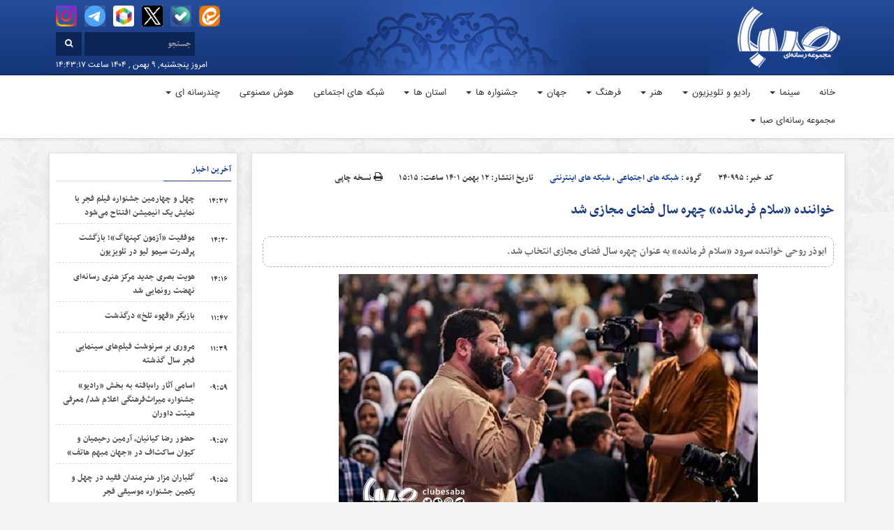

--- FILE ---
content_type: text/html; charset=UTF-8
request_url: https://sabakhabar.ir/340995/%D8%AE%D9%88%D8%A7%D9%86%D9%86%D8%AF%D9%87-%D8%B3%D9%84%D8%A7%D9%85-%D9%81%D8%B1%D9%85%D8%A7%D9%86%D8%AF%D9%87-%D8%B9%D9%86%D9%88%D8%A7%D9%86-%DA%86%D9%87%D8%B1%D9%87-%D8%B3%D8%A7%D9%84-%D9%81%D8%B6%D8%A7%DB%8C-%D9%85%D8%AC%D8%A7%D8%B2%DB%8C-%D9%84%D9%82%D8%A8-%DA%AF%D8%B1%D9%81%D8%AA/
body_size: 26599
content:
<!DOCTYPE html>
<html class="no-js" dir="rtl" lang="fa-IR" itemscope itemtype="https://schema.org/WebPage">
   <!-- head -->
   <head>
	   <!-- Start Alexa Certify Javascript -->
<script type="text/javascript">
_atrk_opts = { atrk_acct:"G6sqw1DlQy20Y8", domain:"khabargozarisaba.com",dynamic: true};
(function() { var as = document.createElement('script'); as.type = 'text/javascript'; as.async = true; as.src = "https://certify-js.alexametrics.com/atrk.js"; var s = document.getElementsByTagName('script')[0];s.parentNode.insertBefore(as, s); })();
</script>
<noscript><img src="https://certify.alexametrics.com/atrk.gif?account=G6sqw1DlQy20Y8" style="display:none" height="1" width="1" alt="" /></noscript>
<!-- End Alexa Certify Javascript -->
      <!-- meta -->
      <meta http-equiv="Content-Type" content="text/html; charset=utf-8">
      <meta http-equiv="content-language" content="fa-IR">
      <meta http-equiv="X-UA-Compatible" content="IE=edge,chrome=1">
      <meta name="robots" content="index, follow">
      <meta property="og:locale" content="fr_FR">
      <link rel="manifest" href="/manifest.json">
      <meta name="viewport" content="width=device-width, initial-scale=1, user-scalable=no">
      <title>مجموعه رسانه ای صبا خواننده «سلام فرمانده» چهره سال فضای مجازی شد | مجموعه رسانه ای صبا</title>
      <link rel="shortcut icon" target="_blank" href="https://sabakhabar.ir/wp-content/themes/khabargozarisaba/images/fav.png" />
      
      
		<!-- All in One SEO 4.9.3 - aioseo.com -->
	<meta name="description" content="به گزارش صبا، ابوذر روحی خواننده سرود «سلام فرمانده» به عنوان چهره سال فضای مجازی انتخاب شد. ابوذر روحی خواننده سرود «سلام فرمانده» در مراسم اختتامیه چهارمین رویداد سراسری تولید محتوای دیجیتال بسیج که امروز چهارشنبه ۱۲ بهمن ماه در تهران برگزار شد، به عنوان چهره سال فضای مجازی معرفی شد. «سلام فرمانده» سرودی به" />
	<meta name="robots" content="max-image-preview:large" />
	<meta name="author" content="راضیه جباری"/>
	<meta name="google-site-verification" content="j-XRk_GQfOg8A9KX1bJ4XZ6ucXG_BYoZC0Ne7g8DjGc" />
	<meta name="keywords" content="ابوذر روحی,سلام فرمانده" />
	<link rel="canonical" href="https://sabakhabar.ir/340995/%d8%ae%d9%88%d8%a7%d9%86%d9%86%d8%af%d9%87-%d8%b3%d9%84%d8%a7%d9%85-%d9%81%d8%b1%d9%85%d8%a7%d9%86%d8%af%d9%87-%d8%b9%d9%86%d9%88%d8%a7%d9%86-%da%86%d9%87%d8%b1%d9%87-%d8%b3%d8%a7%d9%84-%d9%81%d8%b6%d8%a7%db%8c-%d9%85%d8%ac%d8%a7%d8%b2%db%8c-%d9%84%d9%82%d8%a8-%da%af%d8%b1%d9%81%d8%aa/" />
	<meta name="generator" content="All in One SEO (AIOSEO) 4.9.3" />
		<meta property="og:locale" content="fa_IR" />
		<meta property="og:site_name" content="مجموعه رسانه ای صبا – آخرین اخبار فرهنگ و هنر | سینما و تلویزیون" />
		<meta property="og:type" content="article" />
		<meta property="og:title" content="خواننده «سلام فرمانده» چهره سال فضای مجازی شد | مجموعه رسانه ای صبا" />
		<meta property="og:description" content="به گزارش صبا، ابوذر روحی خواننده سرود «سلام فرمانده» به عنوان چهره سال فضای مجازی انتخاب شد. ابوذر روحی خواننده سرود «سلام فرمانده» در مراسم اختتامیه چهارمین رویداد سراسری تولید محتوای دیجیتال بسیج که امروز چهارشنبه ۱۲ بهمن ماه در تهران برگزار شد، به عنوان چهره سال فضای مجازی معرفی شد. «سلام فرمانده» سرودی به" />
		<meta property="og:url" content="https://sabakhabar.ir/340995/%d8%ae%d9%88%d8%a7%d9%86%d9%86%d8%af%d9%87-%d8%b3%d9%84%d8%a7%d9%85-%d9%81%d8%b1%d9%85%d8%a7%d9%86%d8%af%d9%87-%d8%b9%d9%86%d9%88%d8%a7%d9%86-%da%86%d9%87%d8%b1%d9%87-%d8%b3%d8%a7%d9%84-%d9%81%d8%b6%d8%a7%db%8c-%d9%85%d8%ac%d8%a7%d8%b2%db%8c-%d9%84%d9%82%d8%a8-%da%af%d8%b1%d9%81%d8%aa/" />
		<meta property="article:published_time" content="2023-02-01T11:45:52+03:30" />
		<meta property="article:modified_time" content="2023-02-01T11:46:24+03:30" />
		<meta name="twitter:card" content="summary" />
		<meta name="twitter:title" content="خواننده «سلام فرمانده» چهره سال فضای مجازی شد | مجموعه رسانه ای صبا" />
		<meta name="twitter:description" content="به گزارش صبا، ابوذر روحی خواننده سرود «سلام فرمانده» به عنوان چهره سال فضای مجازی انتخاب شد. ابوذر روحی خواننده سرود «سلام فرمانده» در مراسم اختتامیه چهارمین رویداد سراسری تولید محتوای دیجیتال بسیج که امروز چهارشنبه ۱۲ بهمن ماه در تهران برگزار شد، به عنوان چهره سال فضای مجازی معرفی شد. «سلام فرمانده» سرودی به" />
		<script type="application/ld+json" class="aioseo-schema">
			{"@context":"https:\/\/schema.org","@graph":[{"@type":"Article","@id":"https:\/\/sabakhabar.ir\/340995\/%d8%ae%d9%88%d8%a7%d9%86%d9%86%d8%af%d9%87-%d8%b3%d9%84%d8%a7%d9%85-%d9%81%d8%b1%d9%85%d8%a7%d9%86%d8%af%d9%87-%d8%b9%d9%86%d9%88%d8%a7%d9%86-%da%86%d9%87%d8%b1%d9%87-%d8%b3%d8%a7%d9%84-%d9%81%d8%b6%d8%a7%db%8c-%d9%85%d8%ac%d8%a7%d8%b2%db%8c-%d9%84%d9%82%d8%a8-%da%af%d8%b1%d9%81%d8%aa\/#article","name":"\u062e\u0648\u0627\u0646\u0646\u062f\u0647 \u00ab\u0633\u0644\u0627\u0645 \u0641\u0631\u0645\u0627\u0646\u062f\u0647\u00bb \u0686\u0647\u0631\u0647 \u0633\u0627\u0644 \u0641\u0636\u0627\u06cc \u0645\u062c\u0627\u0632\u06cc \u0634\u062f | \u0645\u062c\u0645\u0648\u0639\u0647 \u0631\u0633\u0627\u0646\u0647 \u0627\u06cc \u0635\u0628\u0627","headline":"\u062e\u0648\u0627\u0646\u0646\u062f\u0647 \u00ab\u0633\u0644\u0627\u0645 \u0641\u0631\u0645\u0627\u0646\u062f\u0647\u00bb \u0686\u0647\u0631\u0647 \u0633\u0627\u0644 \u0641\u0636\u0627\u06cc \u0645\u062c\u0627\u0632\u06cc \u0634\u062f","author":{"@id":"https:\/\/sabakhabar.ir\/author\/jabari\/#author"},"publisher":{"@id":"https:\/\/sabakhabar.ir\/#organization"},"image":{"@type":"ImageObject","url":"https:\/\/sabakhabar.ir\/wp-content\/uploads\/2023\/02\/14010430000170_Test_PhotoN.jpeg?v=1675251879","width":600,"height":356},"datePublished":"2023-02-01T15:15:52+03:30","dateModified":"2023-02-01T15:16:24+03:30","inLanguage":"fa-IR","mainEntityOfPage":{"@id":"https:\/\/sabakhabar.ir\/340995\/%d8%ae%d9%88%d8%a7%d9%86%d9%86%d8%af%d9%87-%d8%b3%d9%84%d8%a7%d9%85-%d9%81%d8%b1%d9%85%d8%a7%d9%86%d8%af%d9%87-%d8%b9%d9%86%d9%88%d8%a7%d9%86-%da%86%d9%87%d8%b1%d9%87-%d8%b3%d8%a7%d9%84-%d9%81%d8%b6%d8%a7%db%8c-%d9%85%d8%ac%d8%a7%d8%b2%db%8c-%d9%84%d9%82%d8%a8-%da%af%d8%b1%d9%81%d8%aa\/#webpage"},"isPartOf":{"@id":"https:\/\/sabakhabar.ir\/340995\/%d8%ae%d9%88%d8%a7%d9%86%d9%86%d8%af%d9%87-%d8%b3%d9%84%d8%a7%d9%85-%d9%81%d8%b1%d9%85%d8%a7%d9%86%d8%af%d9%87-%d8%b9%d9%86%d9%88%d8%a7%d9%86-%da%86%d9%87%d8%b1%d9%87-%d8%b3%d8%a7%d9%84-%d9%81%d8%b6%d8%a7%db%8c-%d9%85%d8%ac%d8%a7%d8%b2%db%8c-%d9%84%d9%82%d8%a8-%da%af%d8%b1%d9%81%d8%aa\/#webpage"},"articleSection":"\u0634\u0628\u06a9\u0647 \u0647\u0627\u06cc \u0627\u062c\u062a\u0645\u0627\u0639\u06cc, \u0634\u0628\u06a9\u0647 \u0647\u0627\u06cc \u0627\u06cc\u0646\u062a\u0631\u0646\u062a\u06cc, \u0627\u0628\u0648\u0630\u0631 \u0631\u0648\u062d\u06cc, \u0633\u0644\u0627\u0645 \u0641\u0631\u0645\u0627\u0646\u062f\u0647"},{"@type":"BreadcrumbList","@id":"https:\/\/sabakhabar.ir\/340995\/%d8%ae%d9%88%d8%a7%d9%86%d9%86%d8%af%d9%87-%d8%b3%d9%84%d8%a7%d9%85-%d9%81%d8%b1%d9%85%d8%a7%d9%86%d8%af%d9%87-%d8%b9%d9%86%d9%88%d8%a7%d9%86-%da%86%d9%87%d8%b1%d9%87-%d8%b3%d8%a7%d9%84-%d9%81%d8%b6%d8%a7%db%8c-%d9%85%d8%ac%d8%a7%d8%b2%db%8c-%d9%84%d9%82%d8%a8-%da%af%d8%b1%d9%81%d8%aa\/#breadcrumblist","itemListElement":[{"@type":"ListItem","@id":"https:\/\/sabakhabar.ir#listItem","position":1,"name":"Home","item":"https:\/\/sabakhabar.ir","nextItem":{"@type":"ListItem","@id":"https:\/\/sabakhabar.ir\/category\/%d8%b4%d8%a8%da%a9%d9%87-%d9%87%d8%a7%db%8c-%d8%a7%db%8c%d9%86%d8%aa%d8%b1%d9%86%d8%aa%db%8c\/#listItem","name":"\u0634\u0628\u06a9\u0647 \u0647\u0627\u06cc \u0627\u06cc\u0646\u062a\u0631\u0646\u062a\u06cc"}},{"@type":"ListItem","@id":"https:\/\/sabakhabar.ir\/category\/%d8%b4%d8%a8%da%a9%d9%87-%d9%87%d8%a7%db%8c-%d8%a7%db%8c%d9%86%d8%aa%d8%b1%d9%86%d8%aa%db%8c\/#listItem","position":2,"name":"\u0634\u0628\u06a9\u0647 \u0647\u0627\u06cc \u0627\u06cc\u0646\u062a\u0631\u0646\u062a\u06cc","item":"https:\/\/sabakhabar.ir\/category\/%d8%b4%d8%a8%da%a9%d9%87-%d9%87%d8%a7%db%8c-%d8%a7%db%8c%d9%86%d8%aa%d8%b1%d9%86%d8%aa%db%8c\/","nextItem":{"@type":"ListItem","@id":"https:\/\/sabakhabar.ir\/340995\/%d8%ae%d9%88%d8%a7%d9%86%d9%86%d8%af%d9%87-%d8%b3%d9%84%d8%a7%d9%85-%d9%81%d8%b1%d9%85%d8%a7%d9%86%d8%af%d9%87-%d8%b9%d9%86%d9%88%d8%a7%d9%86-%da%86%d9%87%d8%b1%d9%87-%d8%b3%d8%a7%d9%84-%d9%81%d8%b6%d8%a7%db%8c-%d9%85%d8%ac%d8%a7%d8%b2%db%8c-%d9%84%d9%82%d8%a8-%da%af%d8%b1%d9%81%d8%aa\/#listItem","name":"\u062e\u0648\u0627\u0646\u0646\u062f\u0647 \u00ab\u0633\u0644\u0627\u0645 \u0641\u0631\u0645\u0627\u0646\u062f\u0647\u00bb \u0686\u0647\u0631\u0647 \u0633\u0627\u0644 \u0641\u0636\u0627\u06cc \u0645\u062c\u0627\u0632\u06cc \u0634\u062f"},"previousItem":{"@type":"ListItem","@id":"https:\/\/sabakhabar.ir#listItem","name":"Home"}},{"@type":"ListItem","@id":"https:\/\/sabakhabar.ir\/340995\/%d8%ae%d9%88%d8%a7%d9%86%d9%86%d8%af%d9%87-%d8%b3%d9%84%d8%a7%d9%85-%d9%81%d8%b1%d9%85%d8%a7%d9%86%d8%af%d9%87-%d8%b9%d9%86%d9%88%d8%a7%d9%86-%da%86%d9%87%d8%b1%d9%87-%d8%b3%d8%a7%d9%84-%d9%81%d8%b6%d8%a7%db%8c-%d9%85%d8%ac%d8%a7%d8%b2%db%8c-%d9%84%d9%82%d8%a8-%da%af%d8%b1%d9%81%d8%aa\/#listItem","position":3,"name":"\u062e\u0648\u0627\u0646\u0646\u062f\u0647 \u00ab\u0633\u0644\u0627\u0645 \u0641\u0631\u0645\u0627\u0646\u062f\u0647\u00bb \u0686\u0647\u0631\u0647 \u0633\u0627\u0644 \u0641\u0636\u0627\u06cc \u0645\u062c\u0627\u0632\u06cc \u0634\u062f","previousItem":{"@type":"ListItem","@id":"https:\/\/sabakhabar.ir\/category\/%d8%b4%d8%a8%da%a9%d9%87-%d9%87%d8%a7%db%8c-%d8%a7%db%8c%d9%86%d8%aa%d8%b1%d9%86%d8%aa%db%8c\/#listItem","name":"\u0634\u0628\u06a9\u0647 \u0647\u0627\u06cc \u0627\u06cc\u0646\u062a\u0631\u0646\u062a\u06cc"}}]},{"@type":"Organization","@id":"https:\/\/sabakhabar.ir\/#organization","name":"\u0645\u062c\u0645\u0648\u0639\u0647 \u0631\u0633\u0627\u0646\u0647 \u0627\u06cc \u0635\u0628\u0627","description":"\u0622\u062e\u0631\u06cc\u0646 \u0627\u062e\u0628\u0627\u0631 \u0641\u0631\u0647\u0646\u06af \u0648 \u0647\u0646\u0631 | \u0633\u06cc\u0646\u0645\u0627 \u0648 \u062a\u0644\u0648\u06cc\u0632\u06cc\u0648\u0646","url":"https:\/\/sabakhabar.ir\/"},{"@type":"Person","@id":"https:\/\/sabakhabar.ir\/author\/jabari\/#author","url":"https:\/\/sabakhabar.ir\/author\/jabari\/","name":"\u0631\u0627\u0636\u06cc\u0647 \u062c\u0628\u0627\u0631\u06cc","image":{"@type":"ImageObject","@id":"https:\/\/sabakhabar.ir\/340995\/%d8%ae%d9%88%d8%a7%d9%86%d9%86%d8%af%d9%87-%d8%b3%d9%84%d8%a7%d9%85-%d9%81%d8%b1%d9%85%d8%a7%d9%86%d8%af%d9%87-%d8%b9%d9%86%d9%88%d8%a7%d9%86-%da%86%d9%87%d8%b1%d9%87-%d8%b3%d8%a7%d9%84-%d9%81%d8%b6%d8%a7%db%8c-%d9%85%d8%ac%d8%a7%d8%b2%db%8c-%d9%84%d9%82%d8%a8-%da%af%d8%b1%d9%81%d8%aa\/#authorImage","url":"https:\/\/secure.gravatar.com\/avatar\/42ea7d8814b00a3eb69c8dbc34da62f3a82f5a350ddf12f0b5c67842e1621adf?s=96&d=mm&r=g","width":96,"height":96,"caption":"\u0631\u0627\u0636\u06cc\u0647 \u062c\u0628\u0627\u0631\u06cc"}},{"@type":"WebPage","@id":"https:\/\/sabakhabar.ir\/340995\/%d8%ae%d9%88%d8%a7%d9%86%d9%86%d8%af%d9%87-%d8%b3%d9%84%d8%a7%d9%85-%d9%81%d8%b1%d9%85%d8%a7%d9%86%d8%af%d9%87-%d8%b9%d9%86%d9%88%d8%a7%d9%86-%da%86%d9%87%d8%b1%d9%87-%d8%b3%d8%a7%d9%84-%d9%81%d8%b6%d8%a7%db%8c-%d9%85%d8%ac%d8%a7%d8%b2%db%8c-%d9%84%d9%82%d8%a8-%da%af%d8%b1%d9%81%d8%aa\/#webpage","url":"https:\/\/sabakhabar.ir\/340995\/%d8%ae%d9%88%d8%a7%d9%86%d9%86%d8%af%d9%87-%d8%b3%d9%84%d8%a7%d9%85-%d9%81%d8%b1%d9%85%d8%a7%d9%86%d8%af%d9%87-%d8%b9%d9%86%d9%88%d8%a7%d9%86-%da%86%d9%87%d8%b1%d9%87-%d8%b3%d8%a7%d9%84-%d9%81%d8%b6%d8%a7%db%8c-%d9%85%d8%ac%d8%a7%d8%b2%db%8c-%d9%84%d9%82%d8%a8-%da%af%d8%b1%d9%81%d8%aa\/","name":"\u062e\u0648\u0627\u0646\u0646\u062f\u0647 \u00ab\u0633\u0644\u0627\u0645 \u0641\u0631\u0645\u0627\u0646\u062f\u0647\u00bb \u0686\u0647\u0631\u0647 \u0633\u0627\u0644 \u0641\u0636\u0627\u06cc \u0645\u062c\u0627\u0632\u06cc \u0634\u062f | \u0645\u062c\u0645\u0648\u0639\u0647 \u0631\u0633\u0627\u0646\u0647 \u0627\u06cc \u0635\u0628\u0627","description":"\u0628\u0647 \u06af\u0632\u0627\u0631\u0634 \u0635\u0628\u0627\u060c \u0627\u0628\u0648\u0630\u0631 \u0631\u0648\u062d\u06cc \u062e\u0648\u0627\u0646\u0646\u062f\u0647 \u0633\u0631\u0648\u062f \u00ab\u0633\u0644\u0627\u0645 \u0641\u0631\u0645\u0627\u0646\u062f\u0647\u00bb \u0628\u0647 \u0639\u0646\u0648\u0627\u0646 \u0686\u0647\u0631\u0647 \u0633\u0627\u0644 \u0641\u0636\u0627\u06cc \u0645\u062c\u0627\u0632\u06cc \u0627\u0646\u062a\u062e\u0627\u0628 \u0634\u062f. \u0627\u0628\u0648\u0630\u0631 \u0631\u0648\u062d\u06cc \u062e\u0648\u0627\u0646\u0646\u062f\u0647 \u0633\u0631\u0648\u062f \u00ab\u0633\u0644\u0627\u0645 \u0641\u0631\u0645\u0627\u0646\u062f\u0647\u00bb \u062f\u0631 \u0645\u0631\u0627\u0633\u0645 \u0627\u062e\u062a\u062a\u0627\u0645\u06cc\u0647 \u0686\u0647\u0627\u0631\u0645\u06cc\u0646 \u0631\u0648\u06cc\u062f\u0627\u062f \u0633\u0631\u0627\u0633\u0631\u06cc \u062a\u0648\u0644\u06cc\u062f \u0645\u062d\u062a\u0648\u0627\u06cc \u062f\u06cc\u062c\u06cc\u062a\u0627\u0644 \u0628\u0633\u06cc\u062c \u06a9\u0647 \u0627\u0645\u0631\u0648\u0632 \u0686\u0647\u0627\u0631\u0634\u0646\u0628\u0647 \u06f1\u06f2 \u0628\u0647\u0645\u0646 \u0645\u0627\u0647 \u062f\u0631 \u062a\u0647\u0631\u0627\u0646 \u0628\u0631\u06af\u0632\u0627\u0631 \u0634\u062f\u060c \u0628\u0647 \u0639\u0646\u0648\u0627\u0646 \u0686\u0647\u0631\u0647 \u0633\u0627\u0644 \u0641\u0636\u0627\u06cc \u0645\u062c\u0627\u0632\u06cc \u0645\u0639\u0631\u0641\u06cc \u0634\u062f. \u00ab\u0633\u0644\u0627\u0645 \u0641\u0631\u0645\u0627\u0646\u062f\u0647\u00bb \u0633\u0631\u0648\u062f\u06cc \u0628\u0647","inLanguage":"fa-IR","isPartOf":{"@id":"https:\/\/sabakhabar.ir\/#website"},"breadcrumb":{"@id":"https:\/\/sabakhabar.ir\/340995\/%d8%ae%d9%88%d8%a7%d9%86%d9%86%d8%af%d9%87-%d8%b3%d9%84%d8%a7%d9%85-%d9%81%d8%b1%d9%85%d8%a7%d9%86%d8%af%d9%87-%d8%b9%d9%86%d9%88%d8%a7%d9%86-%da%86%d9%87%d8%b1%d9%87-%d8%b3%d8%a7%d9%84-%d9%81%d8%b6%d8%a7%db%8c-%d9%85%d8%ac%d8%a7%d8%b2%db%8c-%d9%84%d9%82%d8%a8-%da%af%d8%b1%d9%81%d8%aa\/#breadcrumblist"},"author":{"@id":"https:\/\/sabakhabar.ir\/author\/jabari\/#author"},"creator":{"@id":"https:\/\/sabakhabar.ir\/author\/jabari\/#author"},"image":{"@type":"ImageObject","url":"https:\/\/sabakhabar.ir\/wp-content\/uploads\/2023\/02\/14010430000170_Test_PhotoN.jpeg?v=1675251879","@id":"https:\/\/sabakhabar.ir\/340995\/%d8%ae%d9%88%d8%a7%d9%86%d9%86%d8%af%d9%87-%d8%b3%d9%84%d8%a7%d9%85-%d9%81%d8%b1%d9%85%d8%a7%d9%86%d8%af%d9%87-%d8%b9%d9%86%d9%88%d8%a7%d9%86-%da%86%d9%87%d8%b1%d9%87-%d8%b3%d8%a7%d9%84-%d9%81%d8%b6%d8%a7%db%8c-%d9%85%d8%ac%d8%a7%d8%b2%db%8c-%d9%84%d9%82%d8%a8-%da%af%d8%b1%d9%81%d8%aa\/#mainImage","width":600,"height":356},"primaryImageOfPage":{"@id":"https:\/\/sabakhabar.ir\/340995\/%d8%ae%d9%88%d8%a7%d9%86%d9%86%d8%af%d9%87-%d8%b3%d9%84%d8%a7%d9%85-%d9%81%d8%b1%d9%85%d8%a7%d9%86%d8%af%d9%87-%d8%b9%d9%86%d9%88%d8%a7%d9%86-%da%86%d9%87%d8%b1%d9%87-%d8%b3%d8%a7%d9%84-%d9%81%d8%b6%d8%a7%db%8c-%d9%85%d8%ac%d8%a7%d8%b2%db%8c-%d9%84%d9%82%d8%a8-%da%af%d8%b1%d9%81%d8%aa\/#mainImage"},"datePublished":"2023-02-01T15:15:52+03:30","dateModified":"2023-02-01T15:16:24+03:30"},{"@type":"WebSite","@id":"https:\/\/sabakhabar.ir\/#website","url":"https:\/\/sabakhabar.ir\/","name":"\u0645\u062c\u0645\u0648\u0639\u0647 \u0631\u0633\u0627\u0646\u0647 \u0627\u06cc \u0635\u0628\u0627","description":"\u0622\u062e\u0631\u06cc\u0646 \u0627\u062e\u0628\u0627\u0631 \u0641\u0631\u0647\u0646\u06af \u0648 \u0647\u0646\u0631 | \u0633\u06cc\u0646\u0645\u0627 \u0648 \u062a\u0644\u0648\u06cc\u0632\u06cc\u0648\u0646","inLanguage":"fa-IR","publisher":{"@id":"https:\/\/sabakhabar.ir\/#organization"}}]}
		</script>
		<!-- All in One SEO -->

<link rel='dns-prefetch' href='//www.google.com' />
<script type="text/javascript" id="wpp-js" src="https://sabakhabar.ir/wp-content/plugins/wordpress-popular-posts/assets/js/wpp.min.js?ver=7.3.6" data-sampling="0" data-sampling-rate="100" data-api-url="https://sabakhabar.ir/wp-json/wordpress-popular-posts" data-post-id="340995" data-token="824dfaf3e1" data-lang="0" data-debug="0"></script>
<link rel="alternate" title="oEmbed (JSON)" type="application/json+oembed" href="https://sabakhabar.ir/wp-json/oembed/1.0/embed?url=https%3A%2F%2Fsabakhabar.ir%2F340995%2F%25d8%25ae%25d9%2588%25d8%25a7%25d9%2586%25d9%2586%25d8%25af%25d9%2587-%25d8%25b3%25d9%2584%25d8%25a7%25d9%2585-%25d9%2581%25d8%25b1%25d9%2585%25d8%25a7%25d9%2586%25d8%25af%25d9%2587-%25d8%25b9%25d9%2586%25d9%2588%25d8%25a7%25d9%2586-%25da%2586%25d9%2587%25d8%25b1%25d9%2587-%25d8%25b3%25d8%25a7%25d9%2584-%25d9%2581%25d8%25b6%25d8%25a7%25db%258c-%25d9%2585%25d8%25ac%25d8%25a7%25d8%25b2%25db%258c-%25d9%2584%25d9%2582%25d8%25a8-%25da%25af%25d8%25b1%25d9%2581%25d8%25aa%2F" />
<link rel="alternate" title="oEmbed (XML)" type="text/xml+oembed" href="https://sabakhabar.ir/wp-json/oembed/1.0/embed?url=https%3A%2F%2Fsabakhabar.ir%2F340995%2F%25d8%25ae%25d9%2588%25d8%25a7%25d9%2586%25d9%2586%25d8%25af%25d9%2587-%25d8%25b3%25d9%2584%25d8%25a7%25d9%2585-%25d9%2581%25d8%25b1%25d9%2585%25d8%25a7%25d9%2586%25d8%25af%25d9%2587-%25d8%25b9%25d9%2586%25d9%2588%25d8%25a7%25d9%2586-%25da%2586%25d9%2587%25d8%25b1%25d9%2587-%25d8%25b3%25d8%25a7%25d9%2584-%25d9%2581%25d8%25b6%25d8%25a7%25db%258c-%25d9%2585%25d8%25ac%25d8%25a7%25d8%25b2%25db%258c-%25d9%2584%25d9%2582%25d8%25a8-%25da%25af%25d8%25b1%25d9%2581%25d8%25aa%2F&#038;format=xml" />
<!-- sabakhabar.ir is managing ads with Advanced Ads 2.0.16 – https://wpadvancedads.com/ --><script id="khaba-ready">
			window.advanced_ads_ready=function(e,a){a=a||"complete";var d=function(e){return"interactive"===a?"loading"!==e:"complete"===e};d(document.readyState)?e():document.addEventListener("readystatechange",(function(a){d(a.target.readyState)&&e()}),{once:"interactive"===a})},window.advanced_ads_ready_queue=window.advanced_ads_ready_queue||[];		</script>
		<style id='wp-img-auto-sizes-contain-inline-css' type='text/css'>
img:is([sizes=auto i],[sizes^="auto," i]){contain-intrinsic-size:3000px 1500px}
/*# sourceURL=wp-img-auto-sizes-contain-inline-css */
</style>

<link rel='stylesheet' id='cptr-css-css' href='https://sabakhabar.ir/wp-content/plugins/custom-post-types-relationships-cptr/css/cptr.css?ver=2.5.1' type='text/css' media='all' />
<link rel='stylesheet' id='wp-block-library-rtl-css' href='https://sabakhabar.ir/wp-includes/css/dist/block-library/style-rtl.min.css?ver=6.9' type='text/css' media='all' />
<style id='global-styles-inline-css' type='text/css'>
:root{--wp--preset--aspect-ratio--square: 1;--wp--preset--aspect-ratio--4-3: 4/3;--wp--preset--aspect-ratio--3-4: 3/4;--wp--preset--aspect-ratio--3-2: 3/2;--wp--preset--aspect-ratio--2-3: 2/3;--wp--preset--aspect-ratio--16-9: 16/9;--wp--preset--aspect-ratio--9-16: 9/16;--wp--preset--color--black: #000000;--wp--preset--color--cyan-bluish-gray: #abb8c3;--wp--preset--color--white: #ffffff;--wp--preset--color--pale-pink: #f78da7;--wp--preset--color--vivid-red: #cf2e2e;--wp--preset--color--luminous-vivid-orange: #ff6900;--wp--preset--color--luminous-vivid-amber: #fcb900;--wp--preset--color--light-green-cyan: #7bdcb5;--wp--preset--color--vivid-green-cyan: #00d084;--wp--preset--color--pale-cyan-blue: #8ed1fc;--wp--preset--color--vivid-cyan-blue: #0693e3;--wp--preset--color--vivid-purple: #9b51e0;--wp--preset--gradient--vivid-cyan-blue-to-vivid-purple: linear-gradient(135deg,rgb(6,147,227) 0%,rgb(155,81,224) 100%);--wp--preset--gradient--light-green-cyan-to-vivid-green-cyan: linear-gradient(135deg,rgb(122,220,180) 0%,rgb(0,208,130) 100%);--wp--preset--gradient--luminous-vivid-amber-to-luminous-vivid-orange: linear-gradient(135deg,rgb(252,185,0) 0%,rgb(255,105,0) 100%);--wp--preset--gradient--luminous-vivid-orange-to-vivid-red: linear-gradient(135deg,rgb(255,105,0) 0%,rgb(207,46,46) 100%);--wp--preset--gradient--very-light-gray-to-cyan-bluish-gray: linear-gradient(135deg,rgb(238,238,238) 0%,rgb(169,184,195) 100%);--wp--preset--gradient--cool-to-warm-spectrum: linear-gradient(135deg,rgb(74,234,220) 0%,rgb(151,120,209) 20%,rgb(207,42,186) 40%,rgb(238,44,130) 60%,rgb(251,105,98) 80%,rgb(254,248,76) 100%);--wp--preset--gradient--blush-light-purple: linear-gradient(135deg,rgb(255,206,236) 0%,rgb(152,150,240) 100%);--wp--preset--gradient--blush-bordeaux: linear-gradient(135deg,rgb(254,205,165) 0%,rgb(254,45,45) 50%,rgb(107,0,62) 100%);--wp--preset--gradient--luminous-dusk: linear-gradient(135deg,rgb(255,203,112) 0%,rgb(199,81,192) 50%,rgb(65,88,208) 100%);--wp--preset--gradient--pale-ocean: linear-gradient(135deg,rgb(255,245,203) 0%,rgb(182,227,212) 50%,rgb(51,167,181) 100%);--wp--preset--gradient--electric-grass: linear-gradient(135deg,rgb(202,248,128) 0%,rgb(113,206,126) 100%);--wp--preset--gradient--midnight: linear-gradient(135deg,rgb(2,3,129) 0%,rgb(40,116,252) 100%);--wp--preset--font-size--small: 13px;--wp--preset--font-size--medium: 20px;--wp--preset--font-size--large: 36px;--wp--preset--font-size--x-large: 42px;--wp--preset--spacing--20: 0.44rem;--wp--preset--spacing--30: 0.67rem;--wp--preset--spacing--40: 1rem;--wp--preset--spacing--50: 1.5rem;--wp--preset--spacing--60: 2.25rem;--wp--preset--spacing--70: 3.38rem;--wp--preset--spacing--80: 5.06rem;--wp--preset--shadow--natural: 6px 6px 9px rgba(0, 0, 0, 0.2);--wp--preset--shadow--deep: 12px 12px 50px rgba(0, 0, 0, 0.4);--wp--preset--shadow--sharp: 6px 6px 0px rgba(0, 0, 0, 0.2);--wp--preset--shadow--outlined: 6px 6px 0px -3px rgb(255, 255, 255), 6px 6px rgb(0, 0, 0);--wp--preset--shadow--crisp: 6px 6px 0px rgb(0, 0, 0);}:where(.is-layout-flex){gap: 0.5em;}:where(.is-layout-grid){gap: 0.5em;}body .is-layout-flex{display: flex;}.is-layout-flex{flex-wrap: wrap;align-items: center;}.is-layout-flex > :is(*, div){margin: 0;}body .is-layout-grid{display: grid;}.is-layout-grid > :is(*, div){margin: 0;}:where(.wp-block-columns.is-layout-flex){gap: 2em;}:where(.wp-block-columns.is-layout-grid){gap: 2em;}:where(.wp-block-post-template.is-layout-flex){gap: 1.25em;}:where(.wp-block-post-template.is-layout-grid){gap: 1.25em;}.has-black-color{color: var(--wp--preset--color--black) !important;}.has-cyan-bluish-gray-color{color: var(--wp--preset--color--cyan-bluish-gray) !important;}.has-white-color{color: var(--wp--preset--color--white) !important;}.has-pale-pink-color{color: var(--wp--preset--color--pale-pink) !important;}.has-vivid-red-color{color: var(--wp--preset--color--vivid-red) !important;}.has-luminous-vivid-orange-color{color: var(--wp--preset--color--luminous-vivid-orange) !important;}.has-luminous-vivid-amber-color{color: var(--wp--preset--color--luminous-vivid-amber) !important;}.has-light-green-cyan-color{color: var(--wp--preset--color--light-green-cyan) !important;}.has-vivid-green-cyan-color{color: var(--wp--preset--color--vivid-green-cyan) !important;}.has-pale-cyan-blue-color{color: var(--wp--preset--color--pale-cyan-blue) !important;}.has-vivid-cyan-blue-color{color: var(--wp--preset--color--vivid-cyan-blue) !important;}.has-vivid-purple-color{color: var(--wp--preset--color--vivid-purple) !important;}.has-black-background-color{background-color: var(--wp--preset--color--black) !important;}.has-cyan-bluish-gray-background-color{background-color: var(--wp--preset--color--cyan-bluish-gray) !important;}.has-white-background-color{background-color: var(--wp--preset--color--white) !important;}.has-pale-pink-background-color{background-color: var(--wp--preset--color--pale-pink) !important;}.has-vivid-red-background-color{background-color: var(--wp--preset--color--vivid-red) !important;}.has-luminous-vivid-orange-background-color{background-color: var(--wp--preset--color--luminous-vivid-orange) !important;}.has-luminous-vivid-amber-background-color{background-color: var(--wp--preset--color--luminous-vivid-amber) !important;}.has-light-green-cyan-background-color{background-color: var(--wp--preset--color--light-green-cyan) !important;}.has-vivid-green-cyan-background-color{background-color: var(--wp--preset--color--vivid-green-cyan) !important;}.has-pale-cyan-blue-background-color{background-color: var(--wp--preset--color--pale-cyan-blue) !important;}.has-vivid-cyan-blue-background-color{background-color: var(--wp--preset--color--vivid-cyan-blue) !important;}.has-vivid-purple-background-color{background-color: var(--wp--preset--color--vivid-purple) !important;}.has-black-border-color{border-color: var(--wp--preset--color--black) !important;}.has-cyan-bluish-gray-border-color{border-color: var(--wp--preset--color--cyan-bluish-gray) !important;}.has-white-border-color{border-color: var(--wp--preset--color--white) !important;}.has-pale-pink-border-color{border-color: var(--wp--preset--color--pale-pink) !important;}.has-vivid-red-border-color{border-color: var(--wp--preset--color--vivid-red) !important;}.has-luminous-vivid-orange-border-color{border-color: var(--wp--preset--color--luminous-vivid-orange) !important;}.has-luminous-vivid-amber-border-color{border-color: var(--wp--preset--color--luminous-vivid-amber) !important;}.has-light-green-cyan-border-color{border-color: var(--wp--preset--color--light-green-cyan) !important;}.has-vivid-green-cyan-border-color{border-color: var(--wp--preset--color--vivid-green-cyan) !important;}.has-pale-cyan-blue-border-color{border-color: var(--wp--preset--color--pale-cyan-blue) !important;}.has-vivid-cyan-blue-border-color{border-color: var(--wp--preset--color--vivid-cyan-blue) !important;}.has-vivid-purple-border-color{border-color: var(--wp--preset--color--vivid-purple) !important;}.has-vivid-cyan-blue-to-vivid-purple-gradient-background{background: var(--wp--preset--gradient--vivid-cyan-blue-to-vivid-purple) !important;}.has-light-green-cyan-to-vivid-green-cyan-gradient-background{background: var(--wp--preset--gradient--light-green-cyan-to-vivid-green-cyan) !important;}.has-luminous-vivid-amber-to-luminous-vivid-orange-gradient-background{background: var(--wp--preset--gradient--luminous-vivid-amber-to-luminous-vivid-orange) !important;}.has-luminous-vivid-orange-to-vivid-red-gradient-background{background: var(--wp--preset--gradient--luminous-vivid-orange-to-vivid-red) !important;}.has-very-light-gray-to-cyan-bluish-gray-gradient-background{background: var(--wp--preset--gradient--very-light-gray-to-cyan-bluish-gray) !important;}.has-cool-to-warm-spectrum-gradient-background{background: var(--wp--preset--gradient--cool-to-warm-spectrum) !important;}.has-blush-light-purple-gradient-background{background: var(--wp--preset--gradient--blush-light-purple) !important;}.has-blush-bordeaux-gradient-background{background: var(--wp--preset--gradient--blush-bordeaux) !important;}.has-luminous-dusk-gradient-background{background: var(--wp--preset--gradient--luminous-dusk) !important;}.has-pale-ocean-gradient-background{background: var(--wp--preset--gradient--pale-ocean) !important;}.has-electric-grass-gradient-background{background: var(--wp--preset--gradient--electric-grass) !important;}.has-midnight-gradient-background{background: var(--wp--preset--gradient--midnight) !important;}.has-small-font-size{font-size: var(--wp--preset--font-size--small) !important;}.has-medium-font-size{font-size: var(--wp--preset--font-size--medium) !important;}.has-large-font-size{font-size: var(--wp--preset--font-size--large) !important;}.has-x-large-font-size{font-size: var(--wp--preset--font-size--x-large) !important;}
/*# sourceURL=global-styles-inline-css */
</style>

<style id='classic-theme-styles-inline-css' type='text/css'>
/*! This file is auto-generated */
.wp-block-button__link{color:#fff;background-color:#32373c;border-radius:9999px;box-shadow:none;text-decoration:none;padding:calc(.667em + 2px) calc(1.333em + 2px);font-size:1.125em}.wp-block-file__button{background:#32373c;color:#fff;text-decoration:none}
/*# sourceURL=/wp-includes/css/classic-themes.min.css */
</style>
<link rel='stylesheet' id='contact-form-7-css' href='https://sabakhabar.ir/wp-content/plugins/contact-form-7/includes/css/styles.css?ver=6.1.4' type='text/css' media='all' />
<link rel='stylesheet' id='contact-form-7-rtl-css' href='https://sabakhabar.ir/wp-content/plugins/contact-form-7/includes/css/styles-rtl.css?ver=6.1.4' type='text/css' media='all' />
<link rel='stylesheet' id='responsive-lightbox-magnific-css' href='https://sabakhabar.ir/wp-content/plugins/responsive-lightbox/assets/magnific/magnific-popup.min.css?ver=1.2.0' type='text/css' media='all' />
<link rel='stylesheet' id='wp-polls-css' href='https://sabakhabar.ir/wp-content/plugins/wp-polls/polls-css.css?ver=2.77.3' type='text/css' media='all' />
<style id='wp-polls-inline-css' type='text/css'>
.wp-polls .pollbar {
	margin: 1px;
	font-size: 6px;
	line-height: 8px;
	height: 8px;
	background: #2a52a9;
	border: 1px solid #2a52a9;
}

/*# sourceURL=wp-polls-inline-css */
</style>
<link rel='stylesheet' id='wp-polls-rtl-css' href='https://sabakhabar.ir/wp-content/plugins/wp-polls/polls-css-rtl.css?ver=2.77.3' type='text/css' media='all' />
<link rel='stylesheet' id='wp-postratings-css' href='https://sabakhabar.ir/wp-content/plugins/wp-postratings/css/postratings-css.css?ver=1.91.2' type='text/css' media='all' />
<link rel='stylesheet' id='wp-postratings-rtl-css' href='https://sabakhabar.ir/wp-content/plugins/wp-postratings/css/postratings-css-rtl.css?ver=1.91.2' type='text/css' media='all' />
<link rel='stylesheet' id='wordpress-popular-posts-css-css' href='https://sabakhabar.ir/wp-content/plugins/wordpress-popular-posts/assets/css/wpp.css?ver=7.3.6' type='text/css' media='all' />
<link rel='stylesheet' id='wpdiscuz-frontend-rtl-css-css' href='https://sabakhabar.ir/wp-content/plugins/wpdiscuz/themes/default/style-rtl.css?ver=7.6.45' type='text/css' media='all' />
<style id='wpdiscuz-frontend-rtl-css-inline-css' type='text/css'>
 #wpdcom .wpd-blog-administrator .wpd-comment-label{color:#ffffff;background-color:#a00005;border:none}#wpdcom .wpd-blog-administrator .wpd-comment-author, #wpdcom .wpd-blog-administrator .wpd-comment-author a{color:#a00005}#wpdcom.wpd-layout-1 .wpd-comment .wpd-blog-administrator .wpd-avatar img{border-color:#a00005}#wpdcom.wpd-layout-2 .wpd-comment.wpd-reply .wpd-comment-wrap.wpd-blog-administrator{border-right:3px solid #a00005}#wpdcom.wpd-layout-2 .wpd-comment .wpd-blog-administrator .wpd-avatar img{border-bottom-color:#a00005}#wpdcom.wpd-layout-3 .wpd-blog-administrator .wpd-comment-subheader{border-top:1px dashed #a00005}#wpdcom.wpd-layout-3 .wpd-reply .wpd-blog-administrator .wpd-comment-right{border-right:1px solid #a00005}#wpdcom .wpd-blog-editor .wpd-comment-label{color:#ffffff;background-color:#00B38F;border:none}#wpdcom .wpd-blog-editor .wpd-comment-author, #wpdcom .wpd-blog-editor .wpd-comment-author a{color:#00B38F}#wpdcom.wpd-layout-1 .wpd-comment .wpd-blog-editor .wpd-avatar img{border-color:#00B38F}#wpdcom.wpd-layout-2 .wpd-comment.wpd-reply .wpd-comment-wrap.wpd-blog-editor{border-right:3px solid #00B38F}#wpdcom.wpd-layout-2 .wpd-comment .wpd-blog-editor .wpd-avatar img{border-bottom-color:#00B38F}#wpdcom.wpd-layout-3 .wpd-blog-editor .wpd-comment-subheader{border-top:1px dashed #00B38F}#wpdcom.wpd-layout-3 .wpd-reply .wpd-blog-editor .wpd-comment-right{border-right:1px solid #00B38F}#wpdcom .wpd-blog-author .wpd-comment-label{color:#ffffff;background-color:#00B38F;border:none}#wpdcom .wpd-blog-author .wpd-comment-author, #wpdcom .wpd-blog-author .wpd-comment-author a{color:#00B38F}#wpdcom.wpd-layout-1 .wpd-comment .wpd-blog-author .wpd-avatar img{border-color:#00B38F}#wpdcom.wpd-layout-2 .wpd-comment .wpd-blog-author .wpd-avatar img{border-bottom-color:#00B38F}#wpdcom.wpd-layout-3 .wpd-blog-author .wpd-comment-subheader{border-top:1px dashed #00B38F}#wpdcom.wpd-layout-3 .wpd-reply .wpd-blog-author .wpd-comment-right{border-right:1px solid #00B38F}#wpdcom .wpd-blog-contributor .wpd-comment-label{color:#ffffff;background-color:#00B38F;border:none}#wpdcom .wpd-blog-contributor .wpd-comment-author, #wpdcom .wpd-blog-contributor .wpd-comment-author a{color:#00B38F}#wpdcom.wpd-layout-1 .wpd-comment .wpd-blog-contributor .wpd-avatar img{border-color:#00B38F}#wpdcom.wpd-layout-2 .wpd-comment .wpd-blog-contributor .wpd-avatar img{border-bottom-color:#00B38F}#wpdcom.wpd-layout-3 .wpd-blog-contributor .wpd-comment-subheader{border-top:1px dashed #00B38F}#wpdcom.wpd-layout-3 .wpd-reply .wpd-blog-contributor .wpd-comment-right{border-right:1px solid #00B38F}#wpdcom .wpd-blog-subscriber .wpd-comment-label{color:#ffffff;background-color:#00B38F;border:none}#wpdcom .wpd-blog-subscriber .wpd-comment-author, #wpdcom .wpd-blog-subscriber .wpd-comment-author a{color:#00B38F}#wpdcom.wpd-layout-2 .wpd-comment .wpd-blog-subscriber .wpd-avatar img{border-bottom-color:#00B38F}#wpdcom.wpd-layout-3 .wpd-blog-subscriber .wpd-comment-subheader{border-top:1px dashed #00B38F}#wpdcom .wpd-blog-commentator_commenter .wpd-comment-label{color:#ffffff;background-color:#00B38F;border:none}#wpdcom .wpd-blog-commentator_commenter .wpd-comment-author, #wpdcom .wpd-blog-commentator_commenter .wpd-comment-author a{color:#00B38F}#wpdcom.wpd-layout-1 .wpd-comment .wpd-blog-commentator_commenter .wpd-avatar img{border-color:#00B38F}#wpdcom.wpd-layout-2 .wpd-comment .wpd-blog-commentator_commenter .wpd-avatar img{border-bottom-color:#00B38F}#wpdcom.wpd-layout-3 .wpd-blog-commentator_commenter .wpd-comment-subheader{border-top:1px dashed #00B38F}#wpdcom.wpd-layout-3 .wpd-reply .wpd-blog-commentator_commenter .wpd-comment-right{border-right:1px solid #00B38F}#wpdcom .wpd-blog-translator .wpd-comment-label{color:#ffffff;background-color:#00B38F;border:none}#wpdcom .wpd-blog-translator .wpd-comment-author, #wpdcom .wpd-blog-translator .wpd-comment-author a{color:#00B38F}#wpdcom.wpd-layout-1 .wpd-comment .wpd-blog-translator .wpd-avatar img{border-color:#00B38F}#wpdcom.wpd-layout-2 .wpd-comment .wpd-blog-translator .wpd-avatar img{border-bottom-color:#00B38F}#wpdcom.wpd-layout-3 .wpd-blog-translator .wpd-comment-subheader{border-top:1px dashed #00B38F}#wpdcom.wpd-layout-3 .wpd-reply .wpd-blog-translator .wpd-comment-right{border-right:1px solid #00B38F}#wpdcom .wpd-blog-admin-site .wpd-comment-label{color:#ffffff;background-color:#a00005;border:none}#wpdcom .wpd-blog-admin-site .wpd-comment-author, #wpdcom .wpd-blog-admin-site .wpd-comment-author a{color:#a00005}#wpdcom.wpd-layout-1 .wpd-comment .wpd-blog-admin-site .wpd-avatar img{border-color:#a00005}#wpdcom.wpd-layout-2 .wpd-comment .wpd-blog-admin-site .wpd-avatar img{border-bottom-color:#a00005}#wpdcom.wpd-layout-3 .wpd-blog-admin-site .wpd-comment-subheader{border-top:1px dashed #a00005}#wpdcom.wpd-layout-3 .wpd-reply .wpd-blog-admin-site .wpd-comment-right{border-right:1px solid #a00005}#wpdcom .wpd-blog-author2 .wpd-comment-label{color:#ffffff;background-color:#00B38F;border:none}#wpdcom .wpd-blog-author2 .wpd-comment-author, #wpdcom .wpd-blog-author2 .wpd-comment-author a{color:#00B38F}#wpdcom.wpd-layout-1 .wpd-comment .wpd-blog-author2 .wpd-avatar img{border-color:#00B38F}#wpdcom.wpd-layout-2 .wpd-comment .wpd-blog-author2 .wpd-avatar img{border-bottom-color:#00B38F}#wpdcom.wpd-layout-3 .wpd-blog-author2 .wpd-comment-subheader{border-top:1px dashed #00B38F}#wpdcom.wpd-layout-3 .wpd-reply .wpd-blog-author2 .wpd-comment-right{border-right:1px solid #00B38F}#wpdcom .wpd-blog-post_author .wpd-comment-label{color:#ffffff;background-color:#00B38F;border:none}#wpdcom .wpd-blog-post_author .wpd-comment-author, #wpdcom .wpd-blog-post_author .wpd-comment-author a{color:#00B38F}#wpdcom .wpd-blog-post_author .wpd-avatar img{border-color:#00B38F}#wpdcom.wpd-layout-1 .wpd-comment .wpd-blog-post_author .wpd-avatar img{border-color:#00B38F}#wpdcom.wpd-layout-2 .wpd-comment.wpd-reply .wpd-comment-wrap.wpd-blog-post_author{border-right:3px solid #00B38F}#wpdcom.wpd-layout-2 .wpd-comment .wpd-blog-post_author .wpd-avatar img{border-bottom-color:#00B38F}#wpdcom.wpd-layout-3 .wpd-blog-post_author .wpd-comment-subheader{border-top:1px dashed #00B38F}#wpdcom.wpd-layout-3 .wpd-reply .wpd-blog-post_author .wpd-comment-right{border-right:1px solid #00B38F}#wpdcom .wpd-blog-guest .wpd-comment-label{color:#ffffff;background-color:#0e3c92;border:none}#wpdcom .wpd-blog-guest .wpd-comment-author, #wpdcom .wpd-blog-guest .wpd-comment-author a{color:#0e3c92}#wpdcom.wpd-layout-3 .wpd-blog-guest .wpd-comment-subheader{border-top:1px dashed #0e3c92}#comments, #respond, .comments-area, #wpdcom{}#wpdcom .ql-editor > *{color:#777777}#wpdcom .ql-editor::before{}#wpdcom .ql-toolbar{border:1px solid #DDDDDD;border-top:none}#wpdcom .ql-container{border:1px solid #DDDDDD;border-bottom:none}#wpdcom .wpd-form-row .wpdiscuz-item input[type="text"], #wpdcom .wpd-form-row .wpdiscuz-item input[type="email"], #wpdcom .wpd-form-row .wpdiscuz-item input[type="url"], #wpdcom .wpd-form-row .wpdiscuz-item input[type="color"], #wpdcom .wpd-form-row .wpdiscuz-item input[type="date"], #wpdcom .wpd-form-row .wpdiscuz-item input[type="datetime"], #wpdcom .wpd-form-row .wpdiscuz-item input[type="datetime-local"], #wpdcom .wpd-form-row .wpdiscuz-item input[type="month"], #wpdcom .wpd-form-row .wpdiscuz-item input[type="number"], #wpdcom .wpd-form-row .wpdiscuz-item input[type="time"], #wpdcom textarea, #wpdcom select{border:1px solid #DDDDDD;color:#777777}#wpdcom .wpd-form-row .wpdiscuz-item textarea{border:1px solid #DDDDDD}#wpdcom input::placeholder, #wpdcom textarea::placeholder, #wpdcom input::-moz-placeholder, #wpdcom textarea::-webkit-input-placeholder{}#wpdcom .wpd-comment-text{color:#777777}#wpdcom .wpd-thread-head .wpd-thread-info{border-bottom:2px solid #0e3c92}#wpdcom .wpd-thread-head .wpd-thread-info.wpd-reviews-tab svg{fill:#0e3c92}#wpdcom .wpd-thread-head .wpdiscuz-user-settings{border-bottom:2px solid #0e3c92}#wpdcom .wpd-thread-head .wpdiscuz-user-settings:hover{color:#0e3c92}#wpdcom .wpd-comment .wpd-follow-link:hover{color:#0e3c92}#wpdcom .wpd-comment-status .wpd-sticky{color:#0e3c92}#wpdcom .wpd-thread-filter .wpdf-active{color:#0e3c92;border-bottom-color:#0e3c92}#wpdcom .wpd-comment-info-bar{border:1px dashed #3f63a8;background:#e7ecf5}#wpdcom .wpd-comment-info-bar .wpd-current-view i{color:#0e3c92}#wpdcom .wpd-filter-view-all:hover{background:#0e3c92}#wpdcom .wpdiscuz-item .wpdiscuz-rating > label{color:#DDDDDD}#wpdcom .wpdiscuz-item .wpdiscuz-rating:not(:checked) > label:hover, .wpdiscuz-rating:not(:checked) > label:hover ~ label{}#wpdcom .wpdiscuz-item .wpdiscuz-rating > input ~ label:hover, #wpdcom .wpdiscuz-item .wpdiscuz-rating > input:not(:checked) ~ label:hover ~ label, #wpdcom .wpdiscuz-item .wpdiscuz-rating > input:not(:checked) ~ label:hover ~ label{color:#FFED85}#wpdcom .wpdiscuz-item .wpdiscuz-rating > input:checked ~ label:hover, #wpdcom .wpdiscuz-item .wpdiscuz-rating > input:checked ~ label:hover, #wpdcom .wpdiscuz-item .wpdiscuz-rating > label:hover ~ input:checked ~ label, #wpdcom .wpdiscuz-item .wpdiscuz-rating > input:checked + label:hover ~ label, #wpdcom .wpdiscuz-item .wpdiscuz-rating > input:checked ~ label:hover ~ label, .wpd-custom-field .wcf-active-star, #wpdcom .wpdiscuz-item .wpdiscuz-rating > input:checked ~ label{color:#FFD700}#wpd-post-rating .wpd-rating-wrap .wpd-rating-stars svg .wpd-star{fill:#DDDDDD}#wpd-post-rating .wpd-rating-wrap .wpd-rating-stars svg .wpd-active{fill:#FFD700}#wpd-post-rating .wpd-rating-wrap .wpd-rate-starts svg .wpd-star{fill:#DDDDDD}#wpd-post-rating .wpd-rating-wrap .wpd-rate-starts:hover svg .wpd-star{fill:#FFED85}#wpd-post-rating.wpd-not-rated .wpd-rating-wrap .wpd-rate-starts svg:hover ~ svg .wpd-star{fill:#DDDDDD}.wpdiscuz-post-rating-wrap .wpd-rating .wpd-rating-wrap .wpd-rating-stars svg .wpd-star{fill:#DDDDDD}.wpdiscuz-post-rating-wrap .wpd-rating .wpd-rating-wrap .wpd-rating-stars svg .wpd-active{fill:#FFD700}#wpdcom .wpd-comment .wpd-follow-active{color:#ff7a00}#wpdcom .page-numbers{color:#555;border:#555 1px solid}#wpdcom span.current{background:#555}#wpdcom.wpd-layout-1 .wpd-new-loaded-comment > .wpd-comment-wrap > .wpd-comment-right{background:#FFFAD6}#wpdcom.wpd-layout-2 .wpd-new-loaded-comment.wpd-comment > .wpd-comment-wrap > .wpd-comment-right{background:#FFFAD6}#wpdcom.wpd-layout-2 .wpd-new-loaded-comment.wpd-comment.wpd-reply > .wpd-comment-wrap > .wpd-comment-right{background:transparent}#wpdcom.wpd-layout-2 .wpd-new-loaded-comment.wpd-comment.wpd-reply > .wpd-comment-wrap{background:#FFFAD6}#wpdcom.wpd-layout-3 .wpd-new-loaded-comment.wpd-comment > .wpd-comment-wrap > .wpd-comment-right{background:#FFFAD6}#wpdcom .wpd-follow:hover i, #wpdcom .wpd-unfollow:hover i, #wpdcom .wpd-comment .wpd-follow-active:hover i{color:#0e3c92}#wpdcom .wpdiscuz-readmore{cursor:pointer;color:#0e3c92}.wpd-custom-field .wcf-pasiv-star, #wpcomm .wpdiscuz-item .wpdiscuz-rating > label{color:#DDDDDD}.wpd-wrapper .wpd-list-item.wpd-active{border-top:3px solid #0e3c92}#wpdcom.wpd-layout-2 .wpd-comment.wpd-reply.wpd-unapproved-comment .wpd-comment-wrap{border-right:3px solid #FFFAD6}#wpdcom.wpd-layout-3 .wpd-comment.wpd-reply.wpd-unapproved-comment .wpd-comment-right{border-right:1px solid #FFFAD6}#wpdcom .wpd-prim-button{background-color:#0f23bf;color:#FFFFFF}#wpdcom .wpd_label__check i.wpdicon-on{color:#0f23bf;border:1px solid #8791df}#wpd-bubble-wrapper #wpd-bubble-all-comments-count{color:#0f23bf}#wpd-bubble-wrapper > div{background-color:#0f23bf}#wpd-bubble-wrapper > #wpd-bubble #wpd-bubble-add-message{background-color:#0f23bf}#wpd-bubble-wrapper > #wpd-bubble #wpd-bubble-add-message::before{border-left-color:#0f23bf;border-right-color:#0f23bf}#wpd-bubble-wrapper.wpd-right-corner > #wpd-bubble #wpd-bubble-add-message::before{border-left-color:#0f23bf;border-right-color:#0f23bf}.wpd-inline-icon-wrapper path.wpd-inline-icon-first{fill:#0f23bf}.wpd-inline-icon-count{background-color:#0f23bf}.wpd-inline-icon-count::before{border-left-color:#0f23bf}.wpd-inline-form-wrapper::before{border-bottom-color:#0f23bf}.wpd-inline-form-question{background-color:#0f23bf}.wpd-inline-form{background-color:#0f23bf}.wpd-last-inline-comments-wrapper{border-color:#0f23bf}.wpd-last-inline-comments-wrapper::before{border-bottom-color:#0f23bf}.wpd-last-inline-comments-wrapper .wpd-view-all-inline-comments{background:#0f23bf}.wpd-last-inline-comments-wrapper .wpd-view-all-inline-comments:hover,.wpd-last-inline-comments-wrapper .wpd-view-all-inline-comments:active,.wpd-last-inline-comments-wrapper .wpd-view-all-inline-comments:focus{background-color:#0f23bf}#wpdcom .ql-snow .ql-tooltip[data-mode="link"]::before{content:"لینک را وارد کنید:"}#wpdcom .ql-snow .ql-tooltip.ql-editing a.ql-action::after{content:"ذخیره کردن"}.comments-area{width:auto}
/*# sourceURL=wpdiscuz-frontend-rtl-css-inline-css */
</style>
<link rel='stylesheet' id='wpdiscuz-fa-css' href='https://sabakhabar.ir/wp-content/plugins/wpdiscuz/assets/third-party/font-awesome-5.13.0/css/fa.min.css?ver=7.6.45' type='text/css' media='all' />
<link rel='stylesheet' id='wpdiscuz-combo-css-css' href='https://sabakhabar.ir/wp-content/plugins/wpdiscuz/assets/css/wpdiscuz-combo.min.css?ver=6.9' type='text/css' media='all' />
<script type="text/javascript" src="https://sabakhabar.ir/wp-includes/js/jquery/jquery.min.js?ver=3.7.1" id="jquery-core-js"></script>
<script type="text/javascript" src="https://sabakhabar.ir/wp-includes/js/jquery/jquery-migrate.min.js?ver=3.4.1" id="jquery-migrate-js"></script>
<script type="text/javascript" src="https://sabakhabar.ir/wp-content/plugins/responsive-lightbox/assets/magnific/jquery.magnific-popup.min.js?ver=1.2.0" id="responsive-lightbox-magnific-js"></script>
<script type="text/javascript" src="https://sabakhabar.ir/wp-includes/js/underscore.min.js?ver=1.13.7" id="underscore-js"></script>
<script type="text/javascript" src="https://sabakhabar.ir/wp-content/plugins/responsive-lightbox/assets/infinitescroll/infinite-scroll.pkgd.min.js?ver=4.0.1" id="responsive-lightbox-infinite-scroll-js"></script>
<script type="text/javascript" src="https://sabakhabar.ir/wp-content/plugins/responsive-lightbox/assets/dompurify/purify.min.js?ver=3.3.1" id="dompurify-js"></script>
<script type="text/javascript" id="responsive-lightbox-sanitizer-js-before">
/* <![CDATA[ */
window.RLG = window.RLG || {}; window.RLG.sanitizeAllowedHosts = ["youtube.com","www.youtube.com","youtu.be","vimeo.com","player.vimeo.com"];
//# sourceURL=responsive-lightbox-sanitizer-js-before
/* ]]> */
</script>
<script type="text/javascript" src="https://sabakhabar.ir/wp-content/plugins/responsive-lightbox/js/sanitizer.js?ver=2.7.0" id="responsive-lightbox-sanitizer-js"></script>
<script type="text/javascript" id="responsive-lightbox-js-before">
/* <![CDATA[ */
var rlArgs = {"script":"magnific","selector":"lightbox","customEvents":"","activeGalleries":true,"disableOn":0,"midClick":true,"preloader":true,"closeOnContentClick":true,"closeOnBgClick":true,"closeBtnInside":true,"showCloseBtn":true,"enableEscapeKey":true,"alignTop":false,"fixedContentPos":"auto","fixedBgPos":"auto","autoFocusLast":true,"woocommerce_gallery":false,"ajaxurl":"https:\/\/sabakhabar.ir\/wp-admin\/admin-ajax.php","nonce":"866cf7db8c","preview":false,"postId":340995,"scriptExtension":false};

//# sourceURL=responsive-lightbox-js-before
/* ]]> */
</script>
<script type="text/javascript" src="https://sabakhabar.ir/wp-content/plugins/responsive-lightbox/js/front.js?ver=2.7.0" id="responsive-lightbox-js"></script>
<script type="text/javascript" id="advanced-ads-advanced-js-js-extra">
/* <![CDATA[ */
var advads_options = {"blog_id":"1","privacy":{"enabled":false,"state":"not_needed"}};
//# sourceURL=advanced-ads-advanced-js-js-extra
/* ]]> */
</script>
<script type="text/javascript" src="https://sabakhabar.ir/wp-content/plugins/advanced-ads/public/assets/js/advanced.min.js?ver=2.0.16" id="advanced-ads-advanced-js-js"></script>
<link rel="https://api.w.org/" href="https://sabakhabar.ir/wp-json/" /><link rel="alternate" title="JSON" type="application/json" href="https://sabakhabar.ir/wp-json/wp/v2/posts/340995" /><link rel='shortlink' href='https://sabakhabar.ir/?p=340995' />
            <style id="wpp-loading-animation-styles">@-webkit-keyframes bgslide{from{background-position-x:0}to{background-position-x:-200%}}@keyframes bgslide{from{background-position-x:0}to{background-position-x:-200%}}.wpp-widget-block-placeholder,.wpp-shortcode-placeholder{margin:0 auto;width:60px;height:3px;background:#dd3737;background:linear-gradient(90deg,#dd3737 0%,#571313 10%,#dd3737 100%);background-size:200% auto;border-radius:3px;-webkit-animation:bgslide 1s infinite linear;animation:bgslide 1s infinite linear}</style>
                  
      <link rel="stylesheet" target="_blank" href="https://sabakhabar.ir/wp-content/themes/khabargozarisaba/css/bootstrap-rtl.css">
      <!-- Optional theme -->
      <link rel="stylesheet" target="_blank" href="https://sabakhabar.ir/wp-content/themes/khabargozarisaba/css/bootstrap-theme-rtl.css">
      <link rel="stylesheet" target="_blank" href="https://sabakhabar.ir/wp-content/themes/khabargozarisaba/css/font-awesome.min.css">
      <link target="_blank" href="https://sabakhabar.ir/wp-content/themes/khabargozarisaba/owl-carousel/owl.carousel.css" rel="stylesheet" />
      <link target="_blank" href="https://sabakhabar.ir/wp-content/themes/khabargozarisaba/owl-carousel/owl.theme.css" rel="stylesheet" />
      <link rel="stylesheet" target="_blank" href="https://sabakhabar.ir/wp-content/themes/khabargozarisaba/css/style.css">

   </head>
   <body class="saba">
      <div class="header">
         <div class="container">
            <div class="row">
               <div class="logo-header">
                  <div class="search-social pull-left visible-lg">
                     <div class="col-sm-12">
                     <ul class="social">
            <li><a target="_blank" href="https://instagram.com/sabanews_ir" class="zoom" role="button"><img src="https://sabakhabar.ir/wp-content/uploads/irserverco.ir/instagram.png" alt="" width="30" height="30" /></a></li>
            <li><a target="_blank" href="https://t.me/sabanews_ir" class="zoom" role="button"><img src="https://sabakhabar.ir/wp-content/uploads/irserverco.ir/telegram.png" alt="" width="30" height="30" /></a></li>
            <li><a target="_blank" href="https://rubika.ir/sabanews_ir" class="zoom"><img src="https://sabakhabar.ir/wp-content/uploads/irserverco.ir/roobika.png" alt="" width="30" height="30" /></a></li>
            <li><a target="_blank" href="https://twitter.com/sabanews_ir" class="zoom" role="button"><img src="https://sabakhabar.ir/wp-content/uploads/irserverco.ir/xtwitter.png" alt="" width="30" height="30" /></a></li>
            <li><a target="_blank" href="https://ble.ir/sabanews_ir" class="zoom"><img src="https://sabakhabar.ir/wp-content/uploads/irserverco.ir/bale.png" alt="" width="30" height="30" /></a></li>
            <li><a target="_blank" href="https://eitaa.com/sabanews_ir" class="zoom"><img src="https://sabakhabar.ir/wp-content/uploads/irserverco.ir/eita.png" alt="" width="30" height="30" /></a></li>
                     </ul>
                     </div>
                     <div class="col-sm-12">
                        <form class="navbar-form navbar-left" method="get" action="https://sabakhabar.ir">
                           <div class="form-group">
                              <input type="text" name="s" id="s" class="form-control" placeholder="جستجو">
                           </div>
                           <button type="submit" class="btn btn-default"><i class="fa fa-search"></i></button>
                        </form>
                     </div>
                     <div class="col-sm-12 text-left">
                        <span class="time">امروز پنجشنبه, ۹ بهمن , ۱۴۰۴	ساعت ۱۴:۴۳:۱۷</span>
                     </div>
                  </div>
               </div>
            </div>
         </div>
      </div>
      <nav class="navbar navbar-default">
         <div class="container">
            <div class="navbar-header">
               <ul class="social navbar-brand visible-xs">
            <li><a target="_blank" href="https://instagram.com/sabanews_ir" class="zoom" role="button"><img src="https://sabakhabar.ir/wp-content/uploads/irserverco.ir/instagram.png" alt="" width="30" height="30" /></a></li>
            <li><a target="_blank" href="https://t.me/sabanews_ir" class="zoom" role="button"><img src="https://sabakhabar.ir/wp-content/uploads/irserverco.ir/telegram.png" alt="" width="30" height="30" /></a></li>
            <li><a target="_blank" href="https://rubika.ir/sabanews_ir" class="zoom"><img src="https://sabakhabar.ir/wp-content/uploads/irserverco.ir/roobika.png" alt="" width="30" height="30" /></a></li>
            <li><a target="_blank" href="https://twitter.com/sabanews_ir" class="zoom" role="button"><img src="https://sabakhabar.ir/wp-content/uploads/irserverco.ir/xtwitter.png" alt="" width="30" height="30" /></a></li>
            <li><a target="_blank" href="https://ble.ir/sabanews_ir" class="zoom"><img src="https://sabakhabar.ir/wp-content/uploads/irserverco.ir/bale.png" alt="" width="30" height="30" /></a></li>
            <li><a target="_blank" href="https://eitaa.com/sabanews_ir" class="zoom"><img src="https://sabakhabar.ir/wp-content/uploads/irserverco.ir/eita.png" alt="" width="30" height="30" /></a></li>
                     </ul>
               <form class="search-mob visible-xs" method="get" action="https://sabakhabar.ir"> <input type="text" name="s" id="s" class="form-control" placeholder="جستجو"></form>
               <button type="button" class="navbar-toggle collapsed" data-toggle="collapse" data-target="#bs-example-navbar-collapse-1" aria-expanded="false">
               <span class="sr-only">Toggle navigation</span>
               <span class="icon-bar"></span>
               <span class="icon-bar"></span>
               <span class="icon-bar"></span>
               </button>
            </div>
            <div class="collapse navbar-collapse" id="bs-example-navbar-collapse-1">
               <div class="menu-%d9%85%d9%86%d9%88-container"><ul id="menu-%d9%85%d9%86%d9%88" class="nav navbar-nav"><li itemscope="itemscope" itemtype="https://www.schema.org/SiteNavigationElement" id="menu-item-25" class="menu-item menu-item-type-custom menu-item-object-custom menu-item-25"><a title="خانه" href="/">خانه</a></li>
<li itemscope="itemscope" itemtype="https://www.schema.org/SiteNavigationElement" id="menu-item-131" class="menu-item menu-item-type-custom menu-item-object-custom menu-item-has-children menu-item-131 dropdown"><a title="سینما" href="/category/سینما" class="dropdown-toggle" aria-haspopup="true">سینما <span class="caret" data-toggle="dropdown"></span></a>
<ul role="menu" class=" dropdown-menu" >
	<li itemscope="itemscope" itemtype="https://www.schema.org/SiteNavigationElement" id="menu-item-482304" class="menu-item menu-item-type-custom menu-item-object-custom menu-item-482304"><a title="سینمای ایران" href="https://sabakhabar.ir/category/%d8%b3%db%8c%d9%86%d9%85%d8%a7/%d8%b3%db%8c%d9%86%d9%85%d8%a7%db%8c-%d8%a7%db%8c%d8%b1%d8%a7%d9%86/">سینمای ایران</a></li>
	<li itemscope="itemscope" itemtype="https://www.schema.org/SiteNavigationElement" id="menu-item-134" class="menu-item menu-item-type-custom menu-item-object-custom menu-item-134"><a title="فیلم کوتاه" href="/category/سینما/فیلم-کوتاه">فیلم کوتاه</a></li>
	<li itemscope="itemscope" itemtype="https://www.schema.org/SiteNavigationElement" id="menu-item-135" class="menu-item menu-item-type-custom menu-item-object-custom menu-item-135"><a title="فیلم مستند" href="/category/سینما/مستند">فیلم مستند</a></li>
	<li itemscope="itemscope" itemtype="https://www.schema.org/SiteNavigationElement" id="menu-item-132" class="menu-item menu-item-type-custom menu-item-object-custom menu-item-132"><a title="انیمیشن" href="/category/سینما/انیمیشن">انیمیشن</a></li>
	<li itemscope="itemscope" itemtype="https://www.schema.org/SiteNavigationElement" id="menu-item-137" class="menu-item menu-item-type-custom menu-item-object-custom menu-item-137"><a title="هنر و تجربه" href="/category/سینما/هنر-و-تجربه">هنر و تجربه</a></li>
</ul>
</li>
<li itemscope="itemscope" itemtype="https://www.schema.org/SiteNavigationElement" id="menu-item-107" class="menu-item menu-item-type-custom menu-item-object-custom menu-item-has-children menu-item-107 dropdown"><a title="رادیو و تلویزیون" href="/category/رادیو-و-تلویزیون" class="dropdown-toggle" aria-haspopup="true">رادیو و تلویزیون <span class="caret" data-toggle="dropdown"></span></a>
<ul role="menu" class=" dropdown-menu" >
	<li itemscope="itemscope" itemtype="https://www.schema.org/SiteNavigationElement" id="menu-item-482306" class="menu-item menu-item-type-custom menu-item-object-custom menu-item-482306"><a title="تلویزیون" href="https://sabakhabar.ir/category/%d8%b1%d8%a7%d8%af%db%8c%d9%88-%d9%88-%d8%aa%d9%84%d9%88%db%8c%d8%b2%db%8c%d9%88%d9%86/%d8%aa%d9%84%d9%88%db%8c%d8%b2%db%8c%d9%88%d9%86-%d8%aa%d9%84%d9%88%db%8c%d8%b2%db%8c%d9%88%d9%86/">تلویزیون</a></li>
	<li itemscope="itemscope" itemtype="https://www.schema.org/SiteNavigationElement" id="menu-item-109" class="menu-item menu-item-type-custom menu-item-object-custom menu-item-109"><a title="رادیو" href="/category/رادیو-و-تلویزیون/رادیو">رادیو</a></li>
	<li itemscope="itemscope" itemtype="https://www.schema.org/SiteNavigationElement" id="menu-item-136" class="menu-item menu-item-type-custom menu-item-object-custom menu-item-136"><a title="نمایش خانگی" href="/category/رادیو-و-تلویزیون/نمایش-خانگی">نمایش خانگی</a></li>
	<li itemscope="itemscope" itemtype="https://www.schema.org/SiteNavigationElement" id="menu-item-110" class="menu-item menu-item-type-custom menu-item-object-custom menu-item-110"><a title="شبکه های استانی" href="/category/رادیو-و-تلویزیون/شبکه-های-استانی">شبکه های استانی</a></li>
	<li itemscope="itemscope" itemtype="https://www.schema.org/SiteNavigationElement" id="menu-item-111" class="menu-item menu-item-type-custom menu-item-object-custom menu-item-111"><a title="شبکه های برون مرزی" href="/category/رادیو-و-تلویزیون/شبکه-های-برون-مرزی">شبکه های برون مرزی</a></li>
	<li itemscope="itemscope" itemtype="https://www.schema.org/SiteNavigationElement" id="menu-item-112" class="menu-item menu-item-type-custom menu-item-object-custom menu-item-112"><a title="شبکه های اینترنتی" href="/category/شبکه-های-اینترنتی">شبکه های اینترنتی</a></li>
</ul>
</li>
<li itemscope="itemscope" itemtype="https://www.schema.org/SiteNavigationElement" id="menu-item-146" class="menu-item menu-item-type-custom menu-item-object-custom menu-item-has-children menu-item-146 dropdown"><a title="هنر" href="/category/هنر" class="dropdown-toggle" aria-haspopup="true">هنر <span class="caret" data-toggle="dropdown"></span></a>
<ul role="menu" class=" dropdown-menu" >
	<li itemscope="itemscope" itemtype="https://www.schema.org/SiteNavigationElement" id="menu-item-152" class="menu-item menu-item-type-custom menu-item-object-custom menu-item-152"><a title="تئاتر" href="/category/هنر/تئاتر">تئاتر</a></li>
	<li itemscope="itemscope" itemtype="https://www.schema.org/SiteNavigationElement" id="menu-item-150" class="menu-item menu-item-type-custom menu-item-object-custom menu-item-150"><a title="موسیقی" href="/category/هنر/موسیقی">موسیقی</a></li>
	<li itemscope="itemscope" itemtype="https://www.schema.org/SiteNavigationElement" id="menu-item-147" class="menu-item menu-item-type-custom menu-item-object-custom menu-item-147"><a title="تجسمی" href="/category/هنر/تجسمی">تجسمی</a></li>
	<li itemscope="itemscope" itemtype="https://www.schema.org/SiteNavigationElement" id="menu-item-151" class="menu-item menu-item-type-custom menu-item-object-custom menu-item-151"><a title="بازی" href="/category/هنر/بازی">بازی</a></li>
	<li itemscope="itemscope" itemtype="https://www.schema.org/SiteNavigationElement" id="menu-item-148" class="menu-item menu-item-type-custom menu-item-object-custom menu-item-148"><a title="مد و لباس" href="/category/هنر/مد-و-لباس">مد و لباس</a></li>
	<li itemscope="itemscope" itemtype="https://www.schema.org/SiteNavigationElement" id="menu-item-149" class="menu-item menu-item-type-custom menu-item-object-custom menu-item-149"><a title="معماری" href="/category/هنر/معماری">معماری</a></li>
</ul>
</li>
<li itemscope="itemscope" itemtype="https://www.schema.org/SiteNavigationElement" id="menu-item-140" class="menu-item menu-item-type-custom menu-item-object-custom menu-item-has-children menu-item-140 dropdown"><a title="فرهنگ" href="/category/فرهنگ" class="dropdown-toggle" aria-haspopup="true">فرهنگ <span class="caret" data-toggle="dropdown"></span></a>
<ul role="menu" class=" dropdown-menu" >
	<li itemscope="itemscope" itemtype="https://www.schema.org/SiteNavigationElement" id="menu-item-5940" class="menu-item menu-item-type-custom menu-item-object-custom menu-item-5940"><a title="اقتصاد فرهنگ و هنر" href="/category/فرهنگ/اقتصاد-فرهنگ-و-هنر">اقتصاد فرهنگ و هنر</a></li>
	<li itemscope="itemscope" itemtype="https://www.schema.org/SiteNavigationElement" id="menu-item-141" class="menu-item menu-item-type-custom menu-item-object-custom menu-item-141"><a title="رسانه" href="/category/فرهنگ/رسانه">رسانه</a></li>
	<li itemscope="itemscope" itemtype="https://www.schema.org/SiteNavigationElement" id="menu-item-142" class="menu-item menu-item-type-custom menu-item-object-custom menu-item-142"><a title="شعر" href="/category/فرهنگ/شعر">شعر</a></li>
	<li itemscope="itemscope" itemtype="https://www.schema.org/SiteNavigationElement" id="menu-item-143" class="menu-item menu-item-type-custom menu-item-object-custom menu-item-143"><a title="صنایع فرهنگی" href="/category/فرهنگ/صنایع-فرهنگی">صنایع فرهنگی</a></li>
	<li itemscope="itemscope" itemtype="https://www.schema.org/SiteNavigationElement" id="menu-item-144" class="menu-item menu-item-type-custom menu-item-object-custom menu-item-144"><a title="کتاب" href="/category/فرهنگ/کتاب">کتاب</a></li>
	<li itemscope="itemscope" itemtype="https://www.schema.org/SiteNavigationElement" id="menu-item-145" class="menu-item menu-item-type-custom menu-item-object-custom menu-item-145"><a title="میراث فرهنگی" href="/category/فرهنگ/میراث-فرهنگی">میراث فرهنگی</a></li>
</ul>
</li>
<li itemscope="itemscope" itemtype="https://www.schema.org/SiteNavigationElement" id="menu-item-127" class="menu-item menu-item-type-custom menu-item-object-custom menu-item-has-children menu-item-127 dropdown"><a title="جهان" href="/category/جهان" class="dropdown-toggle" aria-haspopup="true">جهان <span class="caret" data-toggle="dropdown"></span></a>
<ul role="menu" class=" dropdown-menu" >
	<li itemscope="itemscope" itemtype="https://www.schema.org/SiteNavigationElement" id="menu-item-128" class="menu-item menu-item-type-custom menu-item-object-custom menu-item-128"><a title="سینمای جهان" href="/category/جهان/سینمای-جهان">سینمای جهان</a></li>
	<li itemscope="itemscope" itemtype="https://www.schema.org/SiteNavigationElement" id="menu-item-130" class="menu-item menu-item-type-custom menu-item-object-custom menu-item-130"><a title="تلویزیون جهان" href="/category/جهان/تلویزیون-جهان">تلویزیون جهان</a></li>
	<li itemscope="itemscope" itemtype="https://www.schema.org/SiteNavigationElement" id="menu-item-129" class="menu-item menu-item-type-custom menu-item-object-custom menu-item-129"><a title="هنر جهان" href="/category/جهان/هنر-جهان">هنر جهان</a></li>
</ul>
</li>
<li itemscope="itemscope" itemtype="https://www.schema.org/SiteNavigationElement" id="menu-item-116" class="menu-item menu-item-type-custom menu-item-object-custom menu-item-has-children menu-item-116 dropdown"><a title="جشنواره ها" href="/category/جشنواره-ها" class="dropdown-toggle" aria-haspopup="true">جشنواره ها <span class="caret" data-toggle="dropdown"></span></a>
<ul role="menu" class=" dropdown-menu" >
	<li itemscope="itemscope" itemtype="https://www.schema.org/SiteNavigationElement" id="menu-item-52830" class="menu-item menu-item-type-taxonomy menu-item-object-category menu-item-52830"><a title="جشنواره بین‌المللی فیلم فجر" href="https://sabakhabar.ir/category/%d8%ac%d8%b4%d9%86%d9%88%d8%a7%d8%b1%d9%87-%d9%87%d8%a7/%d8%ac%d8%b4%d9%86%d9%88%d8%a7%d8%b1%d9%87-%d8%a8%db%8c%d9%86-%d8%a7%d9%84%d9%85%d9%84%d9%84%db%8c-%d9%81%db%8c%d9%84%d9%85-%d9%81%d8%ac%d8%b1/">جشنواره بین‌المللی فیلم فجر</a></li>
	<li itemscope="itemscope" itemtype="https://www.schema.org/SiteNavigationElement" id="menu-item-52828" class="menu-item menu-item-type-taxonomy menu-item-object-category menu-item-52828"><a title="جشنواره هنرهای تجسمی فجر" href="https://sabakhabar.ir/category/%d8%ac%d8%b4%d9%86%d9%88%d8%a7%d8%b1%d9%87-%d9%87%d8%a7/%d8%ac%d8%b4%d9%86%d9%88%d8%a7%d8%b1%d9%87-%d8%a8%db%8c%d9%86-%d8%a7%d9%84%d9%85%d9%84%d9%84%db%8c-%d9%87%d9%86%d8%b1%d9%87%d8%a7%db%8c-%d8%aa%d8%ac%d8%b3%d9%85%db%8c-%d9%81%d8%ac%d8%b1/">جشنواره هنرهای تجسمی فجر</a></li>
	<li itemscope="itemscope" itemtype="https://www.schema.org/SiteNavigationElement" id="menu-item-52829" class="menu-item menu-item-type-taxonomy menu-item-object-category menu-item-52829"><a title="جشنواره پویانمایی تهران" href="https://sabakhabar.ir/category/%d8%ac%d8%b4%d9%86%d9%88%d8%a7%d8%b1%d9%87-%d9%87%d8%a7/%d8%ac%d8%b4%d9%86%d9%88%d8%a7%d8%b1%d9%87-%d9%be%d9%88%db%8c%d8%a7%d9%86%d9%85%d8%a7%db%8c%db%8c-%d8%aa%d9%87%d8%b1%d8%a7%d9%86/">جشنواره پویانمایی تهران</a></li>
	<li itemscope="itemscope" itemtype="https://www.schema.org/SiteNavigationElement" id="menu-item-5934" class="menu-item menu-item-type-custom menu-item-object-custom menu-item-5934"><a title="جشنواره بین المللی موسیقی فجر" href="/category/جشنواره-ها/جشنواره-بين-المللی-موسيقی-فجر">جشنواره بین المللی موسیقی فجر</a></li>
	<li itemscope="itemscope" itemtype="https://www.schema.org/SiteNavigationElement" id="menu-item-5935" class="menu-item menu-item-type-custom menu-item-object-custom menu-item-5935"><a title="جشنواره بين المللی تئاتر فجر" href="/category/جشنواره-ها/جشنواره-بين-المللی-تئاتر-فجر">جشنواره بين المللی تئاتر فجر</a></li>
	<li itemscope="itemscope" itemtype="https://www.schema.org/SiteNavigationElement" id="menu-item-117" class="menu-item menu-item-type-custom menu-item-object-custom menu-item-117"><a title="جشنواره بین المللی مقاومت" href="/category/جشنواره-ها/جشنواره-بین-المللی-فیلم-مقاومت">جشنواره بین المللی مقاومت</a></li>
	<li itemscope="itemscope" itemtype="https://www.schema.org/SiteNavigationElement" id="menu-item-124" class="menu-item menu-item-type-custom menu-item-object-custom menu-item-124"><a title="جشنواره فیلم کوتاه تهران" href="/category/جشنواره-ها/جشنواره-بین-المللی-فیلم-کوتاه-تهران/">جشنواره فیلم کوتاه تهران</a></li>
	<li itemscope="itemscope" itemtype="https://www.schema.org/SiteNavigationElement" id="menu-item-120" class="menu-item menu-item-type-custom menu-item-object-custom menu-item-120"><a title="جشنواره سینما حقیقت" href="/category/جشنواره-ها/جشنواره-سینما-حقیقت">جشنواره سینما حقیقت</a></li>
	<li itemscope="itemscope" itemtype="https://www.schema.org/SiteNavigationElement" id="menu-item-125" class="menu-item menu-item-type-custom menu-item-object-custom menu-item-125"><a title="جشنواره فیلم کودکان و نوجوان" href="/category/جشنواره-ها/جشنواره-فیلم-کودکان-و-نوجوان">جشنواره فیلم کودکان و نوجوان</a></li>
	<li itemscope="itemscope" itemtype="https://www.schema.org/SiteNavigationElement" id="menu-item-118" class="menu-item menu-item-type-custom menu-item-object-custom menu-item-118"><a title="جشنواره استانی صدا و سیما" href="/category/جشنواره-ها/جشنواره-استانی-صدا-و-سیما">جشنواره استانی صدا و سیما</a></li>
	<li itemscope="itemscope" itemtype="https://www.schema.org/SiteNavigationElement" id="menu-item-5936" class="menu-item menu-item-type-custom menu-item-object-custom menu-item-5936"><a title="جشنواره بين المللی جام جم" href="/category/جشنواره-ها/جشنواره-بين-المللی-جام-جم">جشنواره بين المللی جام جم</a></li>
	<li itemscope="itemscope" itemtype="https://www.schema.org/SiteNavigationElement" id="menu-item-121" class="menu-item menu-item-type-custom menu-item-object-custom menu-item-121"><a title="جشنواره عمار" href="/category/جشنواره-ها/جشنواره-عمار">جشنواره عمار</a></li>
	<li itemscope="itemscope" itemtype="https://www.schema.org/SiteNavigationElement" id="menu-item-123" class="menu-item menu-item-type-custom menu-item-object-custom menu-item-123"><a title="جشنواره فیلم شهر" href="/category/جشنواره-ها/جشنواره-فیلم-شهر">جشنواره فیلم شهر</a></li>
</ul>
</li>
<li itemscope="itemscope" itemtype="https://www.schema.org/SiteNavigationElement" id="menu-item-73" class="menu-item menu-item-type-custom menu-item-object-custom menu-item-has-children menu-item-73 dropdown"><a title="استان ها" href="/category/استان-ها" class="dropdown-toggle" aria-haspopup="true">استان ها <span class="caret" data-toggle="dropdown"></span></a>
<ul role="menu" class=" dropdown-menu" >
	<li itemscope="itemscope" itemtype="https://www.schema.org/SiteNavigationElement" id="menu-item-74" class="menu-item menu-item-type-custom menu-item-object-custom menu-item-74"><a title="آذربایجان شرقی" href="/category/استان-ها/آذربایجان-شرقی">آذربایجان شرقی</a></li>
	<li itemscope="itemscope" itemtype="https://www.schema.org/SiteNavigationElement" id="menu-item-75" class="menu-item menu-item-type-custom menu-item-object-custom menu-item-75"><a title="آذربایجان غربی" href="/category/استان-ها/آذربایجان-غربی">آذربایجان غربی</a></li>
	<li itemscope="itemscope" itemtype="https://www.schema.org/SiteNavigationElement" id="menu-item-76" class="menu-item menu-item-type-custom menu-item-object-custom menu-item-76"><a title="اردبیل" href="/category/استان-ها/اردبیل">اردبیل</a></li>
	<li itemscope="itemscope" itemtype="https://www.schema.org/SiteNavigationElement" id="menu-item-77" class="menu-item menu-item-type-custom menu-item-object-custom menu-item-77"><a title="اصفهان" href="/category/استان-ها/اصفهان">اصفهان</a></li>
	<li itemscope="itemscope" itemtype="https://www.schema.org/SiteNavigationElement" id="menu-item-78" class="menu-item menu-item-type-custom menu-item-object-custom menu-item-78"><a title="البرز" href="/category/استان-ها/البرز">البرز</a></li>
	<li itemscope="itemscope" itemtype="https://www.schema.org/SiteNavigationElement" id="menu-item-79" class="menu-item menu-item-type-custom menu-item-object-custom menu-item-79"><a title="ایلام" href="/category/استان-ها/ایلام">ایلام</a></li>
	<li itemscope="itemscope" itemtype="https://www.schema.org/SiteNavigationElement" id="menu-item-80" class="menu-item menu-item-type-custom menu-item-object-custom menu-item-80"><a title="بوشهر" href="/category/استان-ها/بوشهر">بوشهر</a></li>
	<li itemscope="itemscope" itemtype="https://www.schema.org/SiteNavigationElement" id="menu-item-81" class="menu-item menu-item-type-custom menu-item-object-custom menu-item-81"><a title="تهران" href="/category/استان-ها/تهران">تهران</a></li>
	<li itemscope="itemscope" itemtype="https://www.schema.org/SiteNavigationElement" id="menu-item-82" class="menu-item menu-item-type-custom menu-item-object-custom menu-item-82"><a title="چهارمحال و بختیاری" href="/category/استان-ها/چهارمحال-و-بختیاری">چهارمحال و بختیاری</a></li>
	<li itemscope="itemscope" itemtype="https://www.schema.org/SiteNavigationElement" id="menu-item-83" class="menu-item menu-item-type-custom menu-item-object-custom menu-item-83"><a title="خراسان جنوبی" href="/category/استان-ها/خراسان-جنوبی">خراسان جنوبی</a></li>
	<li itemscope="itemscope" itemtype="https://www.schema.org/SiteNavigationElement" id="menu-item-84" class="menu-item menu-item-type-custom menu-item-object-custom menu-item-84"><a title="خراسان رضوی" href="/category/استان-ها/خراسان-رضوی">خراسان رضوی</a></li>
	<li itemscope="itemscope" itemtype="https://www.schema.org/SiteNavigationElement" id="menu-item-85" class="menu-item menu-item-type-custom menu-item-object-custom menu-item-85"><a title="خراسان شمالی" href="/category/استان-ها/خراسان-شمالی">خراسان شمالی</a></li>
	<li itemscope="itemscope" itemtype="https://www.schema.org/SiteNavigationElement" id="menu-item-86" class="menu-item menu-item-type-custom menu-item-object-custom menu-item-86"><a title="خوزستان" href="/category/استان-ها/خوزستان">خوزستان</a></li>
	<li itemscope="itemscope" itemtype="https://www.schema.org/SiteNavigationElement" id="menu-item-87" class="menu-item menu-item-type-custom menu-item-object-custom menu-item-87"><a title="زنجان" href="/category/استان-ها/زنجان">زنجان</a></li>
	<li itemscope="itemscope" itemtype="https://www.schema.org/SiteNavigationElement" id="menu-item-88" class="menu-item menu-item-type-custom menu-item-object-custom menu-item-88"><a title="سمنان" href="/category/استان-ها/سمنان">سمنان</a></li>
	<li itemscope="itemscope" itemtype="https://www.schema.org/SiteNavigationElement" id="menu-item-89" class="menu-item menu-item-type-custom menu-item-object-custom menu-item-89"><a title="سیستان و بلوچستان" href="/category/استان-ها/سیستان-و-بلوچستان">سیستان و بلوچستان</a></li>
	<li itemscope="itemscope" itemtype="https://www.schema.org/SiteNavigationElement" id="menu-item-90" class="menu-item menu-item-type-custom menu-item-object-custom menu-item-90"><a title="فارس" href="/category/استان-ها/فارس">فارس</a></li>
	<li itemscope="itemscope" itemtype="https://www.schema.org/SiteNavigationElement" id="menu-item-91" class="menu-item menu-item-type-custom menu-item-object-custom menu-item-91"><a title="قزوین" href="/category/استان-ها/قزوین">قزوین</a></li>
	<li itemscope="itemscope" itemtype="https://www.schema.org/SiteNavigationElement" id="menu-item-92" class="menu-item menu-item-type-custom menu-item-object-custom menu-item-92"><a title="قم" href="/category/استان-ها/قم">قم</a></li>
	<li itemscope="itemscope" itemtype="https://www.schema.org/SiteNavigationElement" id="menu-item-93" class="menu-item menu-item-type-custom menu-item-object-custom menu-item-93"><a title="کردستان" href="/category/استان-ها/کردستان">کردستان</a></li>
	<li itemscope="itemscope" itemtype="https://www.schema.org/SiteNavigationElement" id="menu-item-94" class="menu-item menu-item-type-custom menu-item-object-custom menu-item-94"><a title="کرمان" href="/category/استان-ها/کرمان">کرمان</a></li>
	<li itemscope="itemscope" itemtype="https://www.schema.org/SiteNavigationElement" id="menu-item-95" class="menu-item menu-item-type-custom menu-item-object-custom menu-item-95"><a title="کرمانشاه" href="/category/استان-ها/کرمانشاه">کرمانشاه</a></li>
	<li itemscope="itemscope" itemtype="https://www.schema.org/SiteNavigationElement" id="menu-item-96" class="menu-item menu-item-type-custom menu-item-object-custom menu-item-96"><a title="کهگیلویه و بویراحمد" href="/category/استان-ها/کهگیلویه-و-بویراحمد">کهگیلویه و بویراحمد</a></li>
	<li itemscope="itemscope" itemtype="https://www.schema.org/SiteNavigationElement" id="menu-item-97" class="menu-item menu-item-type-custom menu-item-object-custom menu-item-97"><a title="گلستان" href="/category/استان-ها/گلستان">گلستان</a></li>
	<li itemscope="itemscope" itemtype="https://www.schema.org/SiteNavigationElement" id="menu-item-98" class="menu-item menu-item-type-custom menu-item-object-custom menu-item-98"><a title="گیلان" href="/category/استان-ها/گیلان">گیلان</a></li>
	<li itemscope="itemscope" itemtype="https://www.schema.org/SiteNavigationElement" id="menu-item-99" class="menu-item menu-item-type-custom menu-item-object-custom menu-item-99"><a title="لرستان" href="/category/استان-ها/لرستان">لرستان</a></li>
	<li itemscope="itemscope" itemtype="https://www.schema.org/SiteNavigationElement" id="menu-item-100" class="menu-item menu-item-type-custom menu-item-object-custom menu-item-100"><a title="مازندران" href="/category/استان-ها/مازندران">مازندران</a></li>
	<li itemscope="itemscope" itemtype="https://www.schema.org/SiteNavigationElement" id="menu-item-101" class="menu-item menu-item-type-custom menu-item-object-custom menu-item-101"><a title="مرکزی" href="/category/استان-ها/مرکزی">مرکزی</a></li>
	<li itemscope="itemscope" itemtype="https://www.schema.org/SiteNavigationElement" id="menu-item-102" class="menu-item menu-item-type-custom menu-item-object-custom menu-item-102"><a title="هرمزگان" href="/category/استان-ها/هرمزگان">هرمزگان</a></li>
	<li itemscope="itemscope" itemtype="https://www.schema.org/SiteNavigationElement" id="menu-item-103" class="menu-item menu-item-type-custom menu-item-object-custom menu-item-103"><a title="همدان" href="/category/استان-ها/همدان">همدان</a></li>
	<li itemscope="itemscope" itemtype="https://www.schema.org/SiteNavigationElement" id="menu-item-104" class="menu-item menu-item-type-custom menu-item-object-custom menu-item-104"><a title="یزد" href="/category/استان-ها/یزد">یزد</a></li>
</ul>
</li>
<li itemscope="itemscope" itemtype="https://www.schema.org/SiteNavigationElement" id="menu-item-138" class="menu-item menu-item-type-custom menu-item-object-custom menu-item-138"><a title="شبکه های اجتماعی" href="/category/شبکه-های-اجتماعی">شبکه های اجتماعی</a></li>
<li itemscope="itemscope" itemtype="https://www.schema.org/SiteNavigationElement" id="menu-item-533091" class="menu-item menu-item-type-taxonomy menu-item-object-category menu-item-533091"><a title="هوش مصنوعی" href="https://sabakhabar.ir/category/%d9%87%d9%88%d8%b4-%d9%85%d8%b5%d9%86%d9%88%d8%b9%db%8c/">هوش مصنوعی</a></li>
<li itemscope="itemscope" itemtype="https://www.schema.org/SiteNavigationElement" id="menu-item-156" class="menu-item menu-item-type-custom menu-item-object-custom menu-item-has-children menu-item-156 dropdown"><a title="چندرسانه ای" href="#" class="dropdown-toggle" aria-haspopup="true">چندرسانه ای <span class="caret" data-toggle="dropdown"></span></a>
<ul role="menu" class=" dropdown-menu" >
	<li itemscope="itemscope" itemtype="https://www.schema.org/SiteNavigationElement" id="menu-item-154" class="menu-item menu-item-type-custom menu-item-object-custom menu-item-154"><a title="عکس و گرافیک" href="/category/عکس-گرافیک">عکس و گرافیک</a></li>
	<li itemscope="itemscope" itemtype="https://www.schema.org/SiteNavigationElement" id="menu-item-155" class="menu-item menu-item-type-custom menu-item-object-custom menu-item-155"><a title="ویدئو و صوت" href="/category/ویدئو-صوت">ویدئو و صوت</a></li>
</ul>
</li>
<li itemscope="itemscope" itemtype="https://www.schema.org/SiteNavigationElement" id="menu-item-392142" class="menu-item menu-item-type-custom menu-item-object-custom menu-item-has-children menu-item-392142 dropdown"><a title="مجموعه رسانه‌ای صبا" href="#" class="dropdown-toggle" aria-haspopup="true">مجموعه رسانه‌ای صبا <span class="caret" data-toggle="dropdown"></span></a>
<ul role="menu" class=" dropdown-menu" >
	<li itemscope="itemscope" itemtype="https://www.schema.org/SiteNavigationElement" id="menu-item-392144" class="menu-item menu-item-type-custom menu-item-object-custom menu-item-392144"><a title="روزنامه" href="https://sabanewspaper.ir/">روزنامه</a></li>
	<li itemscope="itemscope" itemtype="https://www.schema.org/SiteNavigationElement" id="menu-item-392145" class="menu-item menu-item-type-custom menu-item-object-custom menu-item-392145"><a title="ماهنامه" href="https://sabajournal.ir/">ماهنامه</a></li>
	<li itemscope="itemscope" itemtype="https://www.schema.org/SiteNavigationElement" id="menu-item-392143" class="menu-item menu-item-type-custom menu-item-object-custom menu-item-392143"><a title="تلویزیون اینترنتی صبا" href="https://sabatv.ir/">تلویزیون اینترنتی صبا</a></li>
</ul>
</li>
</ul></div>            </div>
         </div>
      </nav>
      <div class="yn-bnr" id="ynpos-9219"></div><div class="container">
   <div class="row">
      <div class="col-lg-9 col-xs-12">
         <div class="row">
            <div class="col-lg-12 col-xs-12">
                
                              <div class="single-news">
			   
                  <div class="news-toolbar">
                     <ul class="list-inline">
                        <li class="news-code">کد خبر: 340995</li>
                        <li>گروه : <a href="https://sabakhabar.ir/category/%d8%b4%d8%a8%da%a9%d9%87-%d9%87%d8%a7%db%8c-%d8%a7%d8%ac%d8%aa%d9%85%d8%a7%d8%b9%db%8c/" rel="category tag">شبکه های اجتماعی</a> , <a href="https://sabakhabar.ir/category/%d8%b4%d8%a8%da%a9%d9%87-%d9%87%d8%a7%db%8c-%d8%a7%db%8c%d9%86%d8%aa%d8%b1%d9%86%d8%aa%db%8c/" rel="category tag">شبکه های اینترنتی</a></li>
                        <li class="time">تاریخ انتشار: 12 بهمن 1401 ساعت: 15:15</li>
						 <li class="print"><a rel="nofollow" onclick='event.preventDefault();window.open("https://sabakhabar.ir/340995/%d8%ae%d9%88%d8%a7%d9%86%d9%86%d8%af%d9%87-%d8%b3%d9%84%d8%a7%d9%85-%d9%81%d8%b1%d9%85%d8%a7%d9%86%d8%af%d9%87-%d8%b9%d9%86%d9%88%d8%a7%d9%86-%da%86%d9%87%d8%b1%d9%87-%d8%b3%d8%a7%d9%84-%d9%81%d8%b6%d8%a7%db%8c-%d9%85%d8%ac%d8%a7%d8%b2%db%8c-%d9%84%d9%82%d8%a8-%da%af%d8%b1%d9%81%d8%aa/?print=print", "printwin","left=200,top=200,width=820,height=550,toolbar=1,resizable=0,status=0,scrollbars=1");'><i class="fa fa-print"></i> نسخه چاپی</a></li>
                     </ul>
				  </div>
				  
				  				  
				  <h2>خواننده «سلام فرمانده» چهره سال فضای مجازی شد</h2>
				  
				  <div class="leadi">ابوذر روحی خواننده سرود «سلام فرمانده» به عنوان چهره سال فضای مجازی انتخاب شد.</div>				  
               <div class="news-content">
					<div class="d-flex w-100 flex-column-reverse flex-sm-row">
<div class="w-100">
<div class="news-data d-flex flex-column text-right">
<div class="top">
<h1 class="title mb-2 d-block text-justify"><img fetchpriority="high" decoding="async" class="size-full wp-image-340996 aligncenter" src="https://sabakhabar.ir/wp-content/uploads/2023/02/14010430000170_Test_PhotoN.jpeg" alt="" width="600" height="356" srcset="https://sabakhabar.ir/wp-content/uploads/2023/02/14010430000170_Test_PhotoN.jpeg?v=1675251879 600w, https://sabakhabar.ir/wp-content/uploads/2023/02/14010430000170_Test_PhotoN-300x178.jpeg?v=1675251879 300w, https://sabakhabar.ir/wp-content/uploads/2023/02/14010430000170_Test_PhotoN-170x100.jpeg?v=1675251879 170w" sizes="(max-width: 600px) 100vw, 600px" /></h1>
<figure></figure>
</div>
</div>
</div>
</div>
<div id="nt-body-ck" class="nt-body text-right mt-4">
<p class="rtejustify">به گزارش <a href="https://sabakhabar.ir/">صبا</a>، ابوذر روحی خواننده سرود «سلام فرمانده» به عنوان چهره سال فضای مجازی انتخاب شد.</p>
<p class="rtejustify">ابوذر روحی خواننده سرود «سلام فرمانده» در مراسم اختتامیه چهارمین رویداد سراسری تولید محتوای دیجیتال بسیج که امروز چهارشنبه ۱۲ بهمن ماه در تهران برگزار شد، به عنوان چهره سال فضای مجازی معرفی شد.</p>
<p class="rtejustify">«سلام فرمانده» سرودی به خوانندگی ابوذر روحی، آهنگسازی مهیار طالبی و شعر سید مهدی بنی‌هاشمی است. نماهنگ این سرود با اجرای گروه سرود ماح در اسفند سال ۱۴۰۰ ساعاتی پیش از تحویل سال پخش شد و به عنوان یکی از تاثیرگذارترین و پرمخاطب‌ترین سرودهای تاریخ انقلاب به ثبت رسید. لازم به ذکر است که بسیار از کشورها از پنج قاره جهان این سرود را به زبان فارسی و دیگر زبان‌های زنده دنیا بازخوانی و اجرا کردند.</p>
</div>
					
					
								   </div>
				  
               <div class="news-footer">
                  <div class="row">
                  <div class="col-lg-6 col-xs-12 social-icons">
                     <p class="share-title">شما می توانید این خبر را با دوستان به اشتراک بگذارید</p>
                     <ul>
                        <li><a target="_blank" href="https://www.facebook.com/sharer/sharer.php?u=https://sabakhabar.ir/?p=340995"><i class="fa fa-facebook fa-2x" aria-hidden="true"></i></a></li>
                        <li><a target="_blank" href="https://twitter.com/home?status=https://sabakhabar.ir/?p=340995"><i class="fa fa-twitter fa-2x" aria-hidden="true"></i></a></li>
                        <li><a target="_blank" href="https://plus.google.com/share?url=https://sabakhabar.ir/?p=340995"><i class="fa fa-google-plus fa-2x" aria-hidden="true"></i></a></li>
                        <li><a target="_blank" href="whatsapp://send?text=https://sabakhabar.ir/?p=340995"><i class="fa fa-whatsapp fa-2x" aria-hidden="true"></i></a></li>
                        <li><a target="_blank" href="https://telegram.me/share/url?url=https://sabakhabar.ir/?p=340995"><i class="fa fa-telegram fa-2x" aria-hidden="true"></i></a></li>
                     </ul>
                  </div>
                  <div class="col-lg-6 col-xs-12 rating-stars">
                      
                      <p id="rate-title" class="rate-title">لینک کوتاه خبر</p>
                      <input class="form-control" style="direction: ltr;" id="short-url" readonly="readonly" value="https://sabakhabar.ir/?p=340995" type="text">
                      
                     <p id="rate-title" class="rate-title">میزان امتیاز شما به این خبر؟</p>
					 <div id="post-ratings-340995" class="post-ratings" data-nonce="e29922106f"><img id="rating_340995_1" src="https://sabakhabar.ir/wp-content/plugins/wp-postratings/images/stars/rating_off.gif" alt="1 ستاره" title="1 ستاره" onmouseover="current_rating(340995, 1, '1 ستاره');" onmouseout="ratings_off(0, 0, 1);" onclick="rate_post();" onkeypress="rate_post();" style="cursor: pointer; border: 0px;" /><img id="rating_340995_2" src="https://sabakhabar.ir/wp-content/plugins/wp-postratings/images/stars/rating_off.gif" alt="2 ستاره" title="2 ستاره" onmouseover="current_rating(340995, 2, '2 ستاره');" onmouseout="ratings_off(0, 0, 1);" onclick="rate_post();" onkeypress="rate_post();" style="cursor: pointer; border: 0px;" /><img id="rating_340995_3" src="https://sabakhabar.ir/wp-content/plugins/wp-postratings/images/stars/rating_off.gif" alt="3 ستاره" title="3 ستاره" onmouseover="current_rating(340995, 3, '3 ستاره');" onmouseout="ratings_off(0, 0, 1);" onclick="rate_post();" onkeypress="rate_post();" style="cursor: pointer; border: 0px;" /><img id="rating_340995_4" src="https://sabakhabar.ir/wp-content/plugins/wp-postratings/images/stars/rating_off.gif" alt="4 ستاره" title="4 ستاره" onmouseover="current_rating(340995, 4, '4 ستاره');" onmouseout="ratings_off(0, 0, 1);" onclick="rate_post();" onkeypress="rate_post();" style="cursor: pointer; border: 0px;" /><img id="rating_340995_5" src="https://sabakhabar.ir/wp-content/plugins/wp-postratings/images/stars/rating_off.gif" alt="5 ستاره" title="5 ستاره" onmouseover="current_rating(340995, 5, '5 ستاره');" onmouseout="ratings_off(0, 0, 1);" onclick="rate_post();" onkeypress="rate_post();" style="cursor: pointer; border: 0px;" /> <span class="post-ratings-text" id="ratings_340995_text"></span></div><div id="post-ratings-340995-loading" class="post-ratings-loading"><img src="https://sabakhabar.ir/wp-content/plugins/wp-postratings/images/loading.gif" width="16" height="16" class="post-ratings-image" />Loading...</div>                  </div>
               </div>
               </div>

               <div class="clearboth"></div>
               <div class="news-tags">
				 <a href="https://sabakhabar.ir/tag/%d8%a7%d8%a8%d9%88%d8%b0%d8%b1-%d8%b1%d9%88%d8%ad%db%8c/" rel="tag">ابوذر روحی</a>  <a href="https://sabakhabar.ir/tag/%d8%b3%d9%84%d8%a7%d9%85-%d9%81%d8%b1%d9%85%d8%a7%d9%86%d8%af%d9%87/" rel="tag">سلام فرمانده</a><br />               </div>
               
               <div class="clearboth"></div>
            
                   <div class="wpdiscuz_top_clearing"></div>
    <div id='comments' class='comments-area'><div id='respond' style='width: 0;height: 0;clear: both;margin: 0;padding: 0;'></div>    <div id="wpdcom" class="wpdiscuz_unauth wpd-default wpd-layout-3 wpd-comments-open">
                    <div class="wc_social_plugin_wrapper">
                            </div>
            <div class="wpd-form-wrap">
                <div class="wpd-form-head">
                                        <div class="wpd-auth">
                                                <div class="wpd-login">
                                                    </div>
                    </div>
                </div>
                                        <div
            class="wpd-form wpd-form-wrapper wpd-main-form-wrapper" id='wpd-main-form-wrapper-0_0'>
                                        <form  method="post" enctype="multipart/form-data" data-uploading="false" class="wpd_comm_form wpd_main_comm_form"                >
                                        <div class="wpd-field-comment">
                        <div class="wpdiscuz-item wc-field-textarea">
                            <div class="wpdiscuz-textarea-wrap ">
                                                                                                        <div class="wpd-avatar">
                                        <img alt='guest' src='https://secure.gravatar.com/avatar/de11494cd1c37390ff98b3970976e9012678076ce95d1268283925cd501bce8b?s=56&#038;d=mm&#038;r=g' srcset='https://secure.gravatar.com/avatar/de11494cd1c37390ff98b3970976e9012678076ce95d1268283925cd501bce8b?s=112&#038;d=mm&#038;r=g 2x' class='avatar avatar-56 photo' height='56' width='56' loading='lazy' decoding='async'/>                                    </div>
                                                <div id="wpd-editor-wraper-0_0" style="display: none;">
                <div id="wpd-editor-char-counter-0_0"
                     class="wpd-editor-char-counter"></div>
                <label style="display: none;" for="wc-textarea-0_0">Label</label>
                <textarea id="wc-textarea-0_0" name="wc_comment"
                          class="wc_comment wpd-field"></textarea>
                <div id="wpd-editor-0_0"></div>
                        <div id="wpd-editor-toolbar-0_0">
                            <button title="توپر"
                        class="ql-bold"  ></button>
                                <button title="کج"
                        class="ql-italic"  ></button>
                                <button title="زیرخط دار"
                        class="ql-underline"  ></button>
                                <button title="خط خورده"
                        class="ql-strike"  ></button>
                                <button title="لیست مرتب"
                        class="ql-list" value='ordered' ></button>
                                <button title="لیست نامرتب"
                        class="ql-list" value='bullet' ></button>
                                <button title="نقل قول"
                        class="ql-blockquote"  ></button>
                            <div class="wpd-editor-buttons-right">
                            </div>
        </div>
                    </div>
                                        </div>
                        </div>
                    </div>
                    <div class="wpd-form-foot" style='display:none;'>
                        <div class="wpdiscuz-textarea-foot">
                                                        <div class="wpdiscuz-button-actions"></div>
                        </div>
                                <div class="wpd-form-row">
                    <div class="wpd-form-col-left">
                        <div class="wpdiscuz-item wc_name-wrapper wpd-has-icon">
                                    <div class="wpd-field-icon"><i
                            class="fas fa-user"></i>
                    </div>
                                    <input id="wc_name-0_0" value="" required='required' aria-required='true'                       class="wc_name wpd-field" type="text"
                       name="wc_name"
                       placeholder="نام*"
                       maxlength="50" pattern='.{3,50}'                       title="">
                <label for="wc_name-0_0"
                       class="wpdlb">نام*</label>
                            </div>
                        <div class="wpdiscuz-item wc_email-wrapper wpd-has-icon">
                                    <div class="wpd-field-icon"><i
                            class="fas fa-at"></i>
                    </div>
                                    <input id="wc_email-0_0" value="" required='required' aria-required='true'                       class="wc_email wpd-field" type="email"
                       name="wc_email"
                       placeholder="ایمیل*"/>
                <label for="wc_email-0_0"
                       class="wpdlb">ایمیل*</label>
                            </div>
                            <div class="wpdiscuz-item wc_website-wrapper wpd-has-icon">
                                            <div class="wpd-field-icon"><i
                                class="fas fa-link"></i>
                        </div>
                                        <input id="wc_website-0_0" value=""
                           class="wc_website wpd-field" type="text"
                           name="wc_website"
                           placeholder="وب سایت"/>
                    <label for="wc_website-0_0"
                           class="wpdlb">وب سایت</label>
                                    </div>
                        </div>
                <div class="wpd-form-col-right">
                        <div class="wpd-field-captcha wpdiscuz-item">
                <div class="wpdiscuz-recaptcha" id='wpdiscuz-recaptcha-0_0'></div>
                <input id='wpdiscuz-recaptcha-field-0_0' type='hidden' name='wc_captcha'
                       value="" required="required" aria-required='true' class="wpdiscuz_reset"/>
                <div class="clearfix"></div>
            </div>
                    <div class="wc-field-submit">
                                                <label class="wpd_label"
                           wpd-tooltip="درباره ی پاسخ های جدید به این دیدگاه اطلاع بده">
                        <input id="wc_notification_new_comment-0_0"
                               class="wc_notification_new_comment-0_0 wpd_label__checkbox"
                               value="comment" type="checkbox"
                               name="wpdiscuz_notification_type" />
                        <span class="wpd_label__text">
                                <span class="wpd_label__check">
                                    <i class="fas fa-bell wpdicon wpdicon-on"></i>
                                    <i class="fas fa-bell-slash wpdicon wpdicon-off"></i>
                                </span>
                            </span>
                    </label>
                            <input id="wpd-field-submit-0_0"
                   class="wc_comm_submit wpd_not_clicked wpd-prim-button" type="submit"
                   name="submit" value="ارسال دیدگاه"
                   aria-label="ارسال دیدگاه"/>
        </div>
                </div>
                    <div class="clearfix"></div>
        </div>
                            </div>
                                        <input type="hidden" class="wpdiscuz_unique_id" value="0_0"
                           name="wpdiscuz_unique_id">
                                    </form>
                        </div>
                <div id="wpdiscuz_hidden_secondary_form" style="display: none;">
                    <div
            class="wpd-form wpd-form-wrapper wpd-secondary-form-wrapper" id='wpd-secondary-form-wrapper-wpdiscuzuniqueid' style='display: none;'>
                            <div class="wpd-secondary-forms-social-content"></div>
                <div class="clearfix"></div>
                                        <form  method="post" enctype="multipart/form-data" data-uploading="false" class="wpd_comm_form wpd-secondary-form-wrapper"                >
                                        <div class="wpd-field-comment">
                        <div class="wpdiscuz-item wc-field-textarea">
                            <div class="wpdiscuz-textarea-wrap ">
                                                                                                        <div class="wpd-avatar">
                                        <img alt='guest' src='https://secure.gravatar.com/avatar/3674d08586cf15a3433b053302392ad7874fec1631e976d4201d05cff9bef263?s=56&#038;d=mm&#038;r=g' srcset='https://secure.gravatar.com/avatar/3674d08586cf15a3433b053302392ad7874fec1631e976d4201d05cff9bef263?s=112&#038;d=mm&#038;r=g 2x' class='avatar avatar-56 photo' height='56' width='56' loading='lazy' decoding='async'/>                                    </div>
                                                <div id="wpd-editor-wraper-wpdiscuzuniqueid" style="display: none;">
                <div id="wpd-editor-char-counter-wpdiscuzuniqueid"
                     class="wpd-editor-char-counter"></div>
                <label style="display: none;" for="wc-textarea-wpdiscuzuniqueid">Label</label>
                <textarea id="wc-textarea-wpdiscuzuniqueid" name="wc_comment"
                          class="wc_comment wpd-field"></textarea>
                <div id="wpd-editor-wpdiscuzuniqueid"></div>
                        <div id="wpd-editor-toolbar-wpdiscuzuniqueid">
                            <button title="توپر"
                        class="ql-bold"  ></button>
                                <button title="کج"
                        class="ql-italic"  ></button>
                                <button title="زیرخط دار"
                        class="ql-underline"  ></button>
                                <button title="خط خورده"
                        class="ql-strike"  ></button>
                                <button title="لیست مرتب"
                        class="ql-list" value='ordered' ></button>
                                <button title="لیست نامرتب"
                        class="ql-list" value='bullet' ></button>
                                <button title="نقل قول"
                        class="ql-blockquote"  ></button>
                            <div class="wpd-editor-buttons-right">
                            </div>
        </div>
                    </div>
                                        </div>
                        </div>
                    </div>
                    <div class="wpd-form-foot" style='display:none;'>
                        <div class="wpdiscuz-textarea-foot">
                                                        <div class="wpdiscuz-button-actions"></div>
                        </div>
                                <div class="wpd-form-row">
                    <div class="wpd-form-col-left">
                        <div class="wpdiscuz-item wc_name-wrapper wpd-has-icon">
                                    <div class="wpd-field-icon"><i
                            class="fas fa-user"></i>
                    </div>
                                    <input id="wc_name-wpdiscuzuniqueid" value="" required='required' aria-required='true'                       class="wc_name wpd-field" type="text"
                       name="wc_name"
                       placeholder="نام*"
                       maxlength="50" pattern='.{3,50}'                       title="">
                <label for="wc_name-wpdiscuzuniqueid"
                       class="wpdlb">نام*</label>
                            </div>
                        <div class="wpdiscuz-item wc_email-wrapper wpd-has-icon">
                                    <div class="wpd-field-icon"><i
                            class="fas fa-at"></i>
                    </div>
                                    <input id="wc_email-wpdiscuzuniqueid" value="" required='required' aria-required='true'                       class="wc_email wpd-field" type="email"
                       name="wc_email"
                       placeholder="ایمیل*"/>
                <label for="wc_email-wpdiscuzuniqueid"
                       class="wpdlb">ایمیل*</label>
                            </div>
                            <div class="wpdiscuz-item wc_website-wrapper wpd-has-icon">
                                            <div class="wpd-field-icon"><i
                                class="fas fa-link"></i>
                        </div>
                                        <input id="wc_website-wpdiscuzuniqueid" value=""
                           class="wc_website wpd-field" type="text"
                           name="wc_website"
                           placeholder="وب سایت"/>
                    <label for="wc_website-wpdiscuzuniqueid"
                           class="wpdlb">وب سایت</label>
                                    </div>
                        </div>
                <div class="wpd-form-col-right">
                        <div class="wpd-field-captcha wpdiscuz-item">
                <div class="wpdiscuz-recaptcha" id='wpdiscuz-recaptcha-wpdiscuzuniqueid'></div>
                <input id='wpdiscuz-recaptcha-field-wpdiscuzuniqueid' type='hidden' name='wc_captcha'
                       value="" required="required" aria-required='true' class="wpdiscuz_reset"/>
                <div class="clearfix"></div>
            </div>
                    <div class="wc-field-submit">
                                                <label class="wpd_label"
                           wpd-tooltip="درباره ی پاسخ های جدید به این دیدگاه اطلاع بده">
                        <input id="wc_notification_new_comment-wpdiscuzuniqueid"
                               class="wc_notification_new_comment-wpdiscuzuniqueid wpd_label__checkbox"
                               value="comment" type="checkbox"
                               name="wpdiscuz_notification_type" />
                        <span class="wpd_label__text">
                                <span class="wpd_label__check">
                                    <i class="fas fa-bell wpdicon wpdicon-on"></i>
                                    <i class="fas fa-bell-slash wpdicon wpdicon-off"></i>
                                </span>
                            </span>
                    </label>
                            <input id="wpd-field-submit-wpdiscuzuniqueid"
                   class="wc_comm_submit wpd_not_clicked wpd-prim-button" type="submit"
                   name="submit" value="ارسال دیدگاه"
                   aria-label="ارسال دیدگاه"/>
        </div>
                </div>
                    <div class="clearfix"></div>
        </div>
                            </div>
                                        <input type="hidden" class="wpdiscuz_unique_id" value="wpdiscuzuniqueid"
                           name="wpdiscuz_unique_id">
                                    </form>
                        </div>
                </div>
                    </div>
                        <div id="wpd-threads" class="wpd-thread-wrapper">
                <div class="wpd-thread-head">
                    <div class="wpd-thread-info "
                         data-comments-count="0">
                        <span class='wpdtc' title='0'>0</span> نظرات                    </div>
                                        <div class="wpd-space"></div>
                    <div class="wpd-thread-filter">
                                                    <div class="wpd-filter wpdf-reacted wpd_not_clicked wpdiscuz-hidden"
                                 wpd-tooltip="اکثرا واکنش نشان داده اند">
                                <i class="fas fa-bolt"></i></div>
                                                        <div class="wpd-filter wpdf-hottest wpd_not_clicked wpdiscuz-hidden"
                                 wpd-tooltip="داغ ترین موضوع دیدگاه">
                                <i class="fas fa-fire"></i></div>
                                                        <div class="wpd-filter wpdf-sorting wpdiscuz-hidden">
                                                                        <span class="wpdiscuz-sort-button wpdiscuz-date-sort-asc wpdiscuz-sort-button-active"
                                              data-sorting="oldest">قدیمی‌ترین</span>
                                                                        <i class="fas fa-sort-down"></i>
                                <div class="wpdiscuz-sort-buttons">
                                                                            <span class="wpdiscuz-sort-button wpdiscuz-date-sort-desc"
                                              data-sorting="newest">تازه‌ترین</span>
                                                                                <span class="wpdiscuz-sort-button wpdiscuz-vote-sort-up"
                                              data-sorting="by_vote">بیشترین رأی</span>
                                                                        </div>
                            </div>
                                                </div>
                </div>
                <div class="wpd-comment-info-bar">
                    <div class="wpd-current-view"><i
                            class="fas fa-quote-left"></i> بازخورد (Feedback) های اینلاین                    </div>
                    <div class="wpd-filter-view-all">مشاهده همه دیدگاه ها</div>
                </div>
                                <div class="wpd-thread-list">
                    <!-- // From wpDiscuz's Caches // -->                    <div class="wpdiscuz-comment-pagination">
                                            </div>
                </div>
            </div>
                </div>
        </div>
    <div id="wpdiscuz-loading-bar"
         class="wpdiscuz-loading-bar-unauth"></div>
    <div id="wpdiscuz-comment-message"
         class="wpdiscuz-comment-message-unauth"></div>
                   <hr>
            
               <div class="related-news">
               <h2>اخبار مرتبط</h2>
               <div class="related">
                                </div>
               </div>
               
               <div id="pos-article-display-8431"></div>
               
               </div>
			   
            </div>
			
            <div class="clearboth"></div>
			
         </div>
      </div>
	  
	  <div class="col-lg-3 col-xs-12">
   <div class="widget">
      <div class="wtitle">
         <h3>آخرین اخبار</h3>
      </div>
      <ul>
                  <li>
            <div class="col-xs-2 time">14:37</div>
            <div class="col-xs-10">
               <a target="_blank" href="https://sabakhabar.ir/553428/%da%86%d9%87%d9%84-%d9%88-%da%86%d9%87%d8%a7%d8%b1%d9%85%db%8c%d9%86-%d8%ac%d8%b4%d9%86%d9%88%d8%a7%d8%b1%d9%87-%d9%81%db%8c%d9%84%d9%85-%d9%81%d8%ac%d8%b1-%d8%a8%d8%a7-%d9%86%d9%85%d8%a7%db%8c%d8%b4-%db%8c%da%a9-%d8%a7%d9%86%db%8c%d9%85%db%8c%d8%b4%d9%86-%d8%a7%d9%81%d8%aa%d8%aa%d8%a7%d8%ad-%d9%85%db%8c%d8%b4%d9%88%d8%af/" title="چهل و چهارمین جشنواره‌ فیلم فجر با نمایش یک انیمیشن افتتاح می‌شود">چهل و چهارمین جشنواره‌ فیلم فجر با نمایش یک انیمیشن افتتاح می‌شود</a>
            </div>
         </li>
                  <li>
            <div class="col-xs-2 time">14:20</div>
            <div class="col-xs-10">
               <a target="_blank" href="https://sabakhabar.ir/553389/%d8%a2%d8%b2%d9%85%d9%88%d9%86-%d9%85%d9%88%d9%81%d9%82-%d8%aa%d9%84%d9%88%db%8c%d8%b2%db%8c%d9%88%d9%86%db%8c-%d8%b3%db%8c%d9%85%d9%88-%d9%84%db%8c%d9%88/" title="موفقیت «آزمون کپنهاگ»؛ بازگشت پرقدرت سیمو لیو در تلویزیون">موفقیت «آزمون کپنهاگ»؛ بازگشت پرقدرت سیمو لیو در تلویزیون</a>
            </div>
         </li>
                  <li>
            <div class="col-xs-2 time">14:16</div>
            <div class="col-xs-10">
               <a target="_blank" href="https://sabakhabar.ir/553425/%d9%87%d9%88%db%8c%d8%aa-%d8%a8%d8%b5%d8%b1%db%8c-%d8%ac%d8%af%db%8c%d8%af-%d9%85%d8%b1%da%a9%d8%b2-%d9%87%d9%86%d8%b1%db%8c-%d8%b1%d8%b3%d8%a7%d9%86%d9%87%d8%a7%db%8c-%d9%86%d9%87%d8%b6%d8%aa-%d8%b1%d9%88%d9%86%d9%85%d8%a7%db%8c%db%8c-%d8%b4%d8%af/" title="هویت بصری جدید مرکز هنری رسانه‌ای نهضت رونمایی شد">هویت بصری جدید مرکز هنری رسانه‌ای نهضت رونمایی شد</a>
            </div>
         </li>
                  <li>
            <div class="col-xs-2 time">11:47</div>
            <div class="col-xs-10">
               <a target="_blank" href="https://sabakhabar.ir/553361/%d8%a8%d8%a7%d8%b2%db%8c%da%af%d8%b1-%d9%82%d9%87%d9%88%d9%87-%d8%aa%d9%84%d8%ae-%d8%af%d8%b1%da%af%d8%b0%d8%b4%d8%aa/" title="بازیگر «قهوه تلخ» درگذشت">بازیگر «قهوه تلخ» درگذشت</a>
            </div>
         </li>
                  <li>
            <div class="col-xs-2 time">11:39</div>
            <div class="col-xs-10">
               <a target="_blank" href="https://sabakhabar.ir/553368/%d9%85%d8%b1%d9%88%d8%b1%db%8c-%d8%a8%d8%b1-%d8%b3%d8%b1%d9%86%d9%88%d8%b4%d8%aa-%d9%81%db%8c%d9%84%d9%85%d9%87%d8%a7%db%8c-%d8%b3%db%8c%d9%86%d9%85%d8%a7%db%8c%db%8c-%d9%81%d8%ac%d8%b1-%d8%b3%d8%a7%d9%84-%da%af%d8%b0%d8%b4%d8%aa%d9%87%d8%9b-%d8%a7%d8%b2-%d8%b3%d9%88%d9%86%d8%b3%d9%88%d8%b2-%d8%aa%d8%a7-%d8%b2%db%8c%d8%a8%d8%a7-%d8%b5%d8%af%d8%a7%db%8c%d9%85-%da%a9%d9%86/" title="مروری بر سرنوشت فیلم‌های سینمایی فجر سال گذشته">مروری بر سرنوشت فیلم‌های سینمایی فجر سال گذشته</a>
            </div>
         </li>
                  <li>
            <div class="col-xs-2 time">09:59</div>
            <div class="col-xs-10">
               <a target="_blank" href="https://sabakhabar.ir/553334/%d8%a7%d8%b3%d8%a7%d9%85%db%8c-%d8%a2%d8%ab%d8%a7%d8%b1-%d8%b1%d8%a7%d9%87%db%8c%d8%a7%d9%81%d8%aa%d9%87-%d8%a8%d9%87-%d8%a8%d8%ae%d8%b4-%d8%b1%d8%a7%d8%af%db%8c%d9%88-%d8%ac%d8%b4%d9%86%d9%88%d8%a7%d8%b1%d9%87-%d9%85%db%8c%d8%b1%d8%a7%d8%ab%d9%81%d8%b1%d9%87%d9%86%da%af%db%8c-%d8%a7%d8%b9%d9%84%d8%a7%d9%85-%d8%b4%d8%af-%d9%85%d8%b9%d8%b1%d9%81%db%8c-%d9%87%db%8c%d8%a6%d8%aa-%d8%af%d8%a7%d9%88%d8%b1%d8%a7%d9%86/" title="اسامی آثار راه‌یافته به بخش «رادیو» جشنواره میراث‌فرهنگی اعلام شد/ معرفی هیئت داوران">اسامی آثار راه‌یافته به بخش «رادیو» جشنواره میراث‌فرهنگی اعلام شد/ معرفی هیئت داوران</a>
            </div>
         </li>
                  <li>
            <div class="col-xs-2 time">09:57</div>
            <div class="col-xs-10">
               <a target="_blank" href="https://sabakhabar.ir/553337/%d9%87%d9%85%d8%b2%d9%85%d8%a7%d9%86-%d8%a8%d8%a7-%d8%ad%d8%b6%d9%88%d8%b1-%d8%af%d8%b1-%d9%81%d8%ac%d8%b1-44/" title="حضور رضا کیانیان، آرمین رحیمیان و کیوان ساکت‌اف در «جهان مبهم هاتف»">حضور رضا کیانیان، آرمین رحیمیان و کیوان ساکت‌اف در «جهان مبهم هاتف»</a>
            </div>
         </li>
                  <li>
            <div class="col-xs-2 time">09:55</div>
            <div class="col-xs-10">
               <a target="_blank" href="https://sabakhabar.ir/553332/%da%af%d9%84%d8%a8%d8%a7%d8%b1%d8%a7%d9%86-%d9%85%d8%b2%d8%a7%d8%b1-%d9%87%d9%86%d8%b1%d9%85%d9%86%d8%af%d8%a7%d9%86-%d9%81%d9%82%db%8c%d8%af-%d8%af%d8%b1-%da%86%d9%87%d9%84-%d9%88-%db%8c%da%a9%d9%85%db%8c%d9%86-%d8%ac%d8%b4%d9%86%d9%88%d8%a7%d8%b1%d9%87-%d9%85%d9%88%d8%b3%db%8c%d9%82%db%8c-%d9%81%d8%ac%d8%b1/" title="گلباران مزار هنرمندان فقید در چهل و یکمین جشنواره موسیقی فجر">گلباران مزار هنرمندان فقید در چهل و یکمین جشنواره موسیقی فجر</a>
            </div>
         </li>
                  <li>
            <div class="col-xs-2 time">16:37</div>
            <div class="col-xs-10">
               <a target="_blank" href="https://sabakhabar.ir/553226/%d9%86%d8%a7%d9%85%d8%b2%d8%af%d9%87%d8%a7%db%8c-%d8%ac%d9%88%d8%a7%db%8c%d8%b2-%d9%81%db%8c%d9%84%d9%85-%d8%a8%d9%81%d8%aa%d8%a7-%d9%85%d8%b9%d8%b1%d9%81%db%8c-%d8%b4%d8%af%d9%86%d8%af/" title="نامزدهای جوایز فیلم بفتا معرفی شدند">نامزدهای جوایز فیلم بفتا معرفی شدند</a>
            </div>
         </li>
                  <li>
            <div class="col-xs-2 time">16:36</div>
            <div class="col-xs-10">
               <a target="_blank" href="https://sabakhabar.ir/553320/%d8%a7%d9%86%d8%aa%d8%b4%d8%a7%d8%b1-%d8%ac%d8%af%d9%88%d9%84-%d9%86%d9%85%d8%a7%db%8c%d8%b4-%d9%81%db%8c%d9%84%d9%85%d9%87%d8%a7%db%8c-%d8%ac%d8%b4%d9%86%d9%88%d8%a7%d8%b1%d9%87%db%8c-%d9%85%d9%84%db%8c-%d9%81%d8%ac%d8%b1-%d8%af%d8%b1-%d8%b1%d9%88%d8%b2-%d8%ac%d9%85%d8%b9%d9%87/" title="انتشار جدول نمایش فیلم‌های جشنواره‌ی ملی فجر در روز جمعه">انتشار جدول نمایش فیلم‌های جشنواره‌ی ملی فجر در روز جمعه</a>
            </div>
         </li>
                  <li>
            <div class="col-xs-2 time">16:35</div>
            <div class="col-xs-10">
               <a target="_blank" href="https://sabakhabar.ir/553229/%d8%a7%d8%b3%d8%aa%d8%a7%d9%86%d8%af%d8%a7%d8%b1-%d9%85%d8%b1%da%a9%d8%b2%db%8c-%d8%af%d8%b1-%d8%ad%d8%a7%d8%b4%db%8c%d9%87-%d8%ac%d8%b4%d9%86%d9%88%d8%a7%d8%b1%d9%87-%d8%aa%d8%a6%d8%a7%d8%aa%d8%b1-%d9%81%d8%ac%d8%b1-%d9%86%d9%85%d8%a7%db%8c%d8%b4-%d8%a7%d8%ac%d8%aa%d9%85%d8%a7%d8%b9%db%8c%d8%8c-%d9%85%d8%b3%db%8c%d8%b1-%d8%a7%d9%86%d8%af%db%8c%d8%b4%d9%87-%d8%b1%d8%a7-%d8%a8%d8%b1%d8%a7%db%8c-%d9%85%d8%ae%d8%a7%d8%b7%d8%a8-%d8%a8%d8%a7%d8%b2-%d9%85%db%8c%da%a9%d9%86%d8%af/" title="استاندار مرکزی در حاشیه جشنواره تئاتر فجر:  نمایش اجتماعی، مسیر اندیشه را برای مخاطب باز می‌کند">استاندار مرکزی در حاشیه جشنواره تئاتر فجر:  نمایش اجتماعی، مسیر اندیشه را برای مخاطب باز می‌کند</a>
            </div>
         </li>
                  <li>
            <div class="col-xs-2 time">16:32</div>
            <div class="col-xs-10">
               <a target="_blank" href="https://sabakhabar.ir/553304/%d8%b1%d9%88%d9%86%d9%85%d8%a7%db%8c%db%8c-%d8%a7%d8%b2-%d9%be%d9%88%d8%b3%d8%aa%d8%b1-%d9%88-%d9%86%d8%b4%d8%a7%d9%86-%d9%81%db%8c%d9%84%d9%85-%d8%b1%d9%82%d8%b5-%d8%a8%d8%a7%d8%af-%d8%b9%d8%a7%d8%b4%d9%82%d8%a7%d9%86%d9%87%d8%a7%db%8c-%d8%af%d8%b1-%d8%af%d9%84-%d8%ac%d9%86%d9%88%d8%a8/" title="رونمایی از پوستر و نشان فیلم «رقص باد» عاشقانه‌ای در دل جنوب">رونمایی از پوستر و نشان فیلم «رقص باد» عاشقانه‌ای در دل جنوب</a>
            </div>
         </li>
                  <li>
            <div class="col-xs-2 time">16:28</div>
            <div class="col-xs-10">
               <a target="_blank" href="https://sabakhabar.ir/553307/%d8%a8%db%8c%d8%b3%d8%aa%d9%85%db%8c%d9%86-%d8%ac%d8%b4%d9%86%d9%88%d8%a7%d8%b1%d9%87-%d8%a8%db%8c%d9%86%d8%a7%d9%84%d9%85%d9%84%d9%84%db%8c-%d8%b4%d8%b9%d8%b1-%d9%81%d8%ac%d8%b1-%d9%86%d8%a7%d9%85%d8%b2%d8%af%d9%87%d8%a7%db%8c-%d8%ae%d9%88%d8%af-%d8%b1%d8%a7-%d8%b4%d9%86%d8%a7%d8%ae%d8%aa/" title="بیستمین جشنواره بین‌المللی شعر فجر نامزدهای خود را شناخت">بیستمین جشنواره بین‌المللی شعر فجر نامزدهای خود را شناخت</a>
            </div>
         </li>
                  <li>
            <div class="col-xs-2 time">15:00</div>
            <div class="col-xs-10">
               <a target="_blank" href="https://sabakhabar.ir/553222/%d9%be%d8%b1%d9%88%db%8c%d8%b2-%d9%86%d9%88%d8%b1%db%8c-%d8%af%d8%b1%da%af%d8%b0%d8%b4%d8%aa/" title="پرویز نوری درگذشت">پرویز نوری درگذشت</a>
            </div>
         </li>
                  <li>
            <div class="col-xs-2 time">14:56</div>
            <div class="col-xs-10">
               <a target="_blank" href="https://sabakhabar.ir/553236/%d8%a8%d8%aa%d9%85%d9%86-%db%8c%da%a9-%da%af%d8%a7%d9%85-%d8%a8%d9%87-%d9%be%d8%b1%d8%af%d9%87-%d8%b3%db%8c%d9%86%d9%85%d8%a7%d9%87%d8%a7-%d9%86%d8%b2%d8%af%db%8c%da%a9%d8%aa%d8%b1-%d8%b4%d8%af/" title="بتمن یک گام به پرده سینماها نزدیک‌تر شد">بتمن یک گام به پرده سینماها نزدیک‌تر شد</a>
            </div>
         </li>
                  <li>
            <div class="col-xs-2 time">14:54</div>
            <div class="col-xs-10">
               <a target="_blank" href="https://sabakhabar.ir/553253/%d9%85%d8%ac%db%8c%d8%af-%d8%b9%d9%84%db%8c%d8%a7%d8%b3%d9%84%d8%a7%d9%85-%d8%af%d8%b1%da%af%d8%b0%d8%b4%d8%aa/" title="«مجید علی‌اسلام» درگذشت">«مجید علی‌اسلام» درگذشت</a>
            </div>
         </li>
                  <li>
            <div class="col-xs-2 time">14:52</div>
            <div class="col-xs-10">
               <a target="_blank" href="https://sabakhabar.ir/553277/%d8%a7%d9%88%d9%84%db%8c%d9%86-%d8%aa%d8%b5%d8%a7%d9%88%db%8c%d8%b1-%d8%a7%d8%b2-%d9%81%db%8c%d9%84%d9%85-%d8%ba%d8%a8%d8%a7%d8%b1-%d9%85%db%8c%d9%85%d9%88%d9%86-%d8%b1%d9%88%d9%86%d9%85%d8%a7%db%8c%db%8c-%d8%b4%d8%af/" title="اولین تصاویر از فیلم «غبار میمون» رونمایی شد">اولین تصاویر از فیلم «غبار میمون» رونمایی شد</a>
            </div>
         </li>
                  <li>
            <div class="col-xs-2 time">14:49</div>
            <div class="col-xs-10">
               <a target="_blank" href="https://sabakhabar.ir/553256/%d8%a8%d8%a7%d8%b2%d8%af%db%8c%d8%af-%d9%88%d8%b2%db%8c%d8%b1-%d9%81%d8%b1%d9%87%d9%86%da%af-%d9%88-%d8%a7%d8%b1%d8%b4%d8%a7%d8%af-%d8%a7%d8%b3%d9%84%d8%a7%d9%85%db%8c-%d8%a7%d8%b2-%d8%af%d8%a8%db%8c%d8%b1%d8%ae%d8%a7%d9%86%d9%87-%d9%87%d8%ac%d8%af%d9%87%d9%85%db%8c%d9%86-%d8%ac%d8%b4%d9%86%d9%88%d8%a7%d8%b1%d9%87-%d9%87%d9%86%d8%b1%d9%87%d8%a7%db%8c-%d8%aa%d8%ac%d8%b3%d9%85%db%8c-%d9%81%d8%ac%d8%b1/" title="بازدید وزیر فرهنگ و ارشاد اسلامی از دبیرخانه هجدهمین جشنواره هنرهای تجسمی فجر">بازدید وزیر فرهنگ و ارشاد اسلامی از دبیرخانه هجدهمین جشنواره هنرهای تجسمی فجر</a>
            </div>
         </li>
                  <li>
            <div class="col-xs-2 time">14:42</div>
            <div class="col-xs-10">
               <a target="_blank" href="https://sabakhabar.ir/553260/%d9%be%db%8c%d9%85%d8%a7%d9%86-%d8%ac%d8%a8%d9%84%db%8c-%d9%86%d9%88%d8%b1%d9%88%d8%b2-%d9%88-%d8%b1%d9%85%d8%b6%d8%a7%d9%86-%db%b1%db%b4%db%b0%db%b5-%d8%a8%d8%a7-%d8%af%d8%b3%d8%aa%d9%90-%d9%be%d9%8f%d8%b1-%d8%a8%d9%87-%d8%a2%d9%86%d8%aa%d9%86-%d9%85%db%8c%d8%b1%d9%88%db%8c%d9%85-%d8%b1%d9%88%d8%a7%db%8c%d8%aa%d9%87%d8%a7%db%8c-%d9%85%d8%aa%d9%81%d8%a7%d9%88%d8%aa-%d8%aa%d9%84%d9%88%db%8c%d8%b2%db%8c%d9%88%d9%86-%d8%a7%d8%b2-%d8%ac%d9%86%da%af-%db%b1%db%b2-%d8%b1%d9%88%d8%b2%d9%87-%d8%af%d8%b1-%d8%b1%d8%a7%d9%87-%d8%a7%d8%b3%d8%aa/" title="پیمان جبلی: نوروز و رمضان ۱۴۰۵ با دستِ پُر به آنتن می‌رویم / روایت‌های متفاوت تلویزیون از جنگ ۱۲ روزه در راه است">پیمان جبلی: نوروز و رمضان ۱۴۰۵ با دستِ پُر به آنتن می‌رویم / روایت‌های متفاوت تلویزیون از جنگ ۱۲ روزه در راه است</a>
            </div>
         </li>
                  <li>
            <div class="col-xs-2 time">14:39</div>
            <div class="col-xs-10">
               <a target="_blank" href="https://sabakhabar.ir/553274/%d8%ac%d8%a7%db%8c%d8%b2%d9%87-%d8%ae%db%8c%d8%b1-%d8%a7%db%8c%d8%b1%d8%a7%d9%86-%d8%af%d8%b1-%d8%ac%d8%b4%d9%86%d9%88%d8%a7%d8%b1%d9%87-%d9%81%db%8c%d9%84%d9%85-%d9%81%d8%ac%d8%b1-%d8%a7%d9%87%d8%af%d8%a7-%d9%85%db%8c%d8%b4%d9%88%d8%af/" title="«جایزه خیر ایران» در جشنواره فیلم فجر اهدا می‌شود">«جایزه خیر ایران» در جشنواره فیلم فجر اهدا می‌شود</a>
            </div>
         </li>
               </ul>
   </div>
         <div class="widget note">
            <div class="wtitle">
               <h3>پربازدیدها</h3>
            </div>
		 <div class="widget"><div class="popular-posts"><script type="application/json" data-id="wpp-block-inline-js">{"title":"","limit":"5","offset":0,"range":"last7days","time_quantity":"24","time_unit":"hour","freshness":false,"order_by":"views","post_type":"post","pid":"","exclude":"","taxonomy":"category","term_id":"","author":"","shorten_title":{"active":false,"length":0,"words":false},"post-excerpt":{"active":false,"length":0,"keep_format":false,"words":false},"thumbnail":{"active":true,"width":"50","height":"50","build":"manual","size":""},"rating":false,"stats_tag":{"comment_count":false,"views":false,"author":false,"date":{"active":false,"format":"F j, Y"},"taxonomy":{"active":false,"name":"category"}},"markup":{"custom_html":false,"wpp-start":"<ul class=\"wpp-list\">","wpp-end":"<\/ul>","title-start":"<h2>","title-end":"<\/h2>","post-html":"<li class=\"{current_class}\">{thumb} {title} <span class=\"wpp-meta post-stats\">{stats}<\/span><\/li>"},"theme":{"name":""}}</script><div class="wpp-widget-block-placeholder"></div></div></div>         </div>
</div>	  
   </div>
</div>
<footer>
   <div class="footer-cat">
      <div class="container">
          <div class="col-lg-3 col-xs-12 mh-300">
			  <span>جشنواره ها</span>
            <ul id="menu-%d8%ac%d8%b4%d9%86%d9%88%d8%a7%d8%b1%d9%87%d9%87%d8%a7" class="menu"><li id="menu-item-52835" class="menu-item menu-item-type-taxonomy menu-item-object-category menu-item-52835"><a href="https://sabakhabar.ir/category/%d8%ac%d8%b4%d9%86%d9%88%d8%a7%d8%b1%d9%87-%d9%87%d8%a7/%d8%ac%d8%b4%d9%86%d9%88%d8%a7%d8%b1%d9%87-%d8%a8%db%8c%d9%86-%d8%a7%d9%84%d9%85%d9%84%d9%84%db%8c-%d9%81%db%8c%d9%84%d9%85-%d9%81%d8%ac%d8%b1/">جشنواره بین‌المللی فیلم فجر</a></li>
<li id="menu-item-52833" class="menu-item menu-item-type-taxonomy menu-item-object-category menu-item-52833"><a href="https://sabakhabar.ir/category/%d8%ac%d8%b4%d9%86%d9%88%d8%a7%d8%b1%d9%87-%d9%87%d8%a7/%d8%ac%d8%b4%d9%86%d9%88%d8%a7%d8%b1%d9%87-%d8%a8%db%8c%d9%86-%d8%a7%d9%84%d9%85%d9%84%d9%84%db%8c-%d9%87%d9%86%d8%b1%d9%87%d8%a7%db%8c-%d8%aa%d8%ac%d8%b3%d9%85%db%8c-%d9%81%d8%ac%d8%b1/">جشنواره هنرهای تجسمی فجر</a></li>
<li id="menu-item-52834" class="menu-item menu-item-type-taxonomy menu-item-object-category menu-item-52834"><a href="https://sabakhabar.ir/category/%d8%ac%d8%b4%d9%86%d9%88%d8%a7%d8%b1%d9%87-%d9%87%d8%a7/%d8%ac%d8%b4%d9%86%d9%88%d8%a7%d8%b1%d9%87-%d9%be%d9%88%db%8c%d8%a7%d9%86%d9%85%d8%a7%db%8c%db%8c-%d8%aa%d9%87%d8%b1%d8%a7%d9%86/">جشنواره پویانمایی تهران</a></li>
<li id="menu-item-5937" class="menu-item menu-item-type-custom menu-item-object-custom menu-item-5937"><a target="_blank" href="/category/جشنواره-ها/جشنواره-بين-المللی-موسيقی-فجر">جشنواره بین المللی موسیقی فجر</a></li>
<li id="menu-item-5938" class="menu-item menu-item-type-custom menu-item-object-custom menu-item-5938"><a target="_blank" href="/category/جشنواره-ها/جشنواره-بين-المللی-تئاتر-فجر">جشنواره بين المللی تئاتر فجر</a></li>
<li id="menu-item-214" class="menu-item menu-item-type-custom menu-item-object-custom menu-item-214"><a target="_blank" href="/category/جشنواره-ها/جشنواره-بین-المللی-فیلم-مقاومت">جشنواره بین المللی مقاومت</a></li>
<li id="menu-item-221" class="menu-item menu-item-type-custom menu-item-object-custom menu-item-221"><a target="_blank" href="/category/جشنواره-ها/جشنواره-فیلم-کوتاه-تهران">جشنواره فیلم کوتاه تهران</a></li>
<li id="menu-item-217" class="menu-item menu-item-type-custom menu-item-object-custom menu-item-217"><a target="_blank" href="/category/جشنواره-ها/جشنواره-سینما-حقیقت">جشنواره سینما حقیقت</a></li>
<li id="menu-item-222" class="menu-item menu-item-type-custom menu-item-object-custom menu-item-222"><a target="_blank" href="/category/جشنواره-ها/جشنواره-فیلم-کودکان-و-نوجوان">جشنواره فیلم کودکان و نوجوان</a></li>
<li id="menu-item-215" class="menu-item menu-item-type-custom menu-item-object-custom menu-item-215"><a target="_blank" href="/category/جشنواره-ها/جشنواره-استانی-صدا-و-سیما">جشنواره استانی صدا و سیما</a></li>
<li id="menu-item-5939" class="menu-item menu-item-type-custom menu-item-object-custom menu-item-5939"><a target="_blank" href="/category/جشنواره-ها/جشنواره-بين-المللی-جام-جم">جشنواره بين المللی جام جم</a></li>
<li id="menu-item-218" class="menu-item menu-item-type-custom menu-item-object-custom menu-item-218"><a target="_blank" href="/category/جشنواره-ها/جشنواره-عمار">جشنواره عمار</a></li>
<li id="menu-item-5081" class="menu-item menu-item-type-custom menu-item-object-custom menu-item-5081"><a target="_blank" href="https://sabakhabar.ir/category/%D8%AC%D8%B4%D9%86%D9%88%D8%A7%D8%B1%D9%87-%D9%87%D8%A7/%D8%AC%D8%B4%D9%86%D9%88%D8%A7%D8%B1%D9%87-%D9%81%DB%8C%D9%84%D9%85-%D8%B4%D9%87%D8%B1">جشنواره فیلم شهر</a></li>
</ul>          </div>          <div class="col-lg-3 col-xs-12 mh-300">
              <span>سینما</span>
            <ul id="menu-%d8%b3%db%8c%d9%86%d9%85%d8%a7" class="menu"><li id="menu-item-187" class="menu-item menu-item-type-custom menu-item-object-custom menu-item-187"><a target="_blank" href="https://sabakhabar.ir/category/%d8%b3%db%8c%d9%86%d9%85%d8%a7/%d8%b3%db%8c%d9%86%d9%85%d8%a7%db%8c-%d8%a7%db%8c%d8%b1%d8%a7%d9%86/">سینمای ایران</a></li>
<li id="menu-item-188" class="menu-item menu-item-type-custom menu-item-object-custom menu-item-188"><a target="_blank" href="https://sabakhabar.ir/category/%D8%B3%DB%8C%D9%86%D9%85%D8%A7/%D9%81%DB%8C%D9%84%D9%85-%DA%A9%D9%88%D8%AA%D8%A7%D9%87">فیلم کوتاه</a></li>
<li id="menu-item-189" class="menu-item menu-item-type-custom menu-item-object-custom menu-item-189"><a target="_blank" href="/category/سینما/مستند">فیلم مستند</a></li>
<li id="menu-item-186" class="menu-item menu-item-type-custom menu-item-object-custom menu-item-186"><a target="_blank" href="/category/سینما/انیمیشن">انیمیشن</a></li>
<li id="menu-item-191" class="menu-item menu-item-type-custom menu-item-object-custom menu-item-191"><a target="_blank" href="/category/سینما/هنر-و-تجربه">هنر و تجربه</a></li>
</ul>          </div>
          <div class="col-lg-3 col-xs-12 mh-300">
              <span>رادیو و تلویزیون</span>
            <ul id="menu-%d8%b1%d8%a7%d8%af%db%8c%d9%88-%d9%88-%d8%aa%d9%84%d9%88%db%8c%d8%b2%db%8c%d9%88%d9%86" class="menu"><li id="menu-item-482307" class="menu-item menu-item-type-custom menu-item-object-custom menu-item-482307"><a href="https://sabakhabar.ir/category/%d8%b1%d8%a7%d8%af%db%8c%d9%88-%d9%88-%d8%aa%d9%84%d9%88%db%8c%d8%b2%db%8c%d9%88%d9%86/%d8%aa%d9%84%d9%88%db%8c%d8%b2%db%8c%d9%88%d9%86-%d8%aa%d9%84%d9%88%db%8c%d8%b2%db%8c%d9%88%d9%86/">تلویزیون</a></li>
<li id="menu-item-193" class="menu-item menu-item-type-custom menu-item-object-custom menu-item-193"><a target="_blank" href="/category/رادیو-و-تلویزیون/رادیو">رادیو</a></li>
<li id="menu-item-757" class="menu-item menu-item-type-custom menu-item-object-custom menu-item-757"><a target="_blank" href="/category/رادیو-و-تلویزیون/نمایش-خانگی">نمایش خانگی</a></li>
<li id="menu-item-194" class="menu-item menu-item-type-custom menu-item-object-custom menu-item-194"><a target="_blank" href="/category/رادیو-و-تلویزیون/شبکه-های-استانی">شبکه های استانی</a></li>
<li id="menu-item-195" class="menu-item menu-item-type-custom menu-item-object-custom menu-item-195"><a target="_blank" href="/category/رادیو-و-تلویزیون/شبکه-های-برون-مرزی">شبکه های برون مرزی</a></li>
<li id="menu-item-5943" class="menu-item menu-item-type-custom menu-item-object-custom menu-item-5943"><a target="_blank" href="/category/شبکه-های-اینترنتی">شبکه های اینترنتی</a></li>
</ul>          </div>
          <div class="col-lg-3 col-xs-12 mh-300">
              <span>هنر</span>
            <ul id="menu-%d9%87%d9%86%d8%b1" class="menu"><li id="menu-item-202" class="menu-item menu-item-type-custom menu-item-object-custom menu-item-202"><a target="_blank" href="/category/هنر/تئاتر">تئاتر</a></li>
<li id="menu-item-200" class="menu-item menu-item-type-custom menu-item-object-custom menu-item-200"><a target="_blank" href="/category/هنر/موسیقی">موسیقی</a></li>
<li id="menu-item-197" class="menu-item menu-item-type-custom menu-item-object-custom menu-item-197"><a target="_blank" href="/category/هنر/تجسمی">تجسمی</a></li>
<li id="menu-item-201" class="menu-item menu-item-type-custom menu-item-object-custom menu-item-201"><a target="_blank" href="/category/هنر/بازی">بازی</a></li>
<li id="menu-item-198" class="menu-item menu-item-type-custom menu-item-object-custom menu-item-198"><a target="_blank" href="/category/هنر/مد-و-لباس">مد و لباس</a></li>
<li id="menu-item-199" class="menu-item menu-item-type-custom menu-item-object-custom menu-item-199"><a target="_blank" href="/category/هنر/معماری">معماری</a></li>
</ul>          </div>
          <div class="col-lg-3 col-xs-12 mh-300">
              <span>فرهنگ</span>
            <ul id="menu-%d9%81%d8%b1%d9%87%d9%86%da%af" class="menu"><li id="menu-item-5941" class="menu-item menu-item-type-custom menu-item-object-custom menu-item-5941"><a target="_blank" href="/category/فرهنگ/اقتصاد-فرهنگ-و-هنر">اقتصاد فرهنگ و هنر</a></li>
<li id="menu-item-203" class="menu-item menu-item-type-custom menu-item-object-custom menu-item-203"><a target="_blank" href="/category/فرهنگ/رسانه">رسانه</a></li>
<li id="menu-item-204" class="menu-item menu-item-type-custom menu-item-object-custom menu-item-204"><a target="_blank" href="/category/فرهنگ/شعر">شعر</a></li>
<li id="menu-item-205" class="menu-item menu-item-type-custom menu-item-object-custom menu-item-205"><a target="_blank" href="https://sabakhabar.ir/category/%D9%81%D8%B1%D9%87%D9%86%DA%AF/%D8%B5%D9%86%D8%A7%DB%8C%D8%B9-%D9%81%D8%B1%D9%87%D9%86%DA%AF%DB%8C">صنایع فرهنگی</a></li>
<li id="menu-item-206" class="menu-item menu-item-type-custom menu-item-object-custom menu-item-206"><a target="_blank" href="/category/فرهنگ/کتاب">کتاب</a></li>
<li id="menu-item-207" class="menu-item menu-item-type-custom menu-item-object-custom menu-item-207"><a target="_blank" href="https://sabakhabar.ir/category/%D9%81%D8%B1%D9%87%D9%86%DA%AF/%D9%85%DB%8C%D8%B1%D8%A7%D8%AB-%D9%81%D8%B1%D9%87%D9%86%DA%AF%DB%8C">میراث فرهنگی</a></li>
</ul>          </div>
          <div class="col-lg-3 col-xs-12 mh-300">
              <span>جهان</span>
            <ul id="menu-%d8%ac%d9%87%d8%a7%d9%86" class="menu"><li id="menu-item-209" class="menu-item menu-item-type-custom menu-item-object-custom menu-item-209"><a target="_blank" href="/category/جهان/سینمای-جهان">سینمای جهان</a></li>
<li id="menu-item-208" class="menu-item menu-item-type-custom menu-item-object-custom menu-item-208"><a target="_blank" href="/category/جهان/تلویزیون-جهان">تلویزیون جهان</a></li>
<li id="menu-item-210" class="menu-item menu-item-type-custom menu-item-object-custom menu-item-210"><a target="_blank" href="/category/جهان/هنر-جهان">هنر جهان</a></li>
</ul>          </div>
          
          <div class="col-lg-3 col-xs-12 mh-300">
              <span>نماد و مجوز</span>
              <br></br>
              
<div id="div_eRasanehTrustseal_75713"></div>
<script src="https://trustseal.e-rasaneh.ir/trustseal.js"></script>
<script>eRasaneh_Trustseal(75713, true);</script>

</div>
          <!--<div class="col-lg-2 col-xs-12 mh-300">
              <span>شبکه های اجتماعی</span>
            <ul id="menu-%d8%b4%d8%a8%da%a9%d9%87-%d9%87%d8%a7%db%8c-%d8%a7%d8%ac%d8%aa%d9%85%d8%a7%d8%b9%db%8c" class="menu"><li id="menu-item-224" class="menu-item menu-item-type-custom menu-item-object-custom menu-item-224"><a target="_blank" href="/category/شبکه-های-اجتماعی/شبکه-های-اجتماعی-شبکه-های-اجتماعی">شبکه های اجتماعی</a></li>
</ul>          </div>-->
      </div>
   </div>
   <div class="footer-head hidden-ms hidden-sm hidden-xs">
      <div class="slimi">
        <ul class="social">
            <li><a target="_blank" href="https://instagram.com/sabanews_ir" class="zoom" role="button"><img src="https://sabakhabar.ir/wp-content/uploads/irserverco.ir/instagram.png" alt="" width="30" height="30" /></a></li>
            <li><a target="_blank" href="https://t.me/sabanews_ir" class="zoom" role="button"><img src="https://sabakhabar.ir/wp-content/uploads/irserverco.ir/telegram.png" alt="" width="30" height="30" /></a></li>
            <li><a target="_blank" href="https://rubika.ir/sabanews_ir" class="zoom"><img src="https://sabakhabar.ir/wp-content/uploads/irserverco.ir/roobika.png" alt="" width="30" height="30" /></a></li>
            <li><a target="_blank" href="https://twitter.com/sabanews_ir" class="zoom" role="button"><img src="https://sabakhabar.ir/wp-content/uploads/irserverco.ir/xtwitter.png" alt="" width="30" height="30" /></a></li>
            <li><a target="_blank" href="https://ble.ir/sabanews_ir" class="zoom"><img src="https://sabakhabar.ir/wp-content/uploads/irserverco.ir/bale.png" alt="" width="30" height="30" /></a></li>
            <li><a target="_blank" href="https://eitaa.com/sabanews_ir" class="zoom"><img src="https://sabakhabar.ir/wp-content/uploads/irserverco.ir/eita.png" alt="" width="30" height="30" /></a></li>
        </ul>
      <div class="container">
        <div class="col-lg-12">
            <ul>
               <li><a target="_blank" href="https://sabakhabar.ir/rss">RSS</a></li>
               <li><a target="_blank" href="https://sabakhabar.ir/?s">آرشیو</a></li>
               <li><a target="_blank" href="https://sabakhabar.ir/links">پیوند ها</a></li>
               <li><a target="_blank" href="https://sabakhabar.ir/contacts">تماس با ما</a></li>
               <li><a target="_blank" href="https://sabakhabar.ir/about">درباره ما</a></li>
            </ul>
        </div>
      </div>
      </div>
   </div>
   <div class="footer-bot">
      <div class="container">
<p style="text-align: center;"><span style="color: #ffffff;"><span style="color: #000000;">استفاده از مطالب با ذکر منبع بلامانع است .</span> <span style="color: #000000;">طراحی و میزبانی توسط : <a style="color: #000000;" href="https://irserverco.ir" rel="follow">آی آر سرور</a> </span></p>
</div>
</footer>
<a id="back-to-top" target="_blank" href="#" class="back-to-top slideInRight animated"><span class="fa fa-chevron-up"></span></a>
<div id="pos-notification-8445"></div>
<div id="pos-footer-sticky-8446"></div>
</body>

<script type="speculationrules">
{"prefetch":[{"source":"document","where":{"and":[{"href_matches":"/*"},{"not":{"href_matches":["/wp-*.php","/wp-admin/*","/wp-content/uploads/*","/wp-content/*","/wp-content/plugins/*","/wp-content/themes/khabargozarisaba/*","/*\\?(.+)"]}},{"not":{"selector_matches":"a[rel~=\"nofollow\"]"}},{"not":{"selector_matches":".no-prefetch, .no-prefetch a"}}]},"eagerness":"conservative"}]}
</script>
<span id='wpdUserContentInfoAnchor' style='display:none;' rel='#wpdUserContentInfo' data-wpd-lity>wpDiscuz</span><div id='wpdUserContentInfo' style='overflow:auto;background:#FDFDF6;padding:20px;width:600px;max-width:100%;border-radius:6px;' class='lity-hide'></div><div id='wpd-editor-source-code-wrapper-bg'></div><div id='wpd-editor-source-code-wrapper'><textarea id='wpd-editor-source-code'></textarea><button id='wpd-insert-source-code'>Insert</button><input type='hidden' id='wpd-editor-uid' /></div><script type="text/javascript" src="https://sabakhabar.ir/wp-includes/js/dist/hooks.min.js?ver=dd5603f07f9220ed27f1" id="wp-hooks-js"></script>
<script type="text/javascript" src="https://sabakhabar.ir/wp-includes/js/dist/i18n.min.js?ver=c26c3dc7bed366793375" id="wp-i18n-js"></script>
<script type="text/javascript" id="wp-i18n-js-after">
/* <![CDATA[ */
wp.i18n.setLocaleData( { 'text direction\u0004ltr': [ 'rtl' ] } );
//# sourceURL=wp-i18n-js-after
/* ]]> */
</script>
<script type="text/javascript" src="https://sabakhabar.ir/wp-content/plugins/contact-form-7/includes/swv/js/index.js?ver=6.1.4" id="swv-js"></script>
<script type="text/javascript" id="contact-form-7-js-translations">
/* <![CDATA[ */
( function( domain, translations ) {
	var localeData = translations.locale_data[ domain ] || translations.locale_data.messages;
	localeData[""].domain = domain;
	wp.i18n.setLocaleData( localeData, domain );
} )( "contact-form-7", {"translation-revision-date":"2026-01-04 22:17:13+0000","generator":"GlotPress\/4.0.3","domain":"messages","locale_data":{"messages":{"":{"domain":"messages","plural-forms":"nplurals=1; plural=0;","lang":"fa"},"This contact form is placed in the wrong place.":["\u0627\u06cc\u0646 \u0641\u0631\u0645 \u062a\u0645\u0627\u0633 \u062f\u0631 \u062c\u0627\u06cc \u0627\u0634\u062a\u0628\u0627\u0647\u06cc \u0642\u0631\u0627\u0631 \u062f\u0627\u062f\u0647 \u0634\u062f\u0647 \u0627\u0633\u062a."],"Error:":["\u062e\u0637\u0627:"]}},"comment":{"reference":"includes\/js\/index.js"}} );
//# sourceURL=contact-form-7-js-translations
/* ]]> */
</script>
<script type="text/javascript" id="contact-form-7-js-before">
/* <![CDATA[ */
var wpcf7 = {
    "api": {
        "root": "https:\/\/sabakhabar.ir\/wp-json\/",
        "namespace": "contact-form-7\/v1"
    },
    "cached": 1
};
//# sourceURL=contact-form-7-js-before
/* ]]> */
</script>
<script type="text/javascript" src="https://sabakhabar.ir/wp-content/plugins/contact-form-7/includes/js/index.js?ver=6.1.4" id="contact-form-7-js"></script>
<script type="text/javascript" id="wp-polls-js-extra">
/* <![CDATA[ */
var pollsL10n = {"ajax_url":"https://sabakhabar.ir/wp-admin/admin-ajax.php","text_wait":"Your last request is still being processed. Please wait a while ...","text_valid":"Please choose a valid poll answer.","text_multiple":"Maximum number of choices allowed: ","show_loading":"1","show_fading":"1"};
//# sourceURL=wp-polls-js-extra
/* ]]> */
</script>
<script type="text/javascript" src="https://sabakhabar.ir/wp-content/plugins/wp-polls/polls-js.js?ver=2.77.3" id="wp-polls-js"></script>
<script type="text/javascript" id="wp-postratings-js-extra">
/* <![CDATA[ */
var ratingsL10n = {"plugin_url":"https://sabakhabar.ir/wp-content/plugins/wp-postratings","ajax_url":"https://sabakhabar.ir/wp-admin/admin-ajax.php","text_wait":"Please rate only 1 item at a time.","image":"stars","image_ext":"gif","max":"5","show_loading":"1","show_fading":"1","custom":"0"};
var ratings_mouseover_image=new Image();ratings_mouseover_image.src="https://sabakhabar.ir/wp-content/plugins/wp-postratings/images/stars/rating_over.gif";;
//# sourceURL=wp-postratings-js-extra
/* ]]> */
</script>
<script type="text/javascript" src="https://sabakhabar.ir/wp-content/plugins/wp-postratings/js/postratings-js.js?ver=1.91.2" id="wp-postratings-js"></script>
<script type="text/javascript" src="https://sabakhabar.ir/wp-content/plugins/advanced-ads/admin/assets/js/advertisement.js?ver=2.0.16" id="advanced-ads-find-adblocker-js"></script>
<script type="text/javascript" id="advanced-ads-sticky-footer-js-js-extra">
/* <![CDATA[ */
var advanced_ads_sticky_settings = {"check_position_fixed":"1","sticky_class":"khaba-sticky","placements":[498707]};
//# sourceURL=advanced-ads-sticky-footer-js-js-extra
/* ]]> */
</script>
<script type="text/javascript" src="https://sabakhabar.ir/wp-content/plugins/advanced-ads-sticky-ads/assets/js/sticky.js?ver=2.0.0" id="advanced-ads-sticky-footer-js-js"></script>
<script type="text/javascript" id="wpdiscuz-combo-js-js-extra">
/* <![CDATA[ */
var wpdiscuzAjaxObj = {"wc_hide_replies_text":"\u0645\u062e\u0641\u06cc \u06a9\u0631\u062f\u0646 \u067e\u0627\u0633\u062e \u0647\u0627","wc_show_replies_text":"\u0646\u0645\u0627\u06cc\u0634 \u067e\u0627\u0633\u062e \u0647\u0627","wc_msg_required_fields":"\u0644\u0637\u0641\u0627 \u0641\u06cc\u0644\u062f \u0647\u0627\u06cc \u062e\u0648\u0627\u0633\u062a\u0647 \u0634\u062f\u0647 \u0631\u0627 \u067e\u0631 \u06a9\u0646\u06cc\u062f","wc_invalid_field":"\u0628\u0639\u0636\u06cc \u0627\u0632 \u0641\u06cc\u0644\u062f \u0647\u0627 \u0646\u0627\u0645\u0639\u062a\u0628\u0631 \u0647\u0633\u062a\u0646\u062f","wc_error_empty_text":"\u0644\u0637\u0641\u0627 \u0628\u0631\u0627\u06cc \u0627\u0631\u0633\u0627\u0644 \u0646\u0638\u0631 \u0627\u06cc\u0646 \u0642\u0633\u0645\u062a \u0631\u0627 \u067e\u0631 \u06a9\u0646\u06cc\u062f","wc_error_url_text":"\u067e\u06cc\u0648\u0646\u062f \u0646\u0627\u0645\u0639\u062a\u0628\u0631 \u0627\u0633\u062a","wc_error_email_text":"\u0622\u062f\u0631\u0633 \u0627\u06cc\u0645\u06cc\u0644 \u0646\u0627\u0645\u0639\u062a\u0628\u0631 \u0627\u0633\u062a.","wc_invalid_captcha":"\u06a9\u062f \u06a9\u067e\u0686\u0627\u06cc \u0646\u0627\u0645\u0639\u062a\u0628\u0631","wc_login_to_vote":"\u0628\u0631\u0627\u06cc \u0631\u0623\u06cc \u062f\u0627\u062f\u0646 \u0645\u06cc\u200c\u0628\u0627\u06cc\u0633\u062a \u0648\u0627\u0631\u062f \u0634\u0648\u06cc\u062f","wc_deny_voting_from_same_ip":"\u0634\u0645\u0627 \u0645\u062c\u0627\u0632 \u0628\u0647 \u0631\u0623\u06cc \u062f\u0627\u062f\u0646 \u0628\u0647 \u0627\u06cc\u0646 \u062f\u06cc\u062f\u06af\u0627\u0647  \u0646\u06cc\u0633\u062a\u06cc\u062f","wc_self_vote":"\u0646\u0645\u06cc\u062a\u0648\u0627\u0646\u06cc\u062f \u0628\u0647 \u062f\u06cc\u062f\u06af\u0627\u0647 \u062e\u0648\u062f\u062a\u0627\u0646 \u0631\u0627\u06cc \u062f\u0647\u06cc\u062f","wc_vote_only_one_time":"\u0642\u0628\u0644\u0627 \u0628\u0647 \u0627\u06cc\u0646 \u067e\u06cc\u0627\u0645 \u0631\u0627\u06cc \u062f\u0627\u062f\u06cc\u062f","wc_voting_error":"\u062e\u0637\u0627\u06cc \u0631\u0627\u06cc \u062f\u0647\u06cc","wc_banned_user":"\u0634\u0645\u0627 \u0645\u0645\u0646\u0648\u0639 \u0647\u0633\u062a\u06cc\u062f","wc_rate_limit_exceeded":"Too many requests. Please slow down.","wc_comment_edit_not_possible":"\u0645\u062a\u0627\u0633\u0641\u06cc\u0645\u060c \u062f\u06cc\u06af\u0631 \u0646\u0645\u06cc\u200c\u062a\u0648\u0627\u0646\u06cc\u062f \u0627\u06cc\u0646 \u062f\u06cc\u062f\u06af\u0627\u0647 \u0631\u0627 \u0648\u06cc\u0631\u0627\u06cc\u0634 \u06a9\u0646\u06cc\u062f","wc_comment_not_updated":"\u0645\u062a\u0627\u0633\u0641\u0645\u060c \u0646\u0638\u0631\u0627\u062a \u0622\u067e\u0644\u0648\u062f\u0646\u0634\u062f\u0647 \u0627\u0646\u062f.","wc_comment_not_edited":"\u0634\u0645\u0627 \u0647\u06cc\u0686 \u062a\u063a\u06cc\u06cc\u0631 \u0627\u06cc\u062c\u0627\u062f \u0646\u06a9\u0631\u062f\u0647 \u0627\u06cc\u062f","wc_msg_input_min_length":"\u0648\u0631\u0648\u062f\u06cc \u0628\u0633\u06cc\u0627\u0631 \u06a9\u0648\u062a\u0627\u0647 \u0627\u0633\u062a","wc_msg_input_max_length":"\u0648\u0631\u0648\u062f\u06cc \u062e\u06cc\u0644\u06cc \u0637\u0648\u0644\u0627\u0646\u06cc \u0627\u0633\u062a","wc_spoiler_title":"\u0639\u0646\u0648\u0627\u0646 spoiler","wc_cannot_rate_again":"\u0634\u0645\u0627 \u0646\u0645\u06cc\u200c\u062a\u0648\u0627\u0646\u06cc\u062f \u062f\u0648\u0628\u0627\u0631\u0647 \u0627\u0645\u062a\u06cc\u0627\u0632 \u062f\u0647\u06cc\u062f","wc_not_allowed_to_rate":"\u0634\u0645\u0627 \u0645\u062c\u0627\u0632 \u0628\u0647 \u0631\u0623\u06cc \u062f\u0627\u062f\u0646 \u062f\u0631 \u0627\u06cc\u0646\u062c\u0627 \u0646\u06cc\u0633\u062a\u06cc\u062f","wc_confirm_rate_edit":"\u0622\u06cc\u0627 \u0645\u0637\u0645\u0626\u0646 \u0647\u0633\u062a\u06cc\u062f \u06a9\u0647 \u0645\u06cc\u200c\u062e\u0648\u0627\u0647\u06cc\u062f \u0646\u0631\u062e \u062e\u0648\u062f \u0631\u0627 \u0648\u06cc\u0631\u0627\u06cc\u0634 \u06a9\u0646\u06cc\u062f\u061f","wc_follow_user":"\u0627\u06cc\u0646 \u06a9\u0627\u0631\u0628\u0631 \u0631\u0627 \u062f\u0646\u0628\u0627\u0644 \u06a9\u0646\u06cc\u062f","wc_unfollow_user":"\u062f\u0646\u0628\u0627\u0644 \u0646\u06a9\u0631\u062f\u0646 \u0627\u06cc\u0646 \u06a9\u0627\u0631\u0628\u0631","wc_follow_success":"\u0634\u0645\u0627 \u0646\u0648\u06cc\u0633\u0646\u062f\u0647 \u0627\u06cc\u0646 \u0646\u0638\u0631 \u0631\u0627 \u062f\u0646\u0628\u0627\u0644 \u0645\u06cc \u06a9\u0646\u06cc\u062f.","wc_follow_canceled":"\u0634\u0645\u0627 \u0646\u0648\u06cc\u0633\u0646\u062f\u0647 \u0627\u06cc\u0646 \u0646\u0638\u0631 \u0631\u0627 \u062f\u0646\u0628\u0627\u0644 \u0646\u0645\u06cc \u06a9\u0646\u06cc\u062f.","wc_follow_email_confirm":"\u0644\u0637\u0641\u0627 \u0627\u06cc\u0645\u06cc\u0644 \u062e\u0648\u062f \u0631\u0627 \u0686\u06a9 \u06a9\u0631\u062f\u0647 \u0648 \u062f\u0631\u062e\u0648\u0627\u0633\u062a \u062f\u0646\u0628\u0627\u0644 \u06a9\u0631\u062f\u0646 \u0627\u06cc\u0646 \u06a9\u0627\u0631\u0628\u0631 \u0631\u0627 \u062a\u0623\u06cc\u06cc\u062f \u06a9\u0646\u06cc\u062f.","wc_follow_email_confirm_fail":"\u0645\u062a\u0623\u0633\u0641\u06cc\u0645\u060c \u0645\u0627 \u0646\u0645\u06cc \u062a\u0648\u0627\u0646\u06cc\u0645 \u0627\u06cc\u0645\u06cc\u0644 \u062a\u0623\u06cc\u06cc\u062f\u06cc\u0647 \u0631\u0627 \u0627\u0631\u0633\u0627\u0644 \u06a9\u0646\u06cc\u0645.","wc_follow_login_to_follow":"\u0644\u0637\u0641\u0627 \u062c\u0647\u062a \u062f\u0646\u0628\u0627\u0644 \u06a9\u0631\u062f\u0646 \u0627\u06cc\u0646 \u06a9\u0627\u0631\u0628\u0631\u0627\u0646 \u0648\u0627\u0631\u062f \u062d\u0633\u0627\u0628 \u06a9\u0627\u0631\u0628\u0631\u06cc \u062e\u0648\u062f \u0634\u0648\u06cc\u062f.","wc_follow_impossible":"\u0645\u062a\u0623\u0633\u0641\u06cc\u0645\u060c \u0627\u0645\u0627 \u0634\u0645\u0627 \u0646\u0645\u06cc \u062a\u0648\u0627\u0646\u06cc\u062f \u0627\u06cc\u0646 \u06a9\u0627\u0631\u0628\u0631 \u0631\u0627 \u062f\u0646\u0628\u0627\u0644 \u06a9\u0646\u06cc\u062f.","wc_follow_not_added":"\u062f\u0646\u0628\u0627\u0644 \u06a9\u0631\u062f\u0646 \u0646\u0627\u0645\u0648\u0641\u0642 \u0628\u0648\u062f. \u0644\u0637\u0641\u0627 \u0628\u0639\u062f\u0627 \u062f\u0648\u0628\u0627\u0631\u0647 \u062a\u0644\u0627\u0634 \u06a9\u0646\u06cc\u062f.","is_user_logged_in":"","commentListLoadType":"0","commentListUpdateType":"0","commentListUpdateTimer":"60","liveUpdateGuests":"0","wordpressThreadCommentsDepth":"5","wordpressIsPaginate":"","commentTextMaxLength":"0","replyTextMaxLength":"0","commentTextMinLength":"1","replyTextMinLength":"1","storeCommenterData":"100000","socialLoginAgreementCheckbox":"1","enableFbLogin":"0","fbUseOAuth2":"0","enableFbShare":"0","facebookAppID":"","facebookUseOAuth2":"0","enableGoogleLogin":"0","googleClientID":"","googleClientSecret":"","cookiehash":"2b6ddc817f99c0ebe15c3603284421f2","isLoadOnlyParentComments":"0","scrollToComment":"1","commentFormView":"collapsed","enableDropAnimation":"1","isNativeAjaxEnabled":"1","userInteractionCheck":"1","enableBubble":"0","bubbleLiveUpdate":"0","bubbleHintTimeout":"45","bubbleHintHideTimeout":"10","cookieHideBubbleHint":"wpdiscuz_hide_bubble_hint","bubbleHintShowOnce":"1","bubbleHintCookieExpires":"7","bubbleShowNewCommentMessage":"1","bubbleLocation":"right_corner","firstLoadWithAjax":"0","wc_copied_to_clipboard":"\u06a9\u067e\u06cc \u06a9\u0631\u062f\u0646 \u062f\u0631 \u062d\u0627\u0641\u0638\u0647 \u0645\u0648\u0642\u062a","inlineFeedbackAttractionType":"blink","loadRichEditor":"1","wpDiscuzReCaptchaSK":"6LfXbLoUAAAAAJ2Qh77sEQ_SplZhdcnC_3GFR2C6","wpDiscuzReCaptchaTheme":"light","wpDiscuzReCaptchaVersion":"2.0","wc_captcha_show_for_guest":"1","wc_captcha_show_for_members":"1","wpDiscuzIsShowOnSubscribeForm":"0","wmuEnabled":"0","wmuInput":"wmu_files","wmuMaxFileCount":"1","wmuMaxFileSize":"2097152","wmuPostMaxSize":"2097152","wmuIsLightbox":"0","wmuMimeTypes":[],"wmuPhraseConfirmDelete":"\u0622\u06cc\u0627 \u0645\u0637\u0645\u0626\u0646 \u0647\u0633\u062a\u06cc\u062f \u06a9\u0647 \u0645\u06cc \u062e\u0648\u0627\u0647\u06cc\u062f \u0627\u06cc\u0646 \u067e\u06cc\u0648\u0633\u062a \u0631\u0627 \u062d\u0630\u0641 \u06a9\u0646\u06cc\u062f\u061f","wmuPhraseNotAllowedFile":"\u0646\u0648\u0639 \u067e\u0631\u0648\u0646\u062f\u0647 \u0645\u062c\u0627\u0632 \u0646\u06cc\u0633\u062a","wmuPhraseMaxFileCount":"\u062d\u062f\u0627\u06a9\u062b\u0631 \u062a\u0639\u062f\u0627\u062f \u067e\u0631\u0648\u0646\u062f\u0647 \u0647\u0627\u06cc \u0622\u067e\u0644\u0648\u062f\u0634\u062f\u0647 \u0647\u0633\u062a 1","wmuPhraseMaxFileSize":"\u062d\u062f\u0627\u06a9\u062b\u0631 \u062d\u062c\u0645 \u067e\u0631\u0648\u0646\u062f\u0647 \u0628\u0627\u0631\u06af\u0630\u0627\u0631\u06cc \u0634\u062f\u0647 2MB","wmuPhrasePostMaxSize":"\u062d\u062f\u0627\u06a9\u062b\u0631 \u0627\u0646\u062f\u0627\u0632\u0647 \u067e\u0633\u062a \u0647\u0633\u062a 2MB","wmuPhraseDoingUpload":"\u0628\u0627\u0631\u06af\u0630\u0627\u0631\u06cc \u062f\u0631 \u062d\u0627\u0644 \u0627\u0646\u062c\u0627\u0645 \u0627\u0633\u062a! \u0644\u0637\u0641\u0627 \u0635\u0628\u0631 \u06a9\u0646\u06cc\u062f.","msgEmptyFile":"File is empty. Please upload something more substantial. This error could also be caused by uploads being disabled in your php.ini or by post_max_size being defined as smaller than upload_max_filesize in php.ini.","msgPostIdNotExists":"\u0634\u0646\u0627\u0633\u0647 \u067e\u0633\u062a \u0648\u062c\u0648\u062f \u0646\u062f\u0627\u0631\u062f.","msgUploadingNotAllowed":"\u0645\u062a\u0623\u0633\u0641\u06cc\u0645\u060c \u0622\u067e\u0644\u0648\u062f\u06a9\u0631\u062f\u0646 \u0628\u0631\u0627\u06cc \u0627\u06cc\u0646 \u067e\u0633\u062a \u0645\u062c\u0627\u0632 \u0646\u06cc\u0633\u062a.","msgPermissionDenied":"\u0634\u0645\u0627 \u0645\u062c\u0648\u0632 \u06a9\u0627\u0641\u06cc \u0628\u0631\u0627\u06cc \u0627\u0646\u062c\u0627\u0645 \u0627\u06cc\u0646 \u0639\u0645\u0644 \u0631\u0627 \u0646\u062f\u0627\u0631\u06cc\u062f","wmuKeyImages":"images","wmuSingleImageWidth":"auto","wmuSingleImageHeight":"200","previewTemplate":"\u003Cdiv class=\"wmu-preview [PREVIEW_TYPE_CLASS]\" title=\"[PREVIEW_TITLE]\" data-wmu-type=\"[PREVIEW_TYPE]\" data-wmu-attachment=\"[PREVIEW_ID]\"\u003E\r\n    \u003Cdiv class=\"wmu-preview-remove\"\u003E\r\n        \u003Cimg class=\"wmu-preview-img\" src=\"[PREVIEW_ICON]\"\u003E\r\n        \u003Cdiv class=\"wmu-file-name\"\u003E[PREVIEW_FILENAME]\u003C/div\u003E\r\n        \u003C!--        \u003Cdiv class=\"wmu-delete\"\u003E\u00a0\u003C/div\u003E--\u003E\r\n    \u003C/div\u003E\r\n\u003C/div\u003E\r\n","isUserRated":"0","version":"7.6.45","wc_post_id":"340995","isCookiesEnabled":"1","loadLastCommentId":"0","dataFilterCallbacks":[],"phraseFilters":[],"scrollSize":"32","url":"https://sabakhabar.ir/wp-admin/admin-ajax.php","customAjaxUrl":"https://sabakhabar.ir/wp-content/plugins/wpdiscuz/utils/ajax/wpdiscuz-ajax.php","bubbleUpdateUrl":"https://sabakhabar.ir/wp-json/wpdiscuz/v1/update","restNonce":"824dfaf3e1","is_rate_editable":"0","menu_icon":"https://sabakhabar.ir/wp-content/plugins/wpdiscuz/assets/img/plugin-icon/wpdiscuz-svg.svg","menu_icon_hover":"https://sabakhabar.ir/wp-content/plugins/wpdiscuz/assets/img/plugin-icon/wpdiscuz-svg_hover.svg","validateNonceForGuest":"1","is_email_field_required":"1"};
var wpdiscuzUCObj = {"msgConfirmDeleteComment":"\u0627\u06cc\u0627 \u0645\u0637\u0645\u0626\u0646 \u0647\u0633\u062a\u06cc\u062f \u06a9\u0647 \u0645\u06cc \u062e\u0648\u0627\u0647\u06cc\u062f \u0627\u06cc\u0646 \u0646\u0638\u0631 \u0631\u0627 \u062d\u0630\u0641 \u06a9\u0646\u06cc\u062f\u061f","msgConfirmCancelSubscription":"\u0627\u06cc\u0627 \u0645\u0637\u0645\u0626\u0646 \u0647\u0633\u062a\u06cc\u062f \u06a9\u0647 \u0645\u06cc \u062e\u0648\u0627\u0647\u06cc\u062f \u0627\u06cc\u0646 \u0639\u0636\u0648\u06cc\u062a \u0631\u0627 \u062d\u0630\u0641 \u06a9\u0646\u06cc\u062f\u061f","msgConfirmCancelFollow":"\u0622\u06cc\u0627 \u0645\u0637\u0645\u0626\u0646\u06cc\u062f \u06a9\u0647 \u0645\u06cc \u062e\u0648\u0627\u0647\u06cc\u062f \u0627\u06cc\u0646 \u062f\u0646\u0628\u0627\u0644 \u06a9\u0631\u062f\u0646 \u0631\u0627 \u0644\u063a\u0648 \u06a9\u0646\u06cc\u062f\u061f","additionalTab":"0"};
//# sourceURL=wpdiscuz-combo-js-js-extra
/* ]]> */
</script>
<script type="text/javascript" id="wpdiscuz-combo-js-js-before">
/* <![CDATA[ */
        var wpdiscuzEditorOptions = {
        modules: {
        toolbar: "",
        counter: {
        uniqueID: "",
        commentmaxcount : 0,
        replymaxcount : 0,
        commentmincount : 1,
        replymincount : 1,
        },
                },
        wc_be_the_first_text: "\u0627\u0648\u0644\u06cc\u0646 \u0646\u0641\u0631\u06cc \u0628\u0627\u0634\u06cc\u062f \u06a9\u0647 \u0646\u0638\u0631 \u0645\u06cc \u062f\u0647\u06cc\u062f!",
        wc_comment_join_text: "\u0645\u0644\u062d\u0642 \u0634\u062f\u0646 \u0628\u0647 \u0628\u062d\u062b",
        theme: 'snow',
        debug: 'error'
        };
        
//# sourceURL=wpdiscuz-combo-js-js-before
/* ]]> */
</script>
<script type="text/javascript" src="https://sabakhabar.ir/wp-content/plugins/wpdiscuz/assets/js/wpdiscuz-combo.min.js?ver=7.6.45" id="wpdiscuz-combo-js-js"></script>
<script type="text/javascript" src="https://www.google.com/recaptcha/api.js?onload=onloadCallback&amp;render=explicit&amp;hl=fa&amp;ver=1.0.0" id="wpdiscuz-google-recaptcha-js"></script>
<script>!function(){window.advanced_ads_ready_queue=window.advanced_ads_ready_queue||[],advanced_ads_ready_queue.push=window.advanced_ads_ready;for(var d=0,a=advanced_ads_ready_queue.length;d<a;d++)advanced_ads_ready(advanced_ads_ready_queue[d])}();</script>
<script src="https://sabakhabar.ir/wp-content/themes/khabargozarisaba/js/jquery.min.js"></script>
<!-- Latest compiled and minified JavaScript -->
<script src="https://sabakhabar.ir/wp-content/themes/khabargozarisaba/js/bootstrap-rtl.js"></script>
<script src="https://sabakhabar.ir/wp-content/themes/khabargozarisaba/owl-carousel/owl.carousel.js"></script>
<script src="https://sabakhabar.ir/wp-content/themes/khabargozarisaba/js/persianumber.min.js"></script>
<script src="https://sabakhabar.ir/wp-content/themes/khabargozarisaba/js/custom.js"></script>
</html>

<!-- Page cached by LiteSpeed Cache 7.7 on 2026-01-29 14:43:17 -->

--- FILE ---
content_type: text/html; charset=utf-8
request_url: https://www.google.com/recaptcha/api2/anchor?ar=1&k=6LfXbLoUAAAAAJ2Qh77sEQ_SplZhdcnC_3GFR2C6&co=aHR0cHM6Ly9zYWJha2hhYmFyLmlyOjQ0Mw..&hl=fa&v=N67nZn4AqZkNcbeMu4prBgzg&theme=light&size=normal&anchor-ms=20000&execute-ms=30000&cb=96zwzmh3iwuj
body_size: 49591
content:
<!DOCTYPE HTML><html dir="rtl" lang="fa"><head><meta http-equiv="Content-Type" content="text/html; charset=UTF-8">
<meta http-equiv="X-UA-Compatible" content="IE=edge">
<title>reCAPTCHA</title>
<style type="text/css">
/* cyrillic-ext */
@font-face {
  font-family: 'Roboto';
  font-style: normal;
  font-weight: 400;
  font-stretch: 100%;
  src: url(//fonts.gstatic.com/s/roboto/v48/KFO7CnqEu92Fr1ME7kSn66aGLdTylUAMa3GUBHMdazTgWw.woff2) format('woff2');
  unicode-range: U+0460-052F, U+1C80-1C8A, U+20B4, U+2DE0-2DFF, U+A640-A69F, U+FE2E-FE2F;
}
/* cyrillic */
@font-face {
  font-family: 'Roboto';
  font-style: normal;
  font-weight: 400;
  font-stretch: 100%;
  src: url(//fonts.gstatic.com/s/roboto/v48/KFO7CnqEu92Fr1ME7kSn66aGLdTylUAMa3iUBHMdazTgWw.woff2) format('woff2');
  unicode-range: U+0301, U+0400-045F, U+0490-0491, U+04B0-04B1, U+2116;
}
/* greek-ext */
@font-face {
  font-family: 'Roboto';
  font-style: normal;
  font-weight: 400;
  font-stretch: 100%;
  src: url(//fonts.gstatic.com/s/roboto/v48/KFO7CnqEu92Fr1ME7kSn66aGLdTylUAMa3CUBHMdazTgWw.woff2) format('woff2');
  unicode-range: U+1F00-1FFF;
}
/* greek */
@font-face {
  font-family: 'Roboto';
  font-style: normal;
  font-weight: 400;
  font-stretch: 100%;
  src: url(//fonts.gstatic.com/s/roboto/v48/KFO7CnqEu92Fr1ME7kSn66aGLdTylUAMa3-UBHMdazTgWw.woff2) format('woff2');
  unicode-range: U+0370-0377, U+037A-037F, U+0384-038A, U+038C, U+038E-03A1, U+03A3-03FF;
}
/* math */
@font-face {
  font-family: 'Roboto';
  font-style: normal;
  font-weight: 400;
  font-stretch: 100%;
  src: url(//fonts.gstatic.com/s/roboto/v48/KFO7CnqEu92Fr1ME7kSn66aGLdTylUAMawCUBHMdazTgWw.woff2) format('woff2');
  unicode-range: U+0302-0303, U+0305, U+0307-0308, U+0310, U+0312, U+0315, U+031A, U+0326-0327, U+032C, U+032F-0330, U+0332-0333, U+0338, U+033A, U+0346, U+034D, U+0391-03A1, U+03A3-03A9, U+03B1-03C9, U+03D1, U+03D5-03D6, U+03F0-03F1, U+03F4-03F5, U+2016-2017, U+2034-2038, U+203C, U+2040, U+2043, U+2047, U+2050, U+2057, U+205F, U+2070-2071, U+2074-208E, U+2090-209C, U+20D0-20DC, U+20E1, U+20E5-20EF, U+2100-2112, U+2114-2115, U+2117-2121, U+2123-214F, U+2190, U+2192, U+2194-21AE, U+21B0-21E5, U+21F1-21F2, U+21F4-2211, U+2213-2214, U+2216-22FF, U+2308-230B, U+2310, U+2319, U+231C-2321, U+2336-237A, U+237C, U+2395, U+239B-23B7, U+23D0, U+23DC-23E1, U+2474-2475, U+25AF, U+25B3, U+25B7, U+25BD, U+25C1, U+25CA, U+25CC, U+25FB, U+266D-266F, U+27C0-27FF, U+2900-2AFF, U+2B0E-2B11, U+2B30-2B4C, U+2BFE, U+3030, U+FF5B, U+FF5D, U+1D400-1D7FF, U+1EE00-1EEFF;
}
/* symbols */
@font-face {
  font-family: 'Roboto';
  font-style: normal;
  font-weight: 400;
  font-stretch: 100%;
  src: url(//fonts.gstatic.com/s/roboto/v48/KFO7CnqEu92Fr1ME7kSn66aGLdTylUAMaxKUBHMdazTgWw.woff2) format('woff2');
  unicode-range: U+0001-000C, U+000E-001F, U+007F-009F, U+20DD-20E0, U+20E2-20E4, U+2150-218F, U+2190, U+2192, U+2194-2199, U+21AF, U+21E6-21F0, U+21F3, U+2218-2219, U+2299, U+22C4-22C6, U+2300-243F, U+2440-244A, U+2460-24FF, U+25A0-27BF, U+2800-28FF, U+2921-2922, U+2981, U+29BF, U+29EB, U+2B00-2BFF, U+4DC0-4DFF, U+FFF9-FFFB, U+10140-1018E, U+10190-1019C, U+101A0, U+101D0-101FD, U+102E0-102FB, U+10E60-10E7E, U+1D2C0-1D2D3, U+1D2E0-1D37F, U+1F000-1F0FF, U+1F100-1F1AD, U+1F1E6-1F1FF, U+1F30D-1F30F, U+1F315, U+1F31C, U+1F31E, U+1F320-1F32C, U+1F336, U+1F378, U+1F37D, U+1F382, U+1F393-1F39F, U+1F3A7-1F3A8, U+1F3AC-1F3AF, U+1F3C2, U+1F3C4-1F3C6, U+1F3CA-1F3CE, U+1F3D4-1F3E0, U+1F3ED, U+1F3F1-1F3F3, U+1F3F5-1F3F7, U+1F408, U+1F415, U+1F41F, U+1F426, U+1F43F, U+1F441-1F442, U+1F444, U+1F446-1F449, U+1F44C-1F44E, U+1F453, U+1F46A, U+1F47D, U+1F4A3, U+1F4B0, U+1F4B3, U+1F4B9, U+1F4BB, U+1F4BF, U+1F4C8-1F4CB, U+1F4D6, U+1F4DA, U+1F4DF, U+1F4E3-1F4E6, U+1F4EA-1F4ED, U+1F4F7, U+1F4F9-1F4FB, U+1F4FD-1F4FE, U+1F503, U+1F507-1F50B, U+1F50D, U+1F512-1F513, U+1F53E-1F54A, U+1F54F-1F5FA, U+1F610, U+1F650-1F67F, U+1F687, U+1F68D, U+1F691, U+1F694, U+1F698, U+1F6AD, U+1F6B2, U+1F6B9-1F6BA, U+1F6BC, U+1F6C6-1F6CF, U+1F6D3-1F6D7, U+1F6E0-1F6EA, U+1F6F0-1F6F3, U+1F6F7-1F6FC, U+1F700-1F7FF, U+1F800-1F80B, U+1F810-1F847, U+1F850-1F859, U+1F860-1F887, U+1F890-1F8AD, U+1F8B0-1F8BB, U+1F8C0-1F8C1, U+1F900-1F90B, U+1F93B, U+1F946, U+1F984, U+1F996, U+1F9E9, U+1FA00-1FA6F, U+1FA70-1FA7C, U+1FA80-1FA89, U+1FA8F-1FAC6, U+1FACE-1FADC, U+1FADF-1FAE9, U+1FAF0-1FAF8, U+1FB00-1FBFF;
}
/* vietnamese */
@font-face {
  font-family: 'Roboto';
  font-style: normal;
  font-weight: 400;
  font-stretch: 100%;
  src: url(//fonts.gstatic.com/s/roboto/v48/KFO7CnqEu92Fr1ME7kSn66aGLdTylUAMa3OUBHMdazTgWw.woff2) format('woff2');
  unicode-range: U+0102-0103, U+0110-0111, U+0128-0129, U+0168-0169, U+01A0-01A1, U+01AF-01B0, U+0300-0301, U+0303-0304, U+0308-0309, U+0323, U+0329, U+1EA0-1EF9, U+20AB;
}
/* latin-ext */
@font-face {
  font-family: 'Roboto';
  font-style: normal;
  font-weight: 400;
  font-stretch: 100%;
  src: url(//fonts.gstatic.com/s/roboto/v48/KFO7CnqEu92Fr1ME7kSn66aGLdTylUAMa3KUBHMdazTgWw.woff2) format('woff2');
  unicode-range: U+0100-02BA, U+02BD-02C5, U+02C7-02CC, U+02CE-02D7, U+02DD-02FF, U+0304, U+0308, U+0329, U+1D00-1DBF, U+1E00-1E9F, U+1EF2-1EFF, U+2020, U+20A0-20AB, U+20AD-20C0, U+2113, U+2C60-2C7F, U+A720-A7FF;
}
/* latin */
@font-face {
  font-family: 'Roboto';
  font-style: normal;
  font-weight: 400;
  font-stretch: 100%;
  src: url(//fonts.gstatic.com/s/roboto/v48/KFO7CnqEu92Fr1ME7kSn66aGLdTylUAMa3yUBHMdazQ.woff2) format('woff2');
  unicode-range: U+0000-00FF, U+0131, U+0152-0153, U+02BB-02BC, U+02C6, U+02DA, U+02DC, U+0304, U+0308, U+0329, U+2000-206F, U+20AC, U+2122, U+2191, U+2193, U+2212, U+2215, U+FEFF, U+FFFD;
}
/* cyrillic-ext */
@font-face {
  font-family: 'Roboto';
  font-style: normal;
  font-weight: 500;
  font-stretch: 100%;
  src: url(//fonts.gstatic.com/s/roboto/v48/KFO7CnqEu92Fr1ME7kSn66aGLdTylUAMa3GUBHMdazTgWw.woff2) format('woff2');
  unicode-range: U+0460-052F, U+1C80-1C8A, U+20B4, U+2DE0-2DFF, U+A640-A69F, U+FE2E-FE2F;
}
/* cyrillic */
@font-face {
  font-family: 'Roboto';
  font-style: normal;
  font-weight: 500;
  font-stretch: 100%;
  src: url(//fonts.gstatic.com/s/roboto/v48/KFO7CnqEu92Fr1ME7kSn66aGLdTylUAMa3iUBHMdazTgWw.woff2) format('woff2');
  unicode-range: U+0301, U+0400-045F, U+0490-0491, U+04B0-04B1, U+2116;
}
/* greek-ext */
@font-face {
  font-family: 'Roboto';
  font-style: normal;
  font-weight: 500;
  font-stretch: 100%;
  src: url(//fonts.gstatic.com/s/roboto/v48/KFO7CnqEu92Fr1ME7kSn66aGLdTylUAMa3CUBHMdazTgWw.woff2) format('woff2');
  unicode-range: U+1F00-1FFF;
}
/* greek */
@font-face {
  font-family: 'Roboto';
  font-style: normal;
  font-weight: 500;
  font-stretch: 100%;
  src: url(//fonts.gstatic.com/s/roboto/v48/KFO7CnqEu92Fr1ME7kSn66aGLdTylUAMa3-UBHMdazTgWw.woff2) format('woff2');
  unicode-range: U+0370-0377, U+037A-037F, U+0384-038A, U+038C, U+038E-03A1, U+03A3-03FF;
}
/* math */
@font-face {
  font-family: 'Roboto';
  font-style: normal;
  font-weight: 500;
  font-stretch: 100%;
  src: url(//fonts.gstatic.com/s/roboto/v48/KFO7CnqEu92Fr1ME7kSn66aGLdTylUAMawCUBHMdazTgWw.woff2) format('woff2');
  unicode-range: U+0302-0303, U+0305, U+0307-0308, U+0310, U+0312, U+0315, U+031A, U+0326-0327, U+032C, U+032F-0330, U+0332-0333, U+0338, U+033A, U+0346, U+034D, U+0391-03A1, U+03A3-03A9, U+03B1-03C9, U+03D1, U+03D5-03D6, U+03F0-03F1, U+03F4-03F5, U+2016-2017, U+2034-2038, U+203C, U+2040, U+2043, U+2047, U+2050, U+2057, U+205F, U+2070-2071, U+2074-208E, U+2090-209C, U+20D0-20DC, U+20E1, U+20E5-20EF, U+2100-2112, U+2114-2115, U+2117-2121, U+2123-214F, U+2190, U+2192, U+2194-21AE, U+21B0-21E5, U+21F1-21F2, U+21F4-2211, U+2213-2214, U+2216-22FF, U+2308-230B, U+2310, U+2319, U+231C-2321, U+2336-237A, U+237C, U+2395, U+239B-23B7, U+23D0, U+23DC-23E1, U+2474-2475, U+25AF, U+25B3, U+25B7, U+25BD, U+25C1, U+25CA, U+25CC, U+25FB, U+266D-266F, U+27C0-27FF, U+2900-2AFF, U+2B0E-2B11, U+2B30-2B4C, U+2BFE, U+3030, U+FF5B, U+FF5D, U+1D400-1D7FF, U+1EE00-1EEFF;
}
/* symbols */
@font-face {
  font-family: 'Roboto';
  font-style: normal;
  font-weight: 500;
  font-stretch: 100%;
  src: url(//fonts.gstatic.com/s/roboto/v48/KFO7CnqEu92Fr1ME7kSn66aGLdTylUAMaxKUBHMdazTgWw.woff2) format('woff2');
  unicode-range: U+0001-000C, U+000E-001F, U+007F-009F, U+20DD-20E0, U+20E2-20E4, U+2150-218F, U+2190, U+2192, U+2194-2199, U+21AF, U+21E6-21F0, U+21F3, U+2218-2219, U+2299, U+22C4-22C6, U+2300-243F, U+2440-244A, U+2460-24FF, U+25A0-27BF, U+2800-28FF, U+2921-2922, U+2981, U+29BF, U+29EB, U+2B00-2BFF, U+4DC0-4DFF, U+FFF9-FFFB, U+10140-1018E, U+10190-1019C, U+101A0, U+101D0-101FD, U+102E0-102FB, U+10E60-10E7E, U+1D2C0-1D2D3, U+1D2E0-1D37F, U+1F000-1F0FF, U+1F100-1F1AD, U+1F1E6-1F1FF, U+1F30D-1F30F, U+1F315, U+1F31C, U+1F31E, U+1F320-1F32C, U+1F336, U+1F378, U+1F37D, U+1F382, U+1F393-1F39F, U+1F3A7-1F3A8, U+1F3AC-1F3AF, U+1F3C2, U+1F3C4-1F3C6, U+1F3CA-1F3CE, U+1F3D4-1F3E0, U+1F3ED, U+1F3F1-1F3F3, U+1F3F5-1F3F7, U+1F408, U+1F415, U+1F41F, U+1F426, U+1F43F, U+1F441-1F442, U+1F444, U+1F446-1F449, U+1F44C-1F44E, U+1F453, U+1F46A, U+1F47D, U+1F4A3, U+1F4B0, U+1F4B3, U+1F4B9, U+1F4BB, U+1F4BF, U+1F4C8-1F4CB, U+1F4D6, U+1F4DA, U+1F4DF, U+1F4E3-1F4E6, U+1F4EA-1F4ED, U+1F4F7, U+1F4F9-1F4FB, U+1F4FD-1F4FE, U+1F503, U+1F507-1F50B, U+1F50D, U+1F512-1F513, U+1F53E-1F54A, U+1F54F-1F5FA, U+1F610, U+1F650-1F67F, U+1F687, U+1F68D, U+1F691, U+1F694, U+1F698, U+1F6AD, U+1F6B2, U+1F6B9-1F6BA, U+1F6BC, U+1F6C6-1F6CF, U+1F6D3-1F6D7, U+1F6E0-1F6EA, U+1F6F0-1F6F3, U+1F6F7-1F6FC, U+1F700-1F7FF, U+1F800-1F80B, U+1F810-1F847, U+1F850-1F859, U+1F860-1F887, U+1F890-1F8AD, U+1F8B0-1F8BB, U+1F8C0-1F8C1, U+1F900-1F90B, U+1F93B, U+1F946, U+1F984, U+1F996, U+1F9E9, U+1FA00-1FA6F, U+1FA70-1FA7C, U+1FA80-1FA89, U+1FA8F-1FAC6, U+1FACE-1FADC, U+1FADF-1FAE9, U+1FAF0-1FAF8, U+1FB00-1FBFF;
}
/* vietnamese */
@font-face {
  font-family: 'Roboto';
  font-style: normal;
  font-weight: 500;
  font-stretch: 100%;
  src: url(//fonts.gstatic.com/s/roboto/v48/KFO7CnqEu92Fr1ME7kSn66aGLdTylUAMa3OUBHMdazTgWw.woff2) format('woff2');
  unicode-range: U+0102-0103, U+0110-0111, U+0128-0129, U+0168-0169, U+01A0-01A1, U+01AF-01B0, U+0300-0301, U+0303-0304, U+0308-0309, U+0323, U+0329, U+1EA0-1EF9, U+20AB;
}
/* latin-ext */
@font-face {
  font-family: 'Roboto';
  font-style: normal;
  font-weight: 500;
  font-stretch: 100%;
  src: url(//fonts.gstatic.com/s/roboto/v48/KFO7CnqEu92Fr1ME7kSn66aGLdTylUAMa3KUBHMdazTgWw.woff2) format('woff2');
  unicode-range: U+0100-02BA, U+02BD-02C5, U+02C7-02CC, U+02CE-02D7, U+02DD-02FF, U+0304, U+0308, U+0329, U+1D00-1DBF, U+1E00-1E9F, U+1EF2-1EFF, U+2020, U+20A0-20AB, U+20AD-20C0, U+2113, U+2C60-2C7F, U+A720-A7FF;
}
/* latin */
@font-face {
  font-family: 'Roboto';
  font-style: normal;
  font-weight: 500;
  font-stretch: 100%;
  src: url(//fonts.gstatic.com/s/roboto/v48/KFO7CnqEu92Fr1ME7kSn66aGLdTylUAMa3yUBHMdazQ.woff2) format('woff2');
  unicode-range: U+0000-00FF, U+0131, U+0152-0153, U+02BB-02BC, U+02C6, U+02DA, U+02DC, U+0304, U+0308, U+0329, U+2000-206F, U+20AC, U+2122, U+2191, U+2193, U+2212, U+2215, U+FEFF, U+FFFD;
}
/* cyrillic-ext */
@font-face {
  font-family: 'Roboto';
  font-style: normal;
  font-weight: 900;
  font-stretch: 100%;
  src: url(//fonts.gstatic.com/s/roboto/v48/KFO7CnqEu92Fr1ME7kSn66aGLdTylUAMa3GUBHMdazTgWw.woff2) format('woff2');
  unicode-range: U+0460-052F, U+1C80-1C8A, U+20B4, U+2DE0-2DFF, U+A640-A69F, U+FE2E-FE2F;
}
/* cyrillic */
@font-face {
  font-family: 'Roboto';
  font-style: normal;
  font-weight: 900;
  font-stretch: 100%;
  src: url(//fonts.gstatic.com/s/roboto/v48/KFO7CnqEu92Fr1ME7kSn66aGLdTylUAMa3iUBHMdazTgWw.woff2) format('woff2');
  unicode-range: U+0301, U+0400-045F, U+0490-0491, U+04B0-04B1, U+2116;
}
/* greek-ext */
@font-face {
  font-family: 'Roboto';
  font-style: normal;
  font-weight: 900;
  font-stretch: 100%;
  src: url(//fonts.gstatic.com/s/roboto/v48/KFO7CnqEu92Fr1ME7kSn66aGLdTylUAMa3CUBHMdazTgWw.woff2) format('woff2');
  unicode-range: U+1F00-1FFF;
}
/* greek */
@font-face {
  font-family: 'Roboto';
  font-style: normal;
  font-weight: 900;
  font-stretch: 100%;
  src: url(//fonts.gstatic.com/s/roboto/v48/KFO7CnqEu92Fr1ME7kSn66aGLdTylUAMa3-UBHMdazTgWw.woff2) format('woff2');
  unicode-range: U+0370-0377, U+037A-037F, U+0384-038A, U+038C, U+038E-03A1, U+03A3-03FF;
}
/* math */
@font-face {
  font-family: 'Roboto';
  font-style: normal;
  font-weight: 900;
  font-stretch: 100%;
  src: url(//fonts.gstatic.com/s/roboto/v48/KFO7CnqEu92Fr1ME7kSn66aGLdTylUAMawCUBHMdazTgWw.woff2) format('woff2');
  unicode-range: U+0302-0303, U+0305, U+0307-0308, U+0310, U+0312, U+0315, U+031A, U+0326-0327, U+032C, U+032F-0330, U+0332-0333, U+0338, U+033A, U+0346, U+034D, U+0391-03A1, U+03A3-03A9, U+03B1-03C9, U+03D1, U+03D5-03D6, U+03F0-03F1, U+03F4-03F5, U+2016-2017, U+2034-2038, U+203C, U+2040, U+2043, U+2047, U+2050, U+2057, U+205F, U+2070-2071, U+2074-208E, U+2090-209C, U+20D0-20DC, U+20E1, U+20E5-20EF, U+2100-2112, U+2114-2115, U+2117-2121, U+2123-214F, U+2190, U+2192, U+2194-21AE, U+21B0-21E5, U+21F1-21F2, U+21F4-2211, U+2213-2214, U+2216-22FF, U+2308-230B, U+2310, U+2319, U+231C-2321, U+2336-237A, U+237C, U+2395, U+239B-23B7, U+23D0, U+23DC-23E1, U+2474-2475, U+25AF, U+25B3, U+25B7, U+25BD, U+25C1, U+25CA, U+25CC, U+25FB, U+266D-266F, U+27C0-27FF, U+2900-2AFF, U+2B0E-2B11, U+2B30-2B4C, U+2BFE, U+3030, U+FF5B, U+FF5D, U+1D400-1D7FF, U+1EE00-1EEFF;
}
/* symbols */
@font-face {
  font-family: 'Roboto';
  font-style: normal;
  font-weight: 900;
  font-stretch: 100%;
  src: url(//fonts.gstatic.com/s/roboto/v48/KFO7CnqEu92Fr1ME7kSn66aGLdTylUAMaxKUBHMdazTgWw.woff2) format('woff2');
  unicode-range: U+0001-000C, U+000E-001F, U+007F-009F, U+20DD-20E0, U+20E2-20E4, U+2150-218F, U+2190, U+2192, U+2194-2199, U+21AF, U+21E6-21F0, U+21F3, U+2218-2219, U+2299, U+22C4-22C6, U+2300-243F, U+2440-244A, U+2460-24FF, U+25A0-27BF, U+2800-28FF, U+2921-2922, U+2981, U+29BF, U+29EB, U+2B00-2BFF, U+4DC0-4DFF, U+FFF9-FFFB, U+10140-1018E, U+10190-1019C, U+101A0, U+101D0-101FD, U+102E0-102FB, U+10E60-10E7E, U+1D2C0-1D2D3, U+1D2E0-1D37F, U+1F000-1F0FF, U+1F100-1F1AD, U+1F1E6-1F1FF, U+1F30D-1F30F, U+1F315, U+1F31C, U+1F31E, U+1F320-1F32C, U+1F336, U+1F378, U+1F37D, U+1F382, U+1F393-1F39F, U+1F3A7-1F3A8, U+1F3AC-1F3AF, U+1F3C2, U+1F3C4-1F3C6, U+1F3CA-1F3CE, U+1F3D4-1F3E0, U+1F3ED, U+1F3F1-1F3F3, U+1F3F5-1F3F7, U+1F408, U+1F415, U+1F41F, U+1F426, U+1F43F, U+1F441-1F442, U+1F444, U+1F446-1F449, U+1F44C-1F44E, U+1F453, U+1F46A, U+1F47D, U+1F4A3, U+1F4B0, U+1F4B3, U+1F4B9, U+1F4BB, U+1F4BF, U+1F4C8-1F4CB, U+1F4D6, U+1F4DA, U+1F4DF, U+1F4E3-1F4E6, U+1F4EA-1F4ED, U+1F4F7, U+1F4F9-1F4FB, U+1F4FD-1F4FE, U+1F503, U+1F507-1F50B, U+1F50D, U+1F512-1F513, U+1F53E-1F54A, U+1F54F-1F5FA, U+1F610, U+1F650-1F67F, U+1F687, U+1F68D, U+1F691, U+1F694, U+1F698, U+1F6AD, U+1F6B2, U+1F6B9-1F6BA, U+1F6BC, U+1F6C6-1F6CF, U+1F6D3-1F6D7, U+1F6E0-1F6EA, U+1F6F0-1F6F3, U+1F6F7-1F6FC, U+1F700-1F7FF, U+1F800-1F80B, U+1F810-1F847, U+1F850-1F859, U+1F860-1F887, U+1F890-1F8AD, U+1F8B0-1F8BB, U+1F8C0-1F8C1, U+1F900-1F90B, U+1F93B, U+1F946, U+1F984, U+1F996, U+1F9E9, U+1FA00-1FA6F, U+1FA70-1FA7C, U+1FA80-1FA89, U+1FA8F-1FAC6, U+1FACE-1FADC, U+1FADF-1FAE9, U+1FAF0-1FAF8, U+1FB00-1FBFF;
}
/* vietnamese */
@font-face {
  font-family: 'Roboto';
  font-style: normal;
  font-weight: 900;
  font-stretch: 100%;
  src: url(//fonts.gstatic.com/s/roboto/v48/KFO7CnqEu92Fr1ME7kSn66aGLdTylUAMa3OUBHMdazTgWw.woff2) format('woff2');
  unicode-range: U+0102-0103, U+0110-0111, U+0128-0129, U+0168-0169, U+01A0-01A1, U+01AF-01B0, U+0300-0301, U+0303-0304, U+0308-0309, U+0323, U+0329, U+1EA0-1EF9, U+20AB;
}
/* latin-ext */
@font-face {
  font-family: 'Roboto';
  font-style: normal;
  font-weight: 900;
  font-stretch: 100%;
  src: url(//fonts.gstatic.com/s/roboto/v48/KFO7CnqEu92Fr1ME7kSn66aGLdTylUAMa3KUBHMdazTgWw.woff2) format('woff2');
  unicode-range: U+0100-02BA, U+02BD-02C5, U+02C7-02CC, U+02CE-02D7, U+02DD-02FF, U+0304, U+0308, U+0329, U+1D00-1DBF, U+1E00-1E9F, U+1EF2-1EFF, U+2020, U+20A0-20AB, U+20AD-20C0, U+2113, U+2C60-2C7F, U+A720-A7FF;
}
/* latin */
@font-face {
  font-family: 'Roboto';
  font-style: normal;
  font-weight: 900;
  font-stretch: 100%;
  src: url(//fonts.gstatic.com/s/roboto/v48/KFO7CnqEu92Fr1ME7kSn66aGLdTylUAMa3yUBHMdazQ.woff2) format('woff2');
  unicode-range: U+0000-00FF, U+0131, U+0152-0153, U+02BB-02BC, U+02C6, U+02DA, U+02DC, U+0304, U+0308, U+0329, U+2000-206F, U+20AC, U+2122, U+2191, U+2193, U+2212, U+2215, U+FEFF, U+FFFD;
}

</style>
<link rel="stylesheet" type="text/css" href="https://www.gstatic.com/recaptcha/releases/N67nZn4AqZkNcbeMu4prBgzg/styles__rtl.css">
<script nonce="Grv2yXWUQ9vXX8Pvmz_3Ww" type="text/javascript">window['__recaptcha_api'] = 'https://www.google.com/recaptcha/api2/';</script>
<script type="text/javascript" src="https://www.gstatic.com/recaptcha/releases/N67nZn4AqZkNcbeMu4prBgzg/recaptcha__fa.js" nonce="Grv2yXWUQ9vXX8Pvmz_3Ww">
      
    </script></head>
<body><div id="rc-anchor-alert" class="rc-anchor-alert"></div>
<input type="hidden" id="recaptcha-token" value="[base64]">
<script type="text/javascript" nonce="Grv2yXWUQ9vXX8Pvmz_3Ww">
      recaptcha.anchor.Main.init("[\x22ainput\x22,[\x22bgdata\x22,\x22\x22,\[base64]/[base64]/[base64]/[base64]/[base64]/UltsKytdPUU6KEU8MjA0OD9SW2wrK109RT4+NnwxOTI6KChFJjY0NTEyKT09NTUyOTYmJk0rMTxjLmxlbmd0aCYmKGMuY2hhckNvZGVBdChNKzEpJjY0NTEyKT09NTYzMjA/[base64]/[base64]/[base64]/[base64]/[base64]/[base64]/[base64]\x22,\[base64]\\u003d\x22,\x22M3RqD8KUw4XDv8KWwoo5w77DocOiZsO8w7tJwrgGfyzDm8K1w5gEUTNjwrh2KRbCkTDCugnCoj1Kw7QjUMKxwq3DgBRWwq9mHWDDoRzCo8K/E29Hw6ADacK/wp06f8Kfw5AcJEPCoUTDqCRjwrnDjcKMw7csw5RjNwvDjMOdw4HDvQY2wpTCngLDj8OwLl9cw4N7E8Okw7F9LcOcd8KlfcKbwqnCt8KvwrMQMMOVw5cvEzvCuzgXGlTDjx1rScKhBMOMFC0vw7Z4w5bDtMO/asOXw4jDs8OgVsO1UcOfdMKhwpfDuzPDuDguTgsCwrnCk8KrC8KOwovCn8KJFXQFa3B7IMOmY1zDgsOQBlzCh0oDRMKcwpbDjMO/[base64]/[base64]/DlxXCiy7CrMK8wqXDkzgKYMK2wrvDuUoGRsONwpHDi8K9w53Dt0DCkWYKc8OPIMKzHsKhw7LDicKnJSxQwp/CpsOKdUMHHMKCAwHCi3Ytwq53XXRCXcKwTWnDpnLCtMOCI8O2eiLCogYLQ8KZIMKrw7jCm2BOVcOnwr7CjsKOw5HCiR5zw5ciFMO8w7s/JU3Dlgp2M0dkw6UmwqECQsO+Hxx9R8KfK2/DpX45QcOyw5Ymw53Cm8OrZsKvw4TDtcOnwpQRMD/Cm8K2woXCrkTCll0Nwqg8w4JIw5/DpFnCocOmN8Krw6I5O8OuQMKMwpJLJMO0w6xDw53DvMKAw4LCmgbCmXZYbcO3w4UyCwHCksOIIcKYcsOEeRUVA3/Cu8OiZ20lWMOzWcORw5tGBUrDnk07MhZZwql/wr8Yd8K3Q8O4w4DDtn7CiH9Pcl/[base64]/CsGzDiUltZcOzw5UHwq0HLXzDnsODfkrDikpNOMKbDCLDulDCnlPDoiFUEsK5LsKFw5vDmMKLw67DuMKzSMKpw4fCqm/DqTzDsSVzwpZ2w418wpBsM8KywovDpsO5N8KAwpPDlQXDpsKQXMO9w4HCisODw5bCmMKUw4hUwo00w756RRrDggzDgnIMX8KWVMKZYsKgw5TDkQR4w4BqYxfDkBEAw5MGCQ7DmcKgwrrDtsKAw47DsA1Cw7zCtMOPG8Osw6BQw7UoNMK9w45UA8KqwofDgn/CncKSw4nCjw4rHcKwwrdAGRjChcKIKmDDnMOUAnFpbjjDqUvCtUZAwqEGUcKlcsOcw5/CvcKvAQ/DnMOjwo3DoMKSw5p2w5l9XMKWwpjCuMOAw4HDhGTDosKYAyhkU1TDpsKnw6E6B2ZNwrzDl0RzZ8Ktw60XH8KHQ0jDoiLCiWfDhGoWCjvDvsOrwrt/[base64]/DmEjDn8KtYMKcTxMbAMO2wr1XwpnDtgvDv8OqVMOcXzrDrMKsUsKrw7wecAgeEmRgbsOdX1fClMOxR8Ocw4zDkMOSN8O0w7ZAwojCqMK6w6cRw74QF8OwAQd9w4JiTMOFw7llwro9wo7CncKMwq/CmibCisKCYMK8CltQWWR9bsOhScOHw5Rxw7PDjcKjwpbCgMKiw4/CtXtzXD0BNgBuQi5Bw7fCnsKBIsOjWxLCqE3DsMO1wonDvgbDjcK5wqdnLjDDojdDwqRyCMOiw60uwqVHGGjDjsO3J8OdwoNpTBsRw6zCqMOhJiLCt8OSw4TDrmfDjcKBAFI3wr1kw5Y0VMOmwpQfVFXCizBuw5cqYcOCV1/CkR7DtxXCoVZgAsKYC8KhWsODH8OwXcO0w5wLClV4Fy3CjcOISgzDiMKAw6nDtjvCk8OEw4pafC/[base64]/DtRrDh8Kvw4HDssKKR8KlW0VlYS/Dn8ONOxXDh3sKwpnDqlJzw5ERP39nQgl1wqPCqMKoCwUewrvCp1Fvw7QJwr/CjsO9cXHDiMKWwofDkGjDlwEGwpXCsMKfV8KIwr3CnsKJw5hmwqwNMMOhK8KKMcOlwoDCn8KLw5HDn1TCuRLDqMO3dsKWw5vChMKmaMOCwowrETzCtBnDpjpIwq3CsBkkwqTDnMOJM8OiYsOOMnrClEHCuMOYPsOpwqJaw5LDtsK1wovDqBQvKsODDVjDn2/Ckl3CoVPDpW0Hw7cdA8KrwozDh8KwwoZDZk/[base64]/CqFTCuMKDw7RGwqbCs8KkPi9UP3JUwqzCkk9CCRPCiEE2wobDrMK7w7NDC8OOw6NHwpdewpIgSC/Cl8KfwrB6R8K9wo0iRMK9wp19w5DCpAxif8Kmw73Cj8O1w7xzwrXDhzLDi3dQMwhjfEjDqMK/w75yXEEAwq3Du8Kww5fCiGjCqcO8fm0fwpDDsks2PMKcwpDDoMKBW8O/[base64]/Du2HDh8K1VE3CjXYyWMKyw59rw63CskTDkMOUCFPDk3rDjcO9ccOYPMKzwqPClgAhw6ALwpYdDMKIwp9bwqrCok7DiMKsTn/CtwAuOcOqE3bDoCAwFG0aRsKvwpPCqsO4wplQLl3CusKGHSJsw5kfDlbDr33ClsKNbsKiRcOjYMKcw7fCmSjDq1fDu8Kow61dw7BYFMKmwqrChiDDhkTDm3bDuGvCjnXCtnzDthspUmHDrwcvSxwAE8K/[base64]/[base64]/wp7CrcKmG8OIVMOywrdVM8Ojwq0Hw6XCmsOfwr5Rw6wqwonDmksRYHDDrMOYKMKewoPDksKpF8KpfsOJD0bDisK0w7XCljJJwonCrcKdHcOGw5saFcOvw7fClBtdIX0PwrIbb0HDlUlIw6fClcKuwrwJwofDsMOgwoTCqsOYPHPClk3Cpj/[base64]/CpFUtD8KsZjTDtUQjwoXCoMKCKCYDW8KGwr5jw60rCnDDucKyV8KBVk7CvETDj8K9w4RVFWciXHF1w54awoBNwpHDjsKNw5DDiUbDqgIOUsOEwph5MBTCgcK1woBMBXJ2wqEkacKvXg/[base64]/Cmmdbw6HDlU3CusKRSMOrLsOYw40ICMK+NMKvw7MrSsOSw5XDn8KfbnwOw7Z8D8Orw4hpw5l4w7bDsz7Cn3zChcKWwrrCosKrwq/CmATCtsKMw63DtcOHNMO5Q1Y8fH83HlrDhnwDw7/DpVLCtcOOZiEIbcKrcjDDoT/CuWrDsMOzGsKsXT/DnMKRSzLCmsOdDsOdTWfCs0TDiibDsx9EdcKhwpNWw43CtMKQw4/ConvCqnBoPkZ1Gmsed8KAHThZw6vDrMOEUg1AHcKoLDtOwobDrcOfwptXw6HDiEfDnSrCtcKWMEjDqkh6OTVVfHtsw5ROw47Ds2fDuMOdw6zDulEcw73Cq0Epw6HDjzAvPQnCgGHDvMK6w4Isw5zCuMOKw7nDo8Kdw4h5QzEcLsKUZlc8w5XCvsOTO8OTFMOjG8Kww4/[base64]/[base64]/DvMKcwqZWw7jDnSoaGVLDhg0cQn8JMFADw5o/[base64]/w57DoSgNdnRGwpdxworDusKbw5cVCMOIwqLDqiFTw53CnV/Dm2bCj8KHw7I8woURY3Z9wpFnAsOMwrgHSUDChQ7CiGRiw49rwoVLNk7DnzzDrsKUwpJIN8OAwq/ClsOMXQABw6tObTE8w7NQGMOIw6VewqplwrI1dsKdKMKIwphdTzJrJW/CoB50LE/DnMOCEMKlEcKQE8KAJ0YOw44/[base64]/Ci8KPUsOsNwFvC8KmIi3Dp8OAw68STW8cEFfDt8KzwoPDsz9Aw6phw7UWJDTDkMO1w7XDmcK0w7xaJsOWw7XDmmnDnsOwHzwJw4fDvkIDRMKvw4I/wqcZWMKEaxxmaGJcw7M8wqvCoxwLw77Cm8K5NGHCgsKCw5PDpcO6wqbCmMKxwodCwpJcwr3DjG9fwrfDp1oGw5rDscKawrBpwpjCo0Qlwq7CvknCocKnwrggw6MfUsOVBipjwpzCmirCrm/DqXrDhVfDtcKNBgQFwpNVwp7DmgvCjsKrwokUwr42BcOlwo/[base64]/Du8O2V8KfHC4yVsKEUyYqasKgB8ONFcKpMMKBw4DDqUHCgMKqw4HChynDrSZcaR/Clyoaw5JHw6g7wrPCpynDgyjDlMKrOsORwqxzwoDDscKaw5PDvjtXS8Kxe8KLw7HCucOZBQdyAX3CrW9KwrHDiWJMw5LCjGbCnWt6w7M2O0LCmMOSwrwdw73CqmdrH8KYPsKwRMK+XABbF8O1c8OAwpVkWBvDh1/[base64]/wrIJYSzCocKNYAJmwpDDksKCw591w4XCs24gw7kSw7RiR3XDoj4uw4rDnsOJJcKsw6RoGiMzJAfDosOAC0/CrsOZJnplwr7Co0JAw67DrsOoT8KIw5nCo8OZD2xzJsK0wqduUsKWcUEBZMOKw7jChcO+w43Ch8K3NsK6wrh0HsO4wr/CvBbDp8OWPXHCgSYswrg6wp/CtcOlwoRae3zDqcO3UQhtBmRLwqTDqHVpw5XCgcKPecOBNVYqw6tcAsOiwqvCkMOgw6zCl8OZHQdzFgtrHVUgwrzDqHVKUMO4wr49w5o9OsKJA8OjC8KIw7DDg8KvJ8OqwoLCosKvw6MYw4Ixw7YQbcO4fzFDwqPDi8OgwoDCtMOqwqbCpljCjX/DkMOLwpRawrrCvsKbUsKGwqphTcOxw5HCkD8UK8KMwqUuw7Uuw53Dn8KHwq98O8KyTMO8wq/DtDjDkEvDk3RiYx87PWLCosOPFsKwLjl9DkrDohVTNjonwroxUm3DiBcDfDfCiTRpwrFAwoJyFcOTZMOywqfDssOrYcKdw7wmCApGesKpwpXDm8OAwoRNw64Pw4/[base64]/CmcOywo5qw6vCnMK7KkhVRV1JNMKHw4/DrmkQw6ENO37DqMOqQsOfI8OkUylPwpjDiz8BwqjCkxHDnMOmwrcZSsOgwoRXeMKkScK3w74QwoTDrsKhXwvCpsKkw7bDi8OywpfCvMKgfTNGw7UcSyjDqcOpwrTDu8OIw6bCuMKrwo/CtRTCmU1XwrzCp8KRQj0FV2LDhGN5woTCusORwoPCr0rDpcKVw4VWw5LClMKDw5lLZMOqwoTCq3jDtg3DiHxYQQvCtUcLcDQIwrh3N8OEWSQhUAjDkMOnw6N1w6tGw7TDiQPDlEzDtMKlw77CncKqwpIPLMOSVMO/ARNjVsKaw4TCuzVuCFPDtcKqaVnCpcKjwokvw4TChi3CiFDCkknClXDDhMKGFMKeU8OSTMK9KsKVSGwFw5hUw5ErdsKzE8OQHX8DwrLCqcOBwqjDhgs3w6wJw4/[base64]/DisOkwoEFbhXCvMKDw5vCmsO2O07DjMObwqXDvsKPHg/Doyw9wqhKHsKpwrrDm38fw6Yna8O5cngUQXd8w5TDmXwjNcOlQ8KxA0IRfWRjNMOnw7TCgsK9LMKRBSEyGEnCozhKLDPCrsK/wojChlvDulHDgsOUwrbCgSPDgQDCgsOzDcKoHMKbwpzDrcOGNcKVasOyw7DCsQjCoWjCsVdnw4rCvsOiAQ1bwrDDqD5yw70aw5t1woFcA3I2w7Ahw6tSeXxgTE/[base64]/DmTfCigkvEsOLJsOww6gGw57Dvk1Twq7CqMKewoXCryrCuxd/Pw7DhsOiw5MuBm5jJcK8w6DDmBvDixdaYifDqcKIw4TDlcKLQ8Ocw4vCkigvw60YeWYPKHnDisONV8Kpw4hhw4fCqyHDpHjDjWZYZMKnWzMMclBzc8KmMMObw4DCpg3CvMKkw7ZRwpbDsCLDqMOFesOkXsOWAm4faD0WwqM/cEDDt8KpbEpow6/DvlpPAsORREvDlTTDrXdyL8OsPw7Dg8OCwoPCgFUUwojChShvIcOTBFYjUn7DucKxwp5oVjXDnsOYwpnCnsK4w4Yyw5bDh8O5w4jCjljDsMKow6HDgT/CgMKxwrLDkMOfGV7DrMKzC8OfwrIZbsKLL8OjOsK1OXkrwrIEVMO/MFPDgHHDsX7CrsOoIDHDmkHCp8OqwqXDhU/Cg8Kxw6pNGW8PwpBbw70LwpDCmcKXd8KpCMKaMEzDqcKsVsKGThNXwqvDg8Kzwr3Cv8OHw5XDmsKww7FpwoLCmMO9XMO2L8Ojw5ZTwqUSwo88UHTDicOQZcOEwowJwqdOwp4kNwlNw4tsw4FRJcO0NHBuwrfDkcOxw57DtcKBPF/Dqw3DtnzDhVHCosOWPsOCLVLDncOAKMOcw7Z8IgjDu3DDnkHCtSAVwo7CshcRw6jCocObwpIHwr0sIwfDnsOKwpU/FEMBcMO5wpDDk8KbLcOIHcKpw4AhNsOJw6/DqcKpFylBw4jCqCtGcBRnw6PCtMOjKcOAfz/[base64]/wr3CilRjw43DosKgw4IVA8KkwqnCnsOgA8O2wqXDkcOEwojCjmnDqXBpG2jDisKMGl5SwpXDi8Kswpwcw47Dr8OIwqzCqUhFU39Nwpg7wp3Cm0cmw5M2w6Qmw7DCi8OaUcKEbsOFwqrCsMOcwqbCiXhEw5DCrsOPfyA0N8OBBCPDvhHCpQnChMKQcsKaw5/[base64]/Co8KTwqHDvAcqwrHDosKAw4oCGcO1wpVqbEbCgXh9R8Kbwq5Ww7TCisOBw7nDosOONnXCmMKDw7/[base64]/Cm8OIw5NJwrM2w78Ow5rClDFlP8K8ZsKAwopdw5Y1JcOUTjIsIHvCjzbDrcOWwrnDhXpqw4rCjlHDtsK2MRrCosOUKsOVw5M4R2PCingrG0bCr8KGQ8Oew516wpVocAx+w6rDoMK4W8Kzw5lDwrXCi8OiYcK6VyEMwpojcsKPwpPChgzCjMK/[base64]/[base64]/CphkLwpvDoxLDn8OIw5FlwpvDisOBw5BfwpwTwq0Pw6k3IcKrCcOYPGrDv8KjAEsOYsKBw5IHw4XDsE/CkzZ3w6fCkcOXwrlsAMKiMXDDs8OyLsOTZC7Cp2TDuMOIYQ5TWSDDg8KFGH/CssOUw7nDhwzCuzPDtsKxwo5uEg8EKMOVUVMFw4A2w4IwccK8w5BpEFrDs8Ocw53DncKMY8O/w5wfA0/[base64]/Ciy/DosKow63CpcOIw5YUw4hcXSnDiULCgmPDuQjDqVrDmMOfFsOhC8K7w6DCt34YY2/CrMOiwr9zw71cfiHDrSExHhMTw4JkEUNEw5cAw5TDj8OZwqp9YsKMwpZEMUZNWnPDsMKOGMO3QsO/[base64]/Cuj/[base64]/G8Kcw7bDjElIwpkWw6RpUMOaw7XCsW4oaRZYI8K4M8OGwrk2BcOaW3fDi8K6I8OSH8ORwpYMTcK7Y8Kjw59pWBzCo3jDvhN8wpR9V0zDgsKceMKcwo8kbsKeWMKSa1/Dp8OTWcOUwqHCp8KhZUl0wpsPw7fDkGlKw6/DhB1QwpfCisK7GF1lIyRZecO1C1bChR1gWgN/[base64]/[base64]/Dq8O5w5ENJ8Oww4PDg8KZw7sYAsKpwoXCjcKRYsOuScOFw5NJHCVswrDDrVjCicOJQcOxwp0+w7dyNsOAXMO4wq4jw7IiYw/Dhj1jwpfCoQIPw54/[base64]/[base64]/wp/DhRXCq8O3RMKOw5fDvcKwJcOjwrdHw6jDkyFEasKJwoltPiTCn2PDgcKewoTDpsOgw6pDwrLCh0U/EMKZw6VXwoY+w61uw77CicKhB8KywobDt8KlX0k2bSDCoEhNIsORwrIxKzYQWUvCt2nCr8K/[base64]/[base64]/[base64]/CksOnQMOUwqZXw58/woLDgMO7wqxrwovDjk7DgcODIcKkw4VmMglWHTvCtGkYXE3Ch1rCo1Zfw5gXw7vChwI8dMKZDsO1V8KSw7/DqHVWM2/[base64]/Dv8K7woLDq8K6w7bClsOgwp4hw43Cl8ORfMOMPMKBAwHDug7CgMKHEXLCgMOywpHCsMOaTncOM0cAw68UwodLw5FQw45bE33Cu2DDjBjCu2MwdsOeEzkYwoQFwpzDnxDCmcOywrJAYcK7aQjCgQbCvsK6bUvCn0/CgxsvR8O4BWd5RQ/[base64]/[base64]/DjHLCtMOJUcKpCmdkYDU7J0BTwpRLIMK+ZMKyw6bCnsOtw5XCvSPDjsK4L0DCgFzDpcKew4FOSD8aw7Inw4Zew4jDosO1wpvCvsOKTcKMASYCw4w/w6Vlw4FXw6DCnMOAUg7DssKjZ2XCkxTDlhzDg8O9woTCu8O5fcKHZcO/w48ZH8OLJ8Kew6MLWF7DsH7ChMKtwo7Dj1QgZMKMwpkoXVwcTjszw5PCg1fCqEQeKh7Dg0bChsKww6fDsMOkw7vCs0xFwoXDkF/DjcOqw7zDpX1bw5seLcOww6rCuV0mwrHDscKbw4ZRwp7Dv2rDlA/DrCvCtMKfwofDggLDp8KEY8O6HD/DiMOGc8KuMWVlNcKwUcOJwonDj8K3fcOfwp7Ci8Kqd8Omw4tDwpfDn8Kyw6VMF0DCrsKlw7hwGMKfX1DDi8OqP1fChSUQWsO/MGXDrjM2BcO1HcO7YcKLZGltBEJFw6HDvWVawoM2IsO7w4DCgMOuw65Lw5dpwoHCssOcJMOFw5twaQDDusOQI8OawqYZw54cwpfDkcOEwoQzwrLDmcKYw69Jw7LDqcKtwr7ClcKkw7l/KkbCkMOqP8Oiw77DrGt2worDr3NwwrQjw5IbMMKSw4QCw75Sw5HCjzZpwpjCnMKbTELCiC8gGhMtw65zGMKsAAo0w6Vgw4zDtMO/B8K+RsOjRRHDhsKSRS/CocKYDF8UPsKnw7rDiSXDh2sWNcKhXVrCs8KeejFSQMOew53CuMO2B01rwqbDsRzDg8K1wp3CkMOmw7QPwq/CkDQPw5h0w5dAw608LSjCgcOfwoETwr9lOwURw5Y0F8OIwqXDuS9CNcOnVMKLOsKaw7zDl8ORKcKaK8Opw6rCojjCtn3CpyLCrMKWwojChcKcbXHDnl1Ac8Onwo3Crk9AYilLZUFsUcO/wpdPPUQOA35mwpsewo4XwrlRIMKuwrMXEcKVwolhwrLCncOxCEZSHwzCiQ9/w5XCisOSLTkEwol2DsOmwpfCq1fCrWZ2w50HT8OJXMKIfR/CuCLDvMOdwr7Ds8OHVD8odXB+w7BHw4M5wrDCucODK1HDvMK2w5NKaCVzw7odw53DnMK7w6kBEsOqwoDDgiTDtQZ+C8OtwqViB8KeTE/[base64]/[base64]/[base64]/DjsOUwo1FWxzDmVFcEMK0w4LCmhrCmlXCnsKsccKqwrc/HsKIN2pew5thHMOmcx18wqrCpWk3IHlbw7bDq0sDwp0dw41GfVAqf8Kgwr9Jwp5oWcKlwogPFcKlA8KlFTzDhcO0XCBcw4rCgsOlYCEAbTHDt8Kxw7NrECkCw5cRwpjCmsKFasK6w4M4w5HCjXvCk8K1wobDgcOVB8OcQsOxwp/DjMKFbsOmYsKCwrHCnw7DjGHDsG5zEXTDhcOfwrvCjTLCnsOuw5EAw6/CuBEiw6DDmiEHUsKDLVTDl0zDnAnDtyjDiMO5w5EBHsKYa8K/TsKzNcOLwpbDksKOw5Nfw45ew4BlSU7Dh2zDqMKCYMOSwpoFw7vDoFbCk8OGAHQoOsORLcK1JW7CjsKfFDodHsKhwplMPEHDhktrwr0HacKaKm1tw6PDqknDlMOVwo5pN8O1w7DCilEuw6tSFMOZMR7CuUvDqgIpRSTDqcOHw7HCiWMgdTxNNMKvwrd2wqxCw7/CtTcpPFzDkD3Dp8ONGA7DhsKwwqAiw7xSwq0owoMfe8OEWjF4XMK/[base64]/wqjCpDPDpXTCmXRccMK0w6MZwpRFwpZncAjDsMKxfkEDLcObalAgwo4NNETDksKJwpMYNMOUwrAhw5jDpcKYw5ttw53CkDDCksOVwr4sw4/DksKZwpNGwp0AZMKRNcKROxZtwpHDh8Knw6TDnVjDszQPwqjCi2wiDsKHGR84woxcwrV8TjfDpEEHw6dAwrbDl8OPwoDCh19QEcKKw7/CisKIH8OMGcOXw4xLwprCusOCdMOoTsOuacK6fz3Cuw5Jw7jDu8Ozw6bDrRLCuMOUw4pFHXTDm1Nww4B/[base64]/CvMO8IMOMJ8KgNzI1bWnDsMKXVsKew5hOw6vCjCBQwqQ9w6DCvMKdTmVpayoPwr7DsAfCsmTCs1XDp8OZE8Knw7XDpSzDnsKYSRPDjRJBw4g+T8KfwrPDkcOPLcOzwonCncKTOVPCkWHCnzPCuy/DpgEyw7AbR8O0TsKAwpcme8KzwqPCh8K/[base64]/EsKMYXlaUlnDuE/DrMONcMK5IcKqw5fCpQzCvcKIQS8RD0bCmMOyViA3EmQ2KMKUw7zDsx/[base64]/DrFg6wpjDugslO8OVQcKww7fDt8OXwrnDhcK9wpE5XcOBwprCu8ODYsKewp8eSMK7wrvCmMOeCMKFIDbClBzClcOWw4hDckwuZsKjw5/[base64]/Cun52wrldwrk6c8OFwqTDjW/CgMOZAcKgWMKIwrbCj0zDrgltwo7CsMOSw4Qnwokzw7HCtsOxY13DoFdUQnnCnh3DnSzCnx0VKzbCmsODdhJiw5fCpVPCucKMDcKhCDQpV8OjGMOJw6/CvyzCjcKOD8Ksw47ChcOTwo4aGmnDs8KywqRhwp/Dp8OoEMKFe8KPwpPDkcKuwpQ3ZsOOTMKaScOfw7wcw4ZMeUV7aE3CisKnAmDDocOtw7BGw6/DnMOraGHDpAt8wrjCshkBM00jL8KlYcOGRGNawr3Dt3tJwqvCgyBHFcKubArDvcOBwosjwpxswpcuw4/DhsKJwrvDh0XCnlZ6w6J3VMODaGvDvsOlL8OHJTPDqAExw6LCl2DCp8O9w4HCnFldOivCosKMw6ZQb8KTwpVuw5rDuh7CgkkGw6IHwqYkwqrDiHEhw5UOMMOTRC1ZSR/CgMK4V1zDuMKiwptpwrpbw4vCh8OGw6AdV8Odw4I4WTTCgsKXw5Ifw547T8Osw4tvc8Khwp3DnznDjGLCjsKfwoxCJC0qw6hwesK7cl9Zwp8LTcKqwobCukA/M8KEZ8KJecKgEsOMGwbDq3DDksKHa8KlC2Fow69+IjvDnsKpwrMVa8KbMsKSw7fDsB/DuBrDtwQcB8KUPMORwr7Dr3rCqTdXdDrDoD0/[base64]/CoiTCkCNnwpbDvV0KEXHDm3lrew0Qw6vCjsKCwrRNwo3Cg8OOM8KDRMKYe8KgA2Juwp/DtyHCkj/DgCTCnxrCgsKuIcOLbEw+AG1hN8Oaw5Ubw41lAMKWwqzDsjEkBzgow7bClBxSRhrClRURwrTCrggCCcKYacKOwp7DhVRmwoQ8w4fCscKpwobDvSIWwplOw7RhwprDmglcw44DNiALwpQtEsOTw67CtV0KwrkBJsObwr/Cp8Ouwo3DpUd8SVs5PS/CusKXYRLDpQc4V8OGB8KfwqM+w7zDs8O5QGdzR8KcU8OMQcOzw6cgwrbDtsOAB8KyI8OQw6FsRCJgwoYVwpNCJjIhAAjCm8KraUnCisKOwpPCqg7Ds8Klwo3DvBwXUkEqw4XDr8OKNmQfw48fPCQAHRjDjz8hwozCqsOsP0M/dUABw7jDvFTChgDChsKnw5DDvSVzw5hsw4QmL8O0w5HDoX18w6MrB3xXw6QrL8OaASvDvRgXw7kew6DCtnB/ET1awosgKMOvHWdjLsOKecKvAjB4w7/DhcOuwowpOTbCkCHCnRXDnHtHTRzCgxbDk8KnGMOww7IlUihMw5cyNHXClSVzYXwrJwJjXwQMwolOw7Nvw446IcOlOcOyVhjCslFNbhrCocOrw5bDiMO/wpEncMOoSh/Ct3HDoRNVwoxQAsKuVCUxw68kwpDCqcOZwopYKlcCw6xrRWLDvsOtexsXO3VJVmBbZQhtwqF+woDCgjITw79Ww5oZwqEAwqAsw78+wr0Ww5/[base64]/[base64]/[base64]/[base64]/CvMOMwp8hS3rCuF/[base64]/BsOlw7rCuSFnOcKcWE7Dj27Cvl4ow4IGNsOaecOYw6bChjnDrEs7OsOww6pJYsO8w6rDlMKewqN7CU0Dw4rCiMOzeyhYYj3CkTgqQcOhScK7CVxZw6TDkg/Dk8K2b8KveMKaOcOxbMKoMMOPwptuwpMhDibDjwk/GWXDqgXCpBUBwqMbIwldYhUFOwnCn8KPTMO5CsKTw7LDsz3CqC7Cq8KZw5rDpUIXw5fChcOUw5ldBcKBdcOqwqbCvTDCngDDsRkzScKbRkTDvyhZI8KQw5A0w7h2dMK1Ry4UwonCggEyTh4/woTDi8KVDyHCjsONwqzDjsOAw5ANAwU/wpLCpsOhw5ROIcOQwr3DqcKKdMKWwq3CmcOlw7HCjHFtAMKCw4YCwqQPNMO4w5rCgcK+bB/[base64]/[base64]/Dl19uYcKBQMKPeznDucONbgTCr8OKDGzCi8OKGkXDrsKTDT3CgDHChCzCgx3Ds3fDjDFywonCosOcFsKdw5wsw5dTwpjCucOSEVlEch1Vwq7CkMKgw5EDwojCmk/CkAYwEUXCgcODaB7DosKwI0zDqcOFS37Dtw/DmcOJJjLCkTzDisKzwrFwc8OmDVFmw5xWwpbCg8KUw49oBQQ9w7/Du8KwfsOgwrzDrMObw6dUwqMTMDpHAwHDm8KUembDgMOEwqnCh2TCuUnCpsKrfMKKw4xZwo7Cund3OScJw63DsSjDhcKpw6bCn2sWw6tBw7xKTMK2wovDtsOsE8KWwrtFw5h5w7MeQXVaHSjCk17Cg2XDqMOgGMK0By9Uw49pN8OrSAlfw5DDnsKaRk/CicKiMVhoT8K3RMOAZWfDlkFKw65jECnDiwgkCGjDpMKUPcOYw6TDsmwpw4cgw5gJw7vDhSYfw4DDlsOAw79jwqbDiMKEw703eMOCworDmjAAfsKaPsOgJyEgw6UYewzDgMKeRMKzw6JRRcKBRD3DrVbCqcK0wqnCs8K7w71XIMKwd8KLwq/DrsKAw51fw4LDujzCs8K5w6UOEScJGiAMwpXCgcOWaMOKYMKuZjrDmAbDtcKtw5gYw4g2B8OhCDdhw6rDl8KyGTIZbi/DmsOIHVPDhxNWb8O5QcKIOzx+woLDj8OBw6rDhh0nB8Kjw5fCoMOPw6kUw7g3w4NbwpHCkMKTYMK6Z8OKw7cZw51vJcKXdE1qw5jDrCYRw7/CtGwwwrDDjkjChXAcw5bCgMOlwpkHPRDCp8ORwr1RasOpBMKIwpNSI8Omb3t4TC7CusKPc8KDI8OJP1B7ScOEbcOGGW07OS3Di8K3w5FKGMKaZXUKTzF1w4rDsMOrXEbCgC/CsTDDtx3CkMKXw5YMCcOfwrDCrxTCoMKyfk7DvwwBaCgQFMKkXMOlQwfDlChEw5cqDzbDi8KXw5bCg8OOCi0iw5vDiGNOcSnCnsO+wp7CgcOdwoTDpMKbw7/DucOVwrZJKU3DqsKUcVU/EcO+w6guw7/Dv8O9wqDDoW7DpMKqwrTDucKvwpkBeMKhMG7DncKPQsK2X8Oyw7PDuA5Dw5IJwoQAXMOHEj/DtsOIw6nColvCuMOVwpjCg8KtEzobwpbCt8KewrfDlUNEw6ZeUcK1w64yOcOGwotxwrB1clZhUEbDvS9fX3pCw5VgwqrCpcKpworDhS5qwpRTwpslP1EKwofDnMOreMKAdMKYTMKDb0QJwoxEw7DDn3zDkyXCqHQ/PsKRwrN2EMKdwrV1wq7Di2LDqH8Pw5DDnsKsw7PCksO/J8O0wqHDlsKXwqdrX8KWcwp1w4rCkcOvwrDCnVdXBz0DOcK5IWbDl8KDWATDpcK1w6HDusKjw4fCtsO4WsOzw7zDnsK6YcKofsK4wo0OU1jCoWVEccKlw67DkcK/WcOBQMO5w6A8FkTCohTDhyhCLgVydyRAYVwRwpwKw7wEwrnCvMK5M8KEw7fDv1hMBnIlfsKmTCbDhcKHw6vDuMK0WU7ClsOqBGHDjcKiRG7CpydLwoTCtnU8wp/DnQ9sPjzDlMO8dlQHei54wpfDoU5XAQk8wp9EC8OcwrATVsKtwoBBw7wGQ8KBwqrDgXY9wrfDs2jCiMOMSnvDvMKXe8OOZ8K/wqfDg8OOCjcJw7rDrghvPcKjw68QdhnDtxc9w61kEUQRw5/CrWpEwqnDr8Ocf8Ktwq7DhgTDmGFnw7zDvjtVYxsAQ33DomEhEcOMIw3DtMOFw5QKTCQxwpYpw708MHnCksO5XHFCN0U/wofCpsO0ISTCqifDm0UHDsOiS8KowoUWwprClMO6w5XCiMKGw54qRMOpwq9NOsOew7bCg33Dl8OWwrnDhSNuw7XCpmbCjwbCu8KDVwPDpEZ6w4/Ct1EZw5LDksKvw4XDlHPDvMOOw45ewpTDtlXCosKjHgAgw5jDrjXDo8KtJMOTZsOqaxDCnnlUW8KKWcO6ACDCnMOBw4RrBCHDu0UmdMKSw6/DmcK5RcOqIMOFI8OhwrbCunHDrk/Du8KiVsO6wopWwp3DtyhKSx/Drw/CtnNBdFA+wprCn1bDv8O/ESnDg8KjQsKfD8O+TXTDlsK9w6XDqcK5FCfCinvCrVkpw5zChcKjw5zClMO7wohiRkLCk8K/wrBVFcOLw77DkyvDmcO+woTDo2NccMO2wrYTDsKKwo7CnT5VPFTDsWYtw6bDuMK9w4kcRhDCkAxkw5PCrWkvCmvDlF5NYMOCwqZvD8O3YQgvw4/DsMKOw5jDmcOqw5vDrXHCk8Olwq3CkEDDs8Okw7HCjMKZw4xHUh/Du8KTw7HDp8OsDigCIkDDjcOvw7s6bMK3UMOuw61Ed8K/w7hHwpjCvMObw4jDkcKjwrHCoVvDjwfCqW7Cn8OzecK6M8KwWsOZw4rDm8OnLibCin1Gw6AGwp49wqnChcK3wqMqwrjChX1oLFR7w6ABwpfCtljCiGtRw6bCmwlvO3nDn3lYw67CkRPDmcO3Z0NnAMOzwrbDssOgwqMYbcOYw6jCqmjCpg/DoAMcw5pxNEVgw4Q2w7INw59wSMKSQ2LDlsKAbFLDrG3CmlnDtsK6Ens1w5vCnsKTZjbDrMOfH8Kfw61LasKCw5BqdSReBAQ8wqPDpMOYV8KIwrXDo8OWf8Kaw6RkEMKECEjCmzzDtnfCr8ONwpTDmSBHwpIYE8OBKMKkFMOFQsOleGjDpMOXwphjJA/DrRhHwqnCji1Yw7BGaHJNw7A2w7hnw7PCnsKJfcKrTRICw7U8EMO6woDCn8OCYGfCqHghw7s+w5jDjsOBHkHDkMOCc37DiMKkwr3CssOJw6bCrMKfeMOMMB3Dv8KWE8KxwqQgWQPDtcKxwo88WsK3wpzDlz45QcOsWMOmwqXCsMK7DCPDqcKSMMK7w4nDtifCnj/Dn8OSCSY2w6HDsMKVSC4Xw5s0woN6TcOqw6gVb8Ktwq3CsAbCixdgLMKEwrrDsDlVw5nDvRE+w5cWw7cQw6V+DVzDgQjCr0/[base64]/[base64]/Dkk/Cv1IHEsOdZW/DlsKowqkWwqzCnMKDwqvCmz0cw4o0wqTCq0jDqwJJHBRDE8OIw53DlsOlW8KyZMOpTMOfbDh7TBtuMcKowqRxSRvDpcK/wr/Cu3snw7DDtlRMCMKpfinDm8K8wpTDsMKmdR9kQMKGYybDqkkewp/CusKvesKNw5nDiVvCqzHDgGjDkwjCvsO2w6LDncKCw6EvwofDq2DClMK+JA4sw40AwrfCocOhwrPCpMONwqk8wpjDssO/BG3Cpn3Cu3t5NsOvT8KHAExkbjjDjV9kw6ENwqzCqnsEwpJsw5NGQE7Dg8KnwrXCgcOGaMOiCsO2KlHDtg/CvUfCpsKsLXvChcOFAgEFwr3Ck0vCkcKnwr/DsTfDiAh9wq14aMO8bUsVw5gsIQ7Dk8Kiw61Fw6IoZnDDjAV/w5Ycw4XDsnfDkcO1w4BbAUPDsTDCjcO/[base64]/K8OnRA7Dnis+SEYJwrzDihcDVwZcfsKzCMKjwqY7wpp3bsKwYjTDkkHDj8KeQVbDlxtpBsKmwovCrHXDosKXw6RgBxbChsOxwqHDnV4zw53Dp3HDm8Oow77CnQrDowXDvcKqw59pAcOmEsKZw7B9YXLDhVU0QMO8wqwjw7PCnQ\\u003d\\u003d\x22],null,[\x22conf\x22,null,\x226LfXbLoUAAAAAJ2Qh77sEQ_SplZhdcnC_3GFR2C6\x22,0,null,null,null,1,[21,125,63,73,95,87,41,43,42,83,102,105,109,121],[7059694,216],0,null,null,null,null,0,null,0,1,700,1,null,0,\[base64]/76lBhnEnQkZnOKMAhnM8xEZ\x22,0,0,null,null,1,null,0,0,null,null,null,0],\x22https://sabakhabar.ir:443\x22,null,[1,1,1],null,null,null,0,3600,[\x22https://www.google.com/intl/fa/policies/privacy/\x22,\x22https://www.google.com/intl/fa/policies/terms/\x22],\x22E+La5We9jc75S+QfdP9gppHIQnbuhdWX1HSmEz9iuXM\\u003d\x22,0,0,null,1,1769688800278,0,0,[56,45,103,22,113],null,[24,248],\x22RC--0jnQ1SdASjGQA\x22,null,null,null,null,null,\x220dAFcWeA6ssR0a7g_PKeoS8XD6Oz8ekMuegkfd6RPKfaq9AF08n5erCnGbcfMlNPtLf7cFf1AxfRJ7UE1NvNTk5IKG1Z4On6-jlA\x22,1769771600387]");
    </script></body></html>